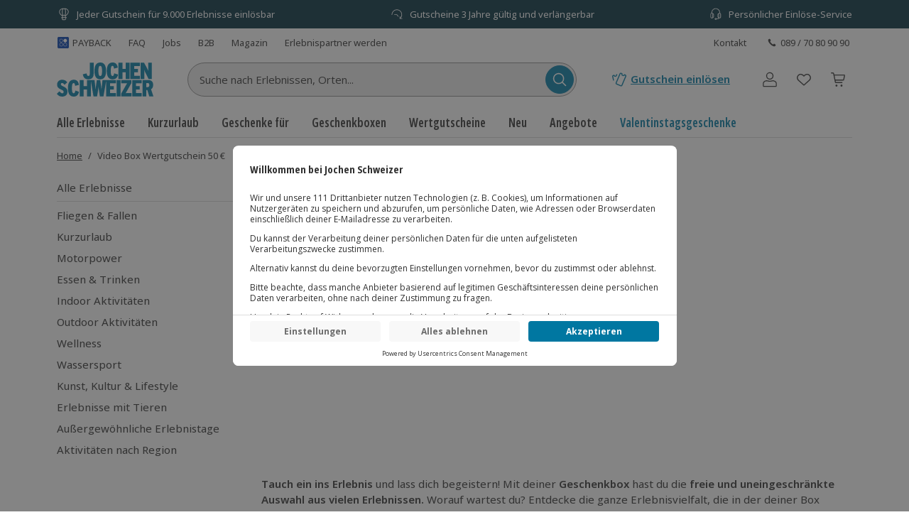

--- FILE ---
content_type: text/html; charset=utf-8
request_url: https://www.jochen-schweizer.de/video-box-wertgutschein50/l/1yahc
body_size: 26330
content:
<!doctype html><html lang="de" class="js" data-type="template">
<head><meta charset="UTF-8"><meta http-equiv="X-UA-Compatible" content="IE=edge"><meta name="viewport" content="width=device-width, initial-scale=1">
<link href="/fonts/OpenSansV-latin-crit-v1.woff2" rel="preload" as="font" crossorigin media="(min-width:992px)" type="font/woff2"><link href="/fragments/navigation/legacy/fragment.356a7d93.css" rel="preload" as="style" media="(min-width: 992px)"><link rel="stylesheet" href="/fragments/koopa/legacy/fragment.36e18eb0.css"><link rel="stylesheet" href="/fragments/header/legacy/fragment.a77563f8.css"><link rel="stylesheet" href="/fragments/product-listing/legacy/fragment.14f18152.css">
<script>window.Evelin={fragments:{},fragmentScriptsMap:{"/fragments/footer/legacy/fragment.a4598039.js":"footer-fragment","/fragments/navigation/legacy/fragment.7b557998.js":"navigation-fragment","/fragments/product-listing/legacy/fragment.859fa274.js":"product-listing-fragment","/fragments/header/legacy/fragment.75705891.js":"header-fragment"},data:JSON.parse('{"julien":{"sentryDSN":"https://bce157bf8f1e4a69adb628926df1104a@o344154.ingest.sentry.io/1895708","tenantInfo":{"phone":{"label":"089 / 70 80 90 90","number":"+498970809090"},"web":{"label":"www.jochen-schweizer.de","href":"/"},"serviceEmail":"service@jochen-schweizer.de","b2cPhoneNumber":"089 / 70 80 90 55","b2bEmail":"b2b@jochen-schweizer.de","b2bPhoneNumber":"+49 89 / 60 60 89 700","address":{"street":"Mühldorfstraße 8","zipCode":"81671","city":"München"}},"environment":"prod","sentryTracingEnabled":true,"sentrySessionReplayEnabled":true,"sentrySampleRate":0.015,"replaysOnErrorSampleRate":0.0166,"sentryThirdPartyErrorFilteringEnabled":true,"usercentricsTrackingTemplateIds":{"jsTsid":"GSjnVZBd1","jsTcid":"8WxobC_W2","jsgAttribution":"BA364WAe5","jsgLc":"FafISbH9U","mdTsid":"SSuqrCl1sCYyf2","mdTcid":"2hl9IPjGkdA0Em","mdAttribution":"eHP6q88XO","mdLc":"jmsJTC-wj58TZs","dy":"S1krl5Eo_obm"},"prefetch":false}}')}</script><script>(function(w,d){var n=[],t=!1;function e(n){try{if(!w.Evelin.data[n])w.Evelin.data[n]=JSON.parse(d.querySelector('[type="op/data"][data-for='+n+']').firstChild.data);w.Evelin.fragments[n].init(d.querySelector("[data-type=fragment][data-id="+n+"]"))}catch(n){w.logToSentry(n)}}w.addEventListener("evelin:ready",(function(){t=!0,function(){for(var t=0;t<n.length;++t)e(n[t]);n.length=0}()}),{once:!0}),w.Evelin.ready=function(a){var i=a.dataset.id;t?e(i):n.push(i)},w.dataLayer=w.dataLayer||[]})(window,document);</script>
<link rel="apple-touch-icon" sizes="180x180" href="/assets/JS/apple-touch-icon.png">
<link rel="icon" type="image/png" sizes="32x32" href="/assets/JS/favicon-32x32.png">
<link rel="icon" type="image/png" sizes="16x16" href="/assets/JS/favicon-16x16.png">
<link rel="manifest" href="/assets/JS/site.webmanifest">
<link rel="mask-icon" href="/assets/JS/safari-pinned-tab.svg" color="#007aa5">
<link rel="canonical" href="https://www.jochen-schweizer.de/video-box-wertgutschein50/l/1yahc" />
<link rel="preconnect" href="//cdn-eu.dynamicyield.com">
<link rel="preconnect" href="//st-eu.dynamicyield.com">
<link rel="preconnect" href="//rcom-eu.dynamicyield.com">
<meta name="theme-color" content="#007aa5"> 
        <script>
          let  status;
      
          const cookieValue = document.cookie.split('; ').find(cookie => cookie.startsWith("uc-evelin-tracking-settings" + '='))?.split('=')[1];
      
          if (cookieValue) {
              try {
                  const decoded = decodeURIComponent(cookieValue);
                  const parsedCookies = JSON.parse(decoded);
      
                  const target = parsedCookies.find(item => item.id === "S1krl5Eo_obm");
                  status = target?.status;
              } catch (error) {
                  console.error('Error parsing FY consent cookie:', error);
              }
          }
      
          window.DY = window.DY || {};
          window.DY.recommendationContext = {
              type: 'OTHER',
              ...(!!'["Video Box Wertgutschein 50 €"]' && { data: JSON.parse('["Video Box Wertgutschein 50 €"]') }),
          };
          window.DY.userActiveConsent = { accepted: !!status };
      </script>
        <script type="text/javascript" src="//cdn-eu.dynamicyield.com/api/9881860/api_dynamic.js"></script>
        <script type="text/javascript" src="//cdn-eu.dynamicyield.com/api/9881860/api_static.js"></script>
        
    
<script type="text/javascript" src="//widget.trustpilot.com/bootstrap/v5/tp.widget.bootstrap.min.js" async></script><title>Geschenkbox Wertgutschein 50€ | Jochen Schweizer</title><meta name="title" content="Geschenkbox Wertgutschein 50€ | Jochen Schweizer" ></head>
<body data-instant-viewport-mobile data-instant-allow-query-string data-instant-selector='[data-id=product-listing-fragment] a[href]' data-instant-threshold='0.9' data-instant-scroll-delay='3000'><noscript><iframe src="https://www.googletagmanager.com/ns.html?id=GTM-TM4VZCL" height="0" width="0" style="display:none;visibility:hidden"></iframe></noscript><div class="page-container">
    <div data-type="fragment" data-id="header-fragment"><div class="header-fragment__PromoBanner_promoBannerWrapper__K13vZ"><div class="container header-fragment__Box_boxBackground__0TqfK header-fragment__PromoBanner_promoBanner__iDRCb d-flex w-100 text-nowrap position-relative overflow-hidden"><button class="theme-remove-button-styles pb-1x d-sm-none d-inline-flex justify-content-center align-items-center header-fragment__Button_white__q3w7f header-fragment__Button_hoverable__HZB-H header-fragment__Button_button__RGbMA header-fragment__Button_icon__rSINt header-fragment__Button_ghost__G-BFO header-fragment__Button_responsive__dRPw+" type="button" aria-disabled="false" aria-label="Banner-Navigationsbutton zurück"><div class="d-flex justify-content-center align-items-center"><svg width="24" height="24" fill="currentColor" viewBox="0 0 24 24" class="header-fragment__Icon_icon__Wj21E header-fragment__PromoBanner_iconPrev__xzCcz"><path fill-rule="evenodd" d="M16.95 9.95c-.44-.44-1.06-.354-1.413-.001L12 13.485 8.463 9.95c-.352-.353-1.06-.352-1.413 0-.353.354-.354 1.06 0 1.414l4.243 4.244c.353.353 1.06.353 1.414 0l4.244-4.244a.99.99 0 0 0-.001-1.413Z" clip-rule="evenodd"></path></svg></div></button><ul class="header-fragment__PromoBanner_promoBannerItemsContainer__FifGC d-flex justify-content-xs-between w-100 m-0 p-0 position-relative"><li class="header-fragment__PromoBanner_promoBannerItem__+TW7n d-flex align-items-center" data-active="true" data-was-active="false"><img alt="" decoding="async" src="/fragments/header/modern/static/media/ballon.e2422297891c29c54dcbfe87d1d8d2fb.svg" class="header-fragment__PromoBanner_icons__w3Kp5 mr-xs-1x mr-0-5x" width="20" height="20" fetchpriority="low"/><span>Jeder Gutschein für 9.000 Erlebnisse einlösbar</span></li><li class="header-fragment__PromoBanner_promoBannerItem__+TW7n d-flex align-items-center" data-active="false" data-was-active="false"><img alt="" decoding="async" src="/fragments/header/modern/static/media/halfClock.766f57b0ff3e281d22c742945ddd1efc.svg" class="header-fragment__PromoBanner_icons__w3Kp5 mr-xs-1x mr-0-5x" width="20" height="20" fetchpriority="low"/><span>Gutscheine 3 Jahre gültig und verlängerbar</span></li><li class="d-sm-none d-md-flex header-fragment__PromoBanner_promoBannerItem__+TW7n d-flex align-items-center" data-active="false" data-was-active="true"><img alt="" decoding="async" src="/fragments/header/modern/static/media/headset.d61fa7c5969ec34f5d5274be46f5d45f.svg" class="header-fragment__PromoBanner_icons__w3Kp5 mr-xs-1x mr-0-5x" width="20" height="20" fetchpriority="low"/><span>Persönlicher Einlöse-Service</span></li></ul><button class="theme-remove-button-styles pb-1x d-sm-none d-inline-flex justify-content-center align-items-center header-fragment__Button_white__q3w7f header-fragment__Button_hoverable__HZB-H header-fragment__Button_button__RGbMA header-fragment__Button_icon__rSINt header-fragment__Button_ghost__G-BFO header-fragment__Button_responsive__dRPw+" type="button" aria-disabled="false" aria-label="Banner-Navigationsbutton weiter"><div class="d-flex justify-content-center align-items-center"><svg width="24" height="24" fill="currentColor" viewBox="0 0 24 24" class="header-fragment__Icon_icon__Wj21E header-fragment__PromoBanner_iconNext__Xz-6D"><path fill-rule="evenodd" d="M16.95 9.95c-.44-.44-1.06-.354-1.413-.001L12 13.485 8.463 9.95c-.352-.353-1.06-.352-1.413 0-.353.354-.354 1.06 0 1.414l4.243 4.244c.353.353 1.06.353 1.414 0l4.244-4.244a.99.99 0 0 0-.001-1.413Z" clip-rule="evenodd"></path></svg></div></button></div></div><div class="container header-fragment__Box_boxBackground__0TqfK w-100 header-fragment__StoreHeader_storeHeader__a9B5q"><header class="header-fragment__StoreHeader_header__6pVb1"><div class="d-none d-md-flex justify-content-between w-100 flex-grow-1 pt-md-1x"><div class="d-flex align-items-center header-fragment__TopHeader_topHeader__qzbtP"><a rel="noopener" class="mr-3x text-secondary header-fragment__Link_link__DWCcy header-fragment__Link_quiet__ASPYN header-fragment__Link_grey__Umdaz d-inline-flex" aria-disabled="false" href="/infoseite/payback/l/ueyrz"><span class="d-inline-flex align-items-center mr-0-5x"><img alt="" decoding="async" src="/fragments/header/modern/static/media/paybackBadge.e5d024eee720ca33ed10b18850822fa5.svg" width="18" height="18" fetchpriority="low"/></span><span>PAYBACK</span></a><a rel="noopener" class="mr-3x text-secondary header-fragment__Link_link__DWCcy header-fragment__Link_quiet__ASPYN header-fragment__Link_grey__Umdaz" aria-disabled="false" href="https://kundenservice.jochen-schweizer.de" target="_self"><span>FAQ</span></a><div><a rel="noopener" class="mr-3x text-secondary header-fragment__Link_link__DWCcy header-fragment__Link_quiet__ASPYN header-fragment__Link_grey__Umdaz" aria-disabled="false" href="https://career.jsmd-group.com" target="_blank"><span>Jobs</span></a><a rel="noopener" class="mr-3x text-secondary header-fragment__Link_link__DWCcy header-fragment__Link_quiet__ASPYN header-fragment__Link_grey__Umdaz" aria-disabled="false" href="https://b2b.jochen-schweizer.de/" target="_blank"><span>B2B</span></a><a rel="noopener" class="mr-3x text-secondary header-fragment__Link_link__DWCcy header-fragment__Link_quiet__ASPYN header-fragment__Link_grey__Umdaz" aria-disabled="false" href="https://magazin.jochen-schweizer.de" target="_blank"><span>Magazin</span></a><a rel="noopener" class="mr-3x text-secondary header-fragment__Link_link__DWCcy header-fragment__Link_quiet__ASPYN header-fragment__Link_grey__Umdaz" aria-disabled="false" href="https://partner.jsmd-group.com/" target="_self"><span>Erlebnispartner werden</span></a></div></div><div class="d-flex align-items-center header-fragment__TopHeader_topHeader__qzbtP"><a rel="noopener" class="mr-3x text-secondary header-fragment__Link_link__DWCcy header-fragment__Link_quiet__ASPYN header-fragment__Link_grey__Umdaz" aria-disabled="false" href="https://kundenservice.jochen-schweizer.de/support/tickets/new?ticket_form=privatkunde" target="_self"><span>Kontakt</span></a><button class="theme-remove-button-styles d-flex flex-row align-items-center fw-regular w-auto h-auto p-0-5x header-fragment__Link_link__DWCcy header-fragment__Link_quiet__ASPYN header-fragment__Link_grey__Umdaz" type="button" aria-disabled="false" data-testid="089 / 70 80 90 90-button"><svg width="16" height="16" fill="currentColor" viewBox="0 0 24 24" class="header-fragment__Icon_icon__Wj21E mr-0-5x"><path d="M10.777 13.223c1.582 1.6 3.403 3.102 4.144 2.381 1.04-1.04 1.68-1.941 3.963-.1 2.281 1.842.52 3.063-.48 4.064-1.162 1.16-5.485.06-9.768-4.224-4.263-4.263-5.364-8.586-4.203-9.747 1-1 2.241-2.762 4.063-.48 1.841 2.281.94 2.922-.1 3.963-.72.74.78 2.562 2.381 4.143"></path></svg>089 / 70 80 90 90</button></div></div><div class="d-flex flex-wrap flex-sm-nowrap align-items-center py-1-5x py-xs-2x"><div class="header-fragment__BurgerNavigation_mobileNav__K4vqG d-md-none mr-1x"><button class="theme-remove-button-styles d-inline-flex justify-content-center align-items-center header-fragment__Button_dark__GNF9V header-fragment__Button_hoverable__HZB-H header-fragment__Button_button__RGbMA header-fragment__Button_icon__rSINt header-fragment__Button_ghost__G-BFO header-fragment__Button_responsive__dRPw+" type="button" aria-disabled="false" aria-label="Hauptmenü öffnen"><div class="d-flex justify-content-center align-items-center"><svg width="24" height="24" fill="currentColor" viewBox="0 0 24 24" class="header-fragment__Icon_icon__Wj21E "><path fill-rule="evenodd" d="M1 4.3c0-.44.35-.8.79-.8H22.2a.8.8 0 0 1 .79.8.8.8 0 0 1-.79.8H1.8a.8.8 0 0 1-.8-.8m0 7.95c0-.44.35-.8.79-.8H22.2a.8.8 0 0 1 .79.8.8.8 0 0 1-.79.8H1.8a.8.8 0 0 1-.79-.8Zm.79 7.16a.8.8 0 0 0-.79.8c0 .43.35.79.79.79H22.2a.8.8 0 0 0 .79-.8.8.8 0 0 0-.79-.8H1.8Z" clip-rule="evenodd"></path></svg></div></button></div><a rel="noopener" class="header-fragment__PureLink_pureLink__G0LVq mr-auto mr-sm-0 d-inline-block header-fragment__Logo_logo__jh7i1 header-fragment__Logo_isOnSmBreakpoint__9uHgy" aria-disabled="false" href="/" aria-label="Zur Startseite"><svg viewBox="0 0 225.68 79.44" class="" aria-label="Geschenke und Geschenkideen bei Jochen Schweizer"><title>Geschenke und Geschenkideen bei Jochen Schweizer</title><path fill="#007ba5" d="M101.42 39.24c8.59 0 13.7-6.25 13.7-19.68S110.06 0 101.53 0 87.88 6.25 87.88 19.68s5.01 19.56 13.54 19.56m0-31.42c2.83 0 4.3 2.67 4.3 11.86s-1.41 11.74-4.24 11.74-4.3-2.67-4.3-11.86 1.42-11.74 4.29-11.74Zm118.71 54.54c3.1-1.85 5-5 5-10 0-8.48-4.95-11.58-11.8-11.58h-13.14v38.06h8.91V64.27h2.45L216 78.84h9.67Zm-7.61-5h-3.42V48h3.59c2.5 0 3.42 1.47 3.42 4.62s-.97 4.69-3.59 4.69Zm-36.33 21.48h22.27v-7.77h-13.25V62.8h8.64v-7.73h-8.64v-6.52h13.26v-7.77h-22.28Zm-15.26-7.44a234 234 0 0 0 4.89-8.49l8.6-15.28v-6.85h-23.73v7.56h5.9c2.59 0 5.75-.06 7.77-.11-1.15 1.8-3.33 5.6-4.91 8.42L150.7 72v6.84h23.76V71.3h-5.8c-2.61 0-5.66.05-7.73.1m-21.07 7.44H149V40.78h-9.18Zm-24.22-38.06h-8.85l-.82 7c-.55 4.79-1.25 11.2-1.51 16a247 247 0 0 0-2-15.92l-1.09-7h-7.89l-1 7a254 254 0 0 0-2 15.92 268 268 0 0 0-1.53-16l-.87-7H70.34V55h-7.67V40.78h-9.18v38.06h9.18V62.91h7.67v15.93h9.18V42.79l6.23 36.05h8.32l1.24-7.49c1-5.83 1.86-12.14 2.07-15.46.21 3.32 1.15 9.69 2.07 15.46l1.2 7.49h8.42L115.43 42v36.84h22.67v-7.77h-13.64V62.8h8.64v-7.73h-8.64v-6.52h13.7v-7.77Zm-76.1 30.84c-3 0-4.2-3.1-4.2-11.87S36.49 48 39.43 48c2.23 0 2.82 2.17 3.48 6.41l8.8-2.4c-1.47-7.28-4.24-11.84-12.23-11.84-8.48 0-13.54 6.46-13.54 19.67 0 12.79 4.52 19.58 13.42 19.58 7.56 0 10.77-4.23 12.46-11.14l-8.43-2.89c-1.03 4.7-1.73 6.23-3.85 6.23M14.35 55.35c-3.86-1.68-4.84-2.82-4.84-4.84a2.62 2.62 0 0 1 2.72-2.71c2.39 0 3.31 1 5.92 4.07l6.31-5.65c-3.15-3.91-6.09-6-12-6C5.22 40.19.71 45.08.71 51.28c0 6 2.77 8.85 10.32 12.17 4.3 1.9 4.9 3.21 4.9 5.35s-1.36 3-3.27 3-3.91-1.58-6.47-4.63L0 72.82c3.15 4.18 6.57 6.62 12.5 6.62 7.07 0 12.34-4.07 12.34-11.19 0-6.37-2.84-9.53-10.49-12.9m190.12-27.47c0-3.59-.06-8.43-.28-10.6a110 110 0 0 0 4.89 10.43l5.59 10.93H222V.6h-8.53v8.53c0 3.48.11 8.75.32 10.82A82 82 0 0 0 208.7 9.3L203.86.6h-7.94v38h8.55Zm-10.29 3H181v-8.27h8.65v-7.72H181V8.37h13.26V.6h-22.32v38h22.24Zm-40.81-8.15H161v15.91h9.19V.6H161v14.18h-7.66V.6h-9.19v38h9.19Zm-19.22 2.5c-1 4.67-1.74 6.2-3.86 6.2-3 0-4.19-3.11-4.19-11.86s1.14-11.74 4.08-11.74c2.23 0 2.83 2.18 3.48 6.42l8.8-2.39C141 4.57 138.23 0 130.24 0c-8.49 0-13.54 6.47-13.54 19.68 0 12.77 4.51 19.56 13.43 19.56 7.55 0 11.4-4.24 13.08-11.15Zm-60.62 14c8.54 0 12.62-4.89 12.62-13.65V.6H77v25.92c0 3.21-1 4.84-3.26 4.84-2.6 0-3.37-2.12-4.18-6l-8.75 2.07c1.09 7.08 4.52 11.81 12.72 11.81Z"></path></svg></a><div class="d-none d-md-flex flex-fill"><div class="mr-md-5x mr-xl-10x flex-grow-1 header-fragment__SearchBar_searchBar__FuTBA mx-md-4x mx-lg-6x" aria-hidden="true"><form method="get" class="d-flex position-relative align-items-center header-fragment__SearchBar_form__ssQ8F" action="/search" role="search"><label for="search-input" class="screenReaderOnly">Suche nach Erlebnissen...</label><input id="search-input" name="q" class="w-100 position-relative header-fragment__SearchBar_input__D84Q2" data-testid="search-input-field" type="text" placeholder="Suche nach Erlebnissen, Orten..." enterKeyHint="search" autoComplete="off"/><div class="d-flex position-absolute header-fragment__SearchBar_buttonWrapper__h1onZ"><button class="theme-remove-button-styles d-flex header-fragment__SearchBarButton_searchBarButton__T59-V d-inline-flex justify-content-center align-items-center header-fragment__Button_brand__L6Cag header-fragment__Button_hoverable__HZB-H header-fragment__Button_button__RGbMA header-fragment__Button_icon__rSINt header-fragment__Button_contained__RRhJ1" type="button" aria-disabled="false" data-testid="search-button-mobile" aria-label="Suchen"><div class="d-flex justify-content-center align-items-center"><svg width="24" height="24" fill="currentColor" viewBox="0 0 24 24" class="header-fragment__Icon_icon__Wj21E "><path fill-rule="evenodd" d="M4.34 10.6a6.26 6.26 0 1 1 12.52 0 6.26 6.26 0 0 1-12.52 0m11.2 6a7.77 7.77 0 1 1 1.07-1.07l4.34 4.35a.75.75 0 0 1-1.07 1.07z" clip-rule="evenodd"></path></svg></div></button></div></form></div></div><a rel="noopener" class="fw-semibold py-1-5x d-none d-sm-inline-flex ml-sm-auto mr-sm-3x mr-md-3x text-nowrap header-fragment__Link_link__DWCcy header-fragment__Link_brand__abXBk d-inline-flex" aria-disabled="false" id="redeem-button" color="brand" href="https://jep.jochen-schweizer.de/l/de-de/portal/voucher/redemption?utm_source=webshop&amp;utm_medium=voucher-redeem&amp;utm_campaign=header-fallback"><span class="d-inline-flex align-items-center mr-0-5x"><svg width="24" height="24" fill="currentColor" viewBox="0 0 24 24" class="header-fragment__Icon_icon__Wj21E "><path fill-rule="evenodd" d="M14.09 2.43a2.01 2.01 0 0 0-1.66 1.14l-2.42 5.68c-1.32 3.1-2.54 5.98-2.73 6.39l-.36.82a1.9 1.9 0 0 0-.08.95 1.86 1.86 0 0 0 .59 1.13q.24.225.51.36l5.98 2.55c.15.06.28.09.43.11a2 2 0 0 0 2.04-1.1L21.9 7.5a2 2 0 0 0 .09-.93 2 2 0 0 0-.92-1.41l-.14-.08-1.37-.56a.7.7 0 0 0-.32-.01.7.7 0 0 0-.55.48c-.06.15-.13.27-.25.39-.4.42-1.03.49-1.51.17a1.2 1.2 0 0 1-.42-.52 1.2 1.2 0 0 1-.05-.73l.07-.19c.06-.15.08-.21.07-.33a.68.68 0 0 0-.3-.58c-.06-.04-.1-.06-.76-.37-.64-.3-.74-.34-.97-.38a2.5 2.5 0 0 0-.47-.02m0 1.44-.13.05a.5.5 0 0 0-.23.23l-2.42 5.69a642 642 0 0 1-3.05 7.14c-.04.14-.01.3.07.44.04.06.12.14.17.17s5.83 2.5 5.93 2.53c.08.03.22.03.3 0a.56.56 0 0 0 .33-.25l5.49-12.91a.58.58 0 0 0-.1-.47c-.08-.1-.11-.12-.45-.26l-.31-.12-.03.04a2.63 2.63 0 0 1-2.33 1.01 2.58 2.58 0 0 1-2.31-2.24c-.02-.13-.03-.37-.02-.46l.02-.19v-.11l-.63-.29a.7.7 0 0 0-.28 0m-5.52.64c-.05 0-.38.08-.64.14a.7.7 0 0 0-.53.47.8.8 0 0 0-.02.41.98.98 0 0 1-.96 1.18 1 1 0 0 1-.73-.3.74.74 0 0 1-.19-.27l-.1-.27a.68.68 0 0 0-.34-.42.64.64 0 0 0-.36-.09c-.09 0-.16.02-.67.12l-.66.14a1.85 1.85 0 0 0-1.28 1.17l-.09.34c-.02.1-.02.49 0 .58l1.16 5.28c.06.23.23.4.47.48.22.07.5.02.68-.14a.72.72 0 0 0 .24-.61L4 10.06c-.48-2.19-.57-2.6-.57-2.65 0-.12.05-.24.14-.32.08-.07.12-.09.44-.15.27-.06.28-.06.29-.04l.07.1a2.44 2.44 0 0 0 4.47-1.02c.01-.1.02-.11.03-.11l.07-.02c.2-.08.36-.28.41-.49a.7.7 0 0 0-.12-.58.7.7 0 0 0-.65-.29"></path></svg></span>Gutschein einlösen</a><button class="theme-remove-button-styles header-fragment__ActionHeader_icon__WlqDM d-none d-sm-flex d-md-none d-inline-flex justify-content-center align-items-center header-fragment__Button_dark__GNF9V header-fragment__Button_hoverable__HZB-H header-fragment__Button_button__RGbMA header-fragment__Button_icon__rSINt header-fragment__Button_ghost__G-BFO" type="button" aria-disabled="false" aria-label="Suchfenster öffnen"><div class="d-flex justify-content-center align-items-center"><svg width="24" height="24" fill="currentColor" viewBox="0 0 24 24" class="header-fragment__Icon_icon__Wj21E "><path fill-rule="evenodd" d="M4.34 10.6a6.26 6.26 0 1 1 12.52 0 6.26 6.26 0 0 1-12.52 0m11.2 6a7.77 7.77 0 1 1 1.07-1.07l4.34 4.35a.75.75 0 0 1-1.07 1.07z" clip-rule="evenodd"></path></svg></div></button><div class="position-relative ml-sm-1-5x"><button class="theme-remove-button-styles header-fragment__CustomerAccountFlyout_icon__oEbpQ d-inline-flex justify-content-center align-items-center header-fragment__Button_dark__GNF9V header-fragment__Button_hoverable__HZB-H header-fragment__Button_button__RGbMA header-fragment__Button_icon__rSINt header-fragment__Button_ghost__G-BFO" type="button" aria-disabled="false" data-testid="customer-account-button" aria-label="Benutzerkonto"><div class="d-flex justify-content-center align-items-center"><span class="screenReaderOnly">Benutzerkonto</span><svg width="24" height="24" fill="currentColor" viewBox="0 0 24 24" class="header-fragment__Icon_icon__Wj21E "><path d="M19.46 20.3v1.2H4.54v-1.2zm.34-3.412c0-1.019-1.08-2.3-3.201-2.656a3.04 3.04 0 0 0-1.314.07 11.84 11.84 0 0 1-6.57.002 3.05 3.05 0 0 0-1.314-.072c-2.121.355-3.2 1.637-3.2 2.656v3.198c0 .214 0 .214.339.214v1.2l-.157-.006c-.722-.054-1.301-.475-1.375-1L3 20.378v-3.491c0-1.748 1.585-3.24 3.76-3.75l.443-.09a4.25 4.25 0 0 1 1.84.1q2.957.84 5.914 0a4.25 4.25 0 0 1 1.84-.1c2.4.402 4.203 1.975 4.203 3.84v3.49l-.008.115c-.08.564-.738 1.007-1.532 1.007v-1.2c.34 0 .34-.076.34-.207zM15.562 7.28c0-1.982-1.6-3.58-3.562-3.58a3.57 3.57 0 0 0-3.562 3.58c0 1.983 1.6 3.582 3.562 3.582v1.2l-.245-.006c-2.435-.124-4.387-2.085-4.51-4.53l-.006-.246C7.24 4.641 9.371 2.5 12 2.5l.245.006c2.516.128 4.516 2.217 4.516 4.775 0 2.641-2.131 4.783-4.761 4.783v-1.2c1.962 0 3.562-1.6 3.562-3.583"></path></svg></div></button></div><a rel="noopener" class="header-fragment__PureLink_pureLink__G0LVq text-decoration-none header-fragment__ActionHeader_icon__WlqDM ml-1x position-relative d-inline-flex justify-content-center align-items-center header-fragment__Button_dark__GNF9V header-fragment__Button_hoverable__HZB-H header-fragment__Button_button__RGbMA header-fragment__Button_icon__rSINt header-fragment__Button_ghost__G-BFO" aria-disabled="false" data-testid="wishlist-open-link" href="/wishlist" aria-label="Merkliste (leer)" id="wishlist-button" data-no-instant="true"><div class="d-flex justify-content-center align-items-center"><svg width="24" height="24" fill="currentColor" viewBox="0 0 24 24" class="header-fragment__Icon_icon__Wj21E " aria-hidden="true"><path fill-rule="evenodd" d="m5.232 12.294 6.772 6.095 6.772-6.095c1.629-1.63 1.276-4.055-.142-5.46-.696-.69-1.617-1.093-2.637-1.021s-2.24.627-3.502 2.05a.656.656 0 0 1-.982 0C10.251 6.44 9.03 5.883 8.007 5.809c-1.024-.074-1.947.329-2.643 1.015-1.42 1.4-1.775 3.825-.132 5.47m6.772-5.809c-1.28-1.258-2.619-1.88-3.903-1.973-1.449-.104-2.731.474-3.66 1.39-1.826 1.802-2.395 5.066-.124 7.322l.024.022 7.224 6.502c.25.225.629.225.878 0l7.224-6.502.024-.022c2.259-2.245 1.687-5.508-.133-7.312-.926-.917-2.206-1.498-3.654-1.396-1.283.09-2.62.71-3.9 1.97Z" clip-rule="evenodd"></path></svg></div></a><a rel="noopener" class="header-fragment__PureLink_pureLink__G0LVq text-decoration-none header-fragment__ActionHeader_icon__WlqDM ml-1x position-relative d-inline-flex justify-content-center align-items-center header-fragment__Button_dark__GNF9V header-fragment__Button_hoverable__HZB-H header-fragment__Button_button__RGbMA header-fragment__Button_icon__rSINt header-fragment__Button_ghost__G-BFO" aria-disabled="false" href="/cart" aria-label="Warenkorb (leer)"><div class="d-flex justify-content-center align-items-center"><svg width="24" height="24" fill="currentColor" viewBox="0 0 24 24" class="header-fragment__Icon_icon__Wj21E " aria-hidden="true"><path fill-rule="evenodd" d="M5.572 2.834A1.31 1.31 0 0 1 6.85 3.861l.418 1.592h12.595a1.31 1.31 0 0 1 1.284 1.545l-.003.014-1.072 5.228a1.3 1.3 0 0 1-1.289 1.07h-9.91l.392 1.964h7.976a.655.655 0 1 1 0 1.31H9.265a1.31 1.31 0 0 1-1.283-1.048v-.002l-.55-2.745v-.005L6.124 6.255 5.58 4.179l-.008-.035H3.489a.655.655 0 1 1 0-1.31zm13.212 9.167H8.61L7.563 6.763h12.295l-1.071 5.224zm-.888 7.857a1.31 1.31 0 1 0-2.619 0 1.31 1.31 0 0 0 2.62 0Zm-7.858-1.31a1.31 1.31 0 1 1 0 2.62 1.31 1.31 0 0 1 0-2.62" clip-rule="evenodd"></path></svg></div></a><button class="theme-remove-button-styles d-inline-flex align-items-center w-100 py-0-5x py-0-5x px-1-5x position-relative header-fragment__ToggleSearchField_searchButton__T7GeV mt-1x d-sm-none" type="button" aria-disabled="false">Suche nach Erlebnissen, Orten...<div class="position-absolute d-flex justify-content-center align-items-center header-fragment__ToggleSearchField_buttonWrapper__x-yly"><svg width="24" height="24" fill="currentColor" viewBox="0 0 24 24" class="header-fragment__Icon_icon__Wj21E header-fragment__ToggleSearchField_icon__NBsQ3"><path fill-rule="evenodd" d="M4.34 10.6a6.26 6.26 0 1 1 12.52 0 6.26 6.26 0 0 1-12.52 0m11.2 6a7.77 7.77 0 1 1 1.07-1.07l4.34 4.35a.75.75 0 0 1-1.07 1.07z" clip-rule="evenodd"></path></svg></div></button></div><nav aria-label="Hauptnavigation" class="d-none d-md-flex"><ul class="header-fragment__DesktopNavigation_desktopNav__LVu1X p-0 d-flex w-100"><li class="header-fragment__DesktopNavigation_navCategory__0uoFl py-1x"><button class="theme-remove-button-styles font-complementary position-relative header-fragment__DesktopNavigation_categoryTitle__Iykyu" type="button" aria-disabled="false">Alle Erlebnisse</button><div class="mt-1x position-absolute header-fragment__DesktopNavigation_searchFlyoutWrapper__z6F1L header-fragment__DesktopNavigation_flyoutWrapperWithMultiColumn__oDFlT"><ul class="w-50 header-fragment__DesktopNavigationGroup_group__9-UgO py-1x pl-2x header-fragment__DesktopNavigationGroup_navigationGroup__2hejI"><li class="pr-1-5x pt-1x header-fragment__DesktopNavigationItem_navigationItem__PaYJC"><a rel="noopener" class="pl-1x w-100 h-100 d-flex justify-content-between align-items-start header-fragment__DesktopNavigationItem_selfReferringItemLink__qv-K0 header-fragment__Link_link__DWCcy header-fragment__Link_quiet__ASPYN header-fragment__Link_grey__Umdaz" aria-disabled="false" href="/alle-erlebnisse/l/79ifa">Alle Erlebnisse</a></li><li class="pr-1-5x pt-1x header-fragment__DesktopNavigationItem_navigationItem__PaYJC"><a rel="noopener" class="pl-1x w-100 h-100 d-flex justify-content-between align-items-start text-truncate header-fragment__Link_link__DWCcy header-fragment__Link_quiet__ASPYN header-fragment__Link_grey__Umdaz" aria-disabled="false" href="/fliegen-fallen/l/p3if5">Fliegen &amp; Fallen<svg width="24" height="24" fill="currentColor" viewBox="0 0 24 24" class="header-fragment__Icon_icon__Wj21E header-fragment__DesktopNavigationItem_navigationItemArrow__cJWRW"><path fill-rule="evenodd" d="M16.95 9.95c-.44-.44-1.06-.354-1.413-.001L12 13.485 8.463 9.95c-.352-.353-1.06-.352-1.413 0-.353.354-.354 1.06 0 1.414l4.243 4.244c.353.353 1.06.353 1.414 0l4.244-4.244a.99.99 0 0 0-.001-1.413Z" clip-rule="evenodd"></path></svg></a><ul class="header-fragment__DesktopNavigationItem_navigationLastLevel__ZuA3x header-fragment__DesktopNavigationGroup_group__9-UgO py-1x pl-2x position-absolute top-0 start-100 w-100 h-100 m-0"><li class="pr-1-5x pt-1x header-fragment__DesktopNavigationItem_navigationItem__PaYJC"><a rel="noopener" class="pl-1x w-100 h-100 d-flex justify-content-between align-items-start header-fragment__DesktopNavigationItem_selfReferringItemLink__qv-K0 header-fragment__Link_link__DWCcy header-fragment__Link_quiet__ASPYN header-fragment__Link_grey__Umdaz" aria-disabled="false" href="/fliegen-fallen/l/p3if5">Alles in Fliegen &amp; Fallen</a></li><li class="pr-1-5x pt-1x header-fragment__DesktopNavigationItem_navigationItem__PaYJC"><a rel="noopener" class="pl-1x w-100 h-100 d-flex justify-content-between align-items-start text-truncate header-fragment__Link_link__DWCcy header-fragment__Link_quiet__ASPYN header-fragment__Link_grey__Umdaz" aria-disabled="false" href="/fliegen-fallen/fallschirmspringen/l/695dr">Fallschirmspringen</a></li><li class="pr-1-5x pt-1x header-fragment__DesktopNavigationItem_navigationItem__PaYJC"><a rel="noopener" class="pl-1x w-100 h-100 d-flex justify-content-between align-items-start text-truncate header-fragment__Link_link__DWCcy header-fragment__Link_quiet__ASPYN header-fragment__Link_grey__Umdaz" aria-disabled="false" href="/fliegen-fallen/paragliding/l/3d9c5">Paragliding</a></li><li class="pr-1-5x pt-1x header-fragment__DesktopNavigationItem_navigationItem__PaYJC"><a rel="noopener" class="pl-1x w-100 h-100 d-flex justify-content-between align-items-start text-truncate header-fragment__Link_link__DWCcy header-fragment__Link_quiet__ASPYN header-fragment__Link_grey__Umdaz" aria-disabled="false" href="/fliegen-fallen/ballonfahrt/l/3mtu5">Ballonfahrt</a></li><li class="pr-1-5x pt-1x header-fragment__DesktopNavigationItem_navigationItem__PaYJC"><a rel="noopener" class="pl-1x w-100 h-100 d-flex justify-content-between align-items-start text-truncate header-fragment__Link_link__DWCcy header-fragment__Link_quiet__ASPYN header-fragment__Link_grey__Umdaz" aria-disabled="false" href="/fliegen-fallen/rundflug/l/z4ws8">Rundflug</a></li><li class="pr-1-5x pt-1x header-fragment__DesktopNavigationItem_navigationItem__PaYJC"><a rel="noopener" class="pl-1x w-100 h-100 d-flex justify-content-between align-items-start text-truncate header-fragment__Link_link__DWCcy header-fragment__Link_quiet__ASPYN header-fragment__Link_grey__Umdaz" aria-disabled="false" href="/fliegen-fallen/selber-fliegen/l/f95yq">Selber fliegen</a></li><li class="pr-1-5x pt-1x header-fragment__DesktopNavigationItem_navigationItem__PaYJC"><a rel="noopener" class="pl-1x w-100 h-100 d-flex justify-content-between align-items-start text-truncate header-fragment__Link_link__DWCcy header-fragment__Link_quiet__ASPYN header-fragment__Link_grey__Umdaz" aria-disabled="false" href="/fliegen-fallen/bungee-jumping/l/d9kf4">Bungee Jumping</a></li><li class="pr-1-5x pt-1x header-fragment__DesktopNavigationItem_navigationItem__PaYJC"><a rel="noopener" class="pl-1x w-100 h-100 d-flex justify-content-between align-items-start text-truncate header-fragment__Link_link__DWCcy header-fragment__Link_quiet__ASPYN header-fragment__Link_grey__Umdaz" aria-disabled="false" href="/fliegen-fallen/bodyflying/l/guiv6">Body Flying</a></li><li class="pr-1-5x pt-1x header-fragment__DesktopNavigationItem_navigationItem__PaYJC"><a rel="noopener" class="pl-1x w-100 h-100 d-flex justify-content-between align-items-start text-truncate header-fragment__Link_link__DWCcy header-fragment__Link_quiet__ASPYN header-fragment__Link_grey__Umdaz" aria-disabled="false" href="/fliegen-fallen/flugsimulator/l/wvbsj">Flugsimulator</a></li><li class="pr-1-5x pt-1x header-fragment__DesktopNavigationItem_navigationItem__PaYJC"><a rel="noopener" class="pl-1x w-100 h-100 d-flex justify-content-between align-items-start text-truncate header-fragment__Link_link__DWCcy header-fragment__Link_quiet__ASPYN header-fragment__Link_grey__Umdaz" aria-disabled="false" href="/fliegen-fallen/jets-weltraum/l/yhoct">Jets &amp; Weltraum</a></li></ul></li><li class="pr-1-5x pt-1x header-fragment__DesktopNavigationItem_navigationItem__PaYJC"><a rel="noopener" class="pl-1x w-100 h-100 d-flex justify-content-between align-items-start text-truncate header-fragment__Link_link__DWCcy header-fragment__Link_quiet__ASPYN header-fragment__Link_grey__Umdaz" aria-disabled="false" href="/kurzurlaub/l/d48wi">Kurzurlaub<svg width="24" height="24" fill="currentColor" viewBox="0 0 24 24" class="header-fragment__Icon_icon__Wj21E header-fragment__DesktopNavigationItem_navigationItemArrow__cJWRW"><path fill-rule="evenodd" d="M16.95 9.95c-.44-.44-1.06-.354-1.413-.001L12 13.485 8.463 9.95c-.352-.353-1.06-.352-1.413 0-.353.354-.354 1.06 0 1.414l4.243 4.244c.353.353 1.06.353 1.414 0l4.244-4.244a.99.99 0 0 0-.001-1.413Z" clip-rule="evenodd"></path></svg></a><ul class="header-fragment__DesktopNavigationItem_navigationLastLevel__ZuA3x header-fragment__DesktopNavigationGroup_group__9-UgO py-1x pl-2x position-absolute top-0 start-100 w-100 h-100 m-0"><li class="pr-1-5x pt-1x header-fragment__DesktopNavigationItem_navigationItem__PaYJC"><a rel="noopener" class="pl-1x w-100 h-100 d-flex justify-content-between align-items-start header-fragment__DesktopNavigationItem_selfReferringItemLink__qv-K0 header-fragment__Link_link__DWCcy header-fragment__Link_quiet__ASPYN header-fragment__Link_grey__Umdaz" aria-disabled="false" href="/kurzurlaub/l/d48wi">Alles in Kurzurlaub</a></li><li class="pr-1-5x pt-1x header-fragment__DesktopNavigationItem_navigationItem__PaYJC"><a rel="noopener" class="pl-1x w-100 h-100 d-flex justify-content-between align-items-start text-truncate header-fragment__Link_link__DWCcy header-fragment__Link_quiet__ASPYN header-fragment__Link_grey__Umdaz" aria-disabled="false" href="/reisen/erlebnisreisen/l/v5wjz">Erlebnisreisen</a></li><li class="pr-1-5x pt-1x header-fragment__DesktopNavigationItem_navigationItem__PaYJC"><a rel="noopener" class="pl-1x w-100 h-100 d-flex justify-content-between align-items-start text-truncate header-fragment__Link_link__DWCcy header-fragment__Link_quiet__ASPYN header-fragment__Link_grey__Umdaz" aria-disabled="false" href="/reisen/eventreisen/l/wet32">Eventreisen</a></li><li class="pr-1-5x pt-1x header-fragment__DesktopNavigationItem_navigationItem__PaYJC"><a rel="noopener" class="pl-1x w-100 h-100 d-flex justify-content-between align-items-start text-truncate header-fragment__Link_link__DWCcy header-fragment__Link_quiet__ASPYN header-fragment__Link_grey__Umdaz" aria-disabled="false" href="/reisen/staedtereisen/l/w4aq8">Städtereisen</a></li><li class="pr-1-5x pt-1x header-fragment__DesktopNavigationItem_navigationItem__PaYJC"><a rel="noopener" class="pl-1x w-100 h-100 d-flex justify-content-between align-items-start text-truncate header-fragment__Link_link__DWCcy header-fragment__Link_quiet__ASPYN header-fragment__Link_grey__Umdaz" aria-disabled="false" href="/reisen/freizeitparks/l/kuwjn">Freizeitparks</a></li><li class="pr-1-5x pt-1x header-fragment__DesktopNavigationItem_navigationItem__PaYJC"><a rel="noopener" class="pl-1x w-100 h-100 d-flex justify-content-between align-items-start text-truncate header-fragment__Link_link__DWCcy header-fragment__Link_quiet__ASPYN header-fragment__Link_grey__Umdaz" aria-disabled="false" href="/reisen/baumhaus-hotels/l/m583g">Baumhaus Übernachtung</a></li><li class="pr-1-5x pt-1x header-fragment__DesktopNavigationItem_navigationItem__PaYJC"><a rel="noopener" class="pl-1x w-100 h-100 d-flex justify-content-between align-items-start text-truncate header-fragment__Link_link__DWCcy header-fragment__Link_quiet__ASPYN header-fragment__Link_grey__Umdaz" aria-disabled="false" href="/reisen/bubble-hotels/l/853uo">Bubble Hotel</a></li><li class="pr-1-5x pt-1x header-fragment__DesktopNavigationItem_navigationItem__PaYJC"><a rel="noopener" class="pl-1x w-100 h-100 d-flex justify-content-between align-items-start text-truncate header-fragment__Link_link__DWCcy header-fragment__Link_quiet__ASPYN header-fragment__Link_grey__Umdaz" aria-disabled="false" href="/reisen/aussergewoehnliche-hotels/l/o6sv4">Außergewöhnlich übernachten</a></li><li class="pr-1-5x pt-1x header-fragment__DesktopNavigationItem_navigationItem__PaYJC"><a rel="noopener" class="pl-1x w-100 h-100 d-flex justify-content-between align-items-start text-truncate header-fragment__Link_link__DWCcy header-fragment__Link_quiet__ASPYN header-fragment__Link_grey__Umdaz" aria-disabled="false" href="/reisen/wellness-reisen/l/6vq79">Wellnessurlaub</a></li><li class="pr-1-5x pt-1x header-fragment__DesktopNavigationItem_navigationItem__PaYJC"><a rel="noopener" class="pl-1x w-100 h-100 d-flex justify-content-between align-items-start text-truncate header-fragment__Link_link__DWCcy header-fragment__Link_quiet__ASPYN header-fragment__Link_grey__Umdaz" aria-disabled="false" href="/reisen/romantikurlaub/l/id6cv">Romantikurlaub</a></li><li class="pr-1-5x pt-1x header-fragment__DesktopNavigationItem_navigationItem__PaYJC"><a rel="noopener" class="pl-1x w-100 h-100 d-flex justify-content-between align-items-start text-truncate header-fragment__Link_link__DWCcy header-fragment__Link_quiet__ASPYN header-fragment__Link_grey__Umdaz" aria-disabled="false" href="/reisen/hausboot-erlebnisse/l/v5hmo">Hausboot mieten</a></li><li class="pr-1-5x pt-1x header-fragment__DesktopNavigationItem_navigationItem__PaYJC"><a rel="noopener" class="pl-1x w-100 h-100 d-flex justify-content-between align-items-start text-truncate header-fragment__Link_link__DWCcy header-fragment__Link_quiet__ASPYN header-fragment__Link_grey__Umdaz" aria-disabled="false" href="/reisen/wochenendtrip/l/zmbhr">Wochenendtrip</a></li><li class="pr-1-5x pt-1x header-fragment__DesktopNavigationItem_navigationItem__PaYJC"><a rel="noopener" class="pl-1x w-100 h-100 d-flex justify-content-between align-items-start text-truncate header-fragment__Link_link__DWCcy header-fragment__Link_quiet__ASPYN header-fragment__Link_grey__Umdaz" aria-disabled="false" href="/reisen/disneyland/l/5fiay">Disneyland</a></li></ul></li><li class="pr-1-5x pt-1x header-fragment__DesktopNavigationItem_navigationItem__PaYJC"><a rel="noopener" class="pl-1x w-100 h-100 d-flex justify-content-between align-items-start text-truncate header-fragment__Link_link__DWCcy header-fragment__Link_quiet__ASPYN header-fragment__Link_grey__Umdaz" aria-disabled="false" href="/motorpower/l/p6jmw">Motorpower<svg width="24" height="24" fill="currentColor" viewBox="0 0 24 24" class="header-fragment__Icon_icon__Wj21E header-fragment__DesktopNavigationItem_navigationItemArrow__cJWRW"><path fill-rule="evenodd" d="M16.95 9.95c-.44-.44-1.06-.354-1.413-.001L12 13.485 8.463 9.95c-.352-.353-1.06-.352-1.413 0-.353.354-.354 1.06 0 1.414l4.243 4.244c.353.353 1.06.353 1.414 0l4.244-4.244a.99.99 0 0 0-.001-1.413Z" clip-rule="evenodd"></path></svg></a><ul class="header-fragment__DesktopNavigationItem_navigationLastLevel__ZuA3x header-fragment__DesktopNavigationGroup_group__9-UgO py-1x pl-2x position-absolute top-0 start-100 w-100 h-100 m-0"><li class="pr-1-5x pt-1x header-fragment__DesktopNavigationItem_navigationItem__PaYJC"><a rel="noopener" class="pl-1x w-100 h-100 d-flex justify-content-between align-items-start header-fragment__DesktopNavigationItem_selfReferringItemLink__qv-K0 header-fragment__Link_link__DWCcy header-fragment__Link_quiet__ASPYN header-fragment__Link_grey__Umdaz" aria-disabled="false" href="/motorpower/l/p6jmw">Alles in Motorpower</a></li><li class="pr-1-5x pt-1x header-fragment__DesktopNavigationItem_navigationItem__PaYJC"><a rel="noopener" class="pl-1x w-100 h-100 d-flex justify-content-between align-items-start text-truncate header-fragment__Link_link__DWCcy header-fragment__Link_quiet__ASPYN header-fragment__Link_grey__Umdaz" aria-disabled="false" href="/motorpower/quad-fahren/l/5sodr">Quad fahren</a></li><li class="pr-1-5x pt-1x header-fragment__DesktopNavigationItem_navigationItem__PaYJC"><a rel="noopener" class="pl-1x w-100 h-100 d-flex justify-content-between align-items-start text-truncate header-fragment__Link_link__DWCcy header-fragment__Link_quiet__ASPYN header-fragment__Link_grey__Umdaz" aria-disabled="false" href="/motorpower/rennwagen/l/7e19m">Rennwagen fahren</a></li><li class="pr-1-5x pt-1x header-fragment__DesktopNavigationItem_navigationItem__PaYJC"><a rel="noopener" class="pl-1x w-100 h-100 d-flex justify-content-between align-items-start text-truncate header-fragment__Link_link__DWCcy header-fragment__Link_quiet__ASPYN header-fragment__Link_grey__Umdaz" aria-disabled="false" href="/motorpower/traumautos/l/b5sh8">Sportwagen mieten</a></li><li class="pr-1-5x pt-1x header-fragment__DesktopNavigationItem_navigationItem__PaYJC"><a rel="noopener" class="pl-1x w-100 h-100 d-flex justify-content-between align-items-start text-truncate header-fragment__Link_link__DWCcy header-fragment__Link_quiet__ASPYN header-fragment__Link_grey__Umdaz" aria-disabled="false" href="/motorpower/Offroad-Erlebnisse/l/gxchn">Offroad fahren</a></li><li class="pr-1-5x pt-1x header-fragment__DesktopNavigationItem_navigationItem__PaYJC"><a rel="noopener" class="pl-1x w-100 h-100 d-flex justify-content-between align-items-start text-truncate header-fragment__Link_link__DWCcy header-fragment__Link_quiet__ASPYN header-fragment__Link_grey__Umdaz" aria-disabled="false" href="/motorpower/oldtimer-mieten-fahren/l/647wa">Oldtimer fahren</a></li><li class="pr-1-5x pt-1x header-fragment__DesktopNavigationItem_navigationItem__PaYJC"><a rel="noopener" class="pl-1x w-100 h-100 d-flex justify-content-between align-items-start text-truncate header-fragment__Link_link__DWCcy header-fragment__Link_quiet__ASPYN header-fragment__Link_grey__Umdaz" aria-disabled="false" href="/motorpower/emobility/l/jey76">E Mobility</a></li><li class="pr-1-5x pt-1x header-fragment__DesktopNavigationItem_navigationItem__PaYJC"><a rel="noopener" class="pl-1x w-100 h-100 d-flex justify-content-between align-items-start text-truncate header-fragment__Link_link__DWCcy header-fragment__Link_quiet__ASPYN header-fragment__Link_grey__Umdaz" aria-disabled="false" href="/motorpower/fahrsicherheitstraining/l/pk5df">Fahrsicherheitstraining</a></li><li class="pr-1-5x pt-1x header-fragment__DesktopNavigationItem_navigationItem__PaYJC"><a rel="noopener" class="pl-1x w-100 h-100 d-flex justify-content-between align-items-start text-truncate header-fragment__Link_link__DWCcy header-fragment__Link_quiet__ASPYN header-fragment__Link_grey__Umdaz" aria-disabled="false" href="/motorpower/motorraeder/l/wib1x">Motorrad fahren</a></li><li class="pr-1-5x pt-1x header-fragment__DesktopNavigationItem_navigationItem__PaYJC"><a rel="noopener" class="pl-1x w-100 h-100 d-flex justify-content-between align-items-start text-truncate header-fragment__Link_link__DWCcy header-fragment__Link_quiet__ASPYN header-fragment__Link_grey__Umdaz" aria-disabled="false" href="/motorpower/nuerburgring/l/r38km">Nürburgring</a></li><li class="pr-1-5x pt-1x header-fragment__DesktopNavigationItem_navigationItem__PaYJC"><a rel="noopener" class="pl-1x w-100 h-100 d-flex justify-content-between align-items-start text-truncate header-fragment__Link_link__DWCcy header-fragment__Link_quiet__ASPYN header-fragment__Link_grey__Umdaz" aria-disabled="false" href="/motorpower/Panzer-Erlebnisse/l/921cs">Panzer fahren</a></li></ul></li><li class="pr-1-5x pt-1x header-fragment__DesktopNavigationItem_navigationItem__PaYJC"><a rel="noopener" class="pl-1x w-100 h-100 d-flex justify-content-between align-items-start text-truncate header-fragment__Link_link__DWCcy header-fragment__Link_quiet__ASPYN header-fragment__Link_grey__Umdaz" aria-disabled="false" href="/essen-trinken/l/9net3">Essen &amp; Trinken<svg width="24" height="24" fill="currentColor" viewBox="0 0 24 24" class="header-fragment__Icon_icon__Wj21E header-fragment__DesktopNavigationItem_navigationItemArrow__cJWRW"><path fill-rule="evenodd" d="M16.95 9.95c-.44-.44-1.06-.354-1.413-.001L12 13.485 8.463 9.95c-.352-.353-1.06-.352-1.413 0-.353.354-.354 1.06 0 1.414l4.243 4.244c.353.353 1.06.353 1.414 0l4.244-4.244a.99.99 0 0 0-.001-1.413Z" clip-rule="evenodd"></path></svg></a><ul class="header-fragment__DesktopNavigationItem_navigationLastLevel__ZuA3x header-fragment__DesktopNavigationGroup_group__9-UgO py-1x pl-2x position-absolute top-0 start-100 w-100 h-100 m-0"><li class="pr-1-5x pt-1x header-fragment__DesktopNavigationItem_navigationItem__PaYJC"><a rel="noopener" class="pl-1x w-100 h-100 d-flex justify-content-between align-items-start header-fragment__DesktopNavigationItem_selfReferringItemLink__qv-K0 header-fragment__Link_link__DWCcy header-fragment__Link_quiet__ASPYN header-fragment__Link_grey__Umdaz" aria-disabled="false" href="/essen-trinken/l/9net3">Alles in Essen &amp; Trinken</a></li><li class="pr-1-5x pt-1x header-fragment__DesktopNavigationItem_navigationItem__PaYJC"><a rel="noopener" class="pl-1x w-100 h-100 d-flex justify-content-between align-items-start text-truncate header-fragment__Link_link__DWCcy header-fragment__Link_quiet__ASPYN header-fragment__Link_grey__Umdaz" aria-disabled="false" href="/essen-trinken/essen-gehen/l/9fjkg">Erlebnisdinner</a></li><li class="pr-1-5x pt-1x header-fragment__DesktopNavigationItem_navigationItem__PaYJC"><a rel="noopener" class="pl-1x w-100 h-100 d-flex justify-content-between align-items-start text-truncate header-fragment__Link_link__DWCcy header-fragment__Link_quiet__ASPYN header-fragment__Link_grey__Umdaz" aria-disabled="false" href="/essen-trinken/romantisches-dinner/l/x9u3q">Romantikdinner</a></li><li class="pr-1-5x pt-1x header-fragment__DesktopNavigationItem_navigationItem__PaYJC"><a rel="noopener" class="pl-1x w-100 h-100 d-flex justify-content-between align-items-start text-truncate header-fragment__Link_link__DWCcy header-fragment__Link_quiet__ASPYN header-fragment__Link_grey__Umdaz" aria-disabled="false" href="/essen-trinken/krimi-dinner/l/hx1g8">Krimidinner</a></li><li class="pr-1-5x pt-1x header-fragment__DesktopNavigationItem_navigationItem__PaYJC"><a rel="noopener" class="pl-1x w-100 h-100 d-flex justify-content-between align-items-start text-truncate header-fragment__Link_link__DWCcy header-fragment__Link_quiet__ASPYN header-fragment__Link_grey__Umdaz" aria-disabled="false" href="/essen-trinken/tastings/l/tf3xq">Tastings</a></li><li class="pr-1-5x pt-1x header-fragment__DesktopNavigationItem_navigationItem__PaYJC"><a rel="noopener" class="pl-1x w-100 h-100 d-flex justify-content-between align-items-start text-truncate header-fragment__Link_link__DWCcy header-fragment__Link_quiet__ASPYN header-fragment__Link_grey__Umdaz" aria-disabled="false" href="/essen-trinken/Weinseminare/l/uophi">Weinverkostung</a></li><li class="pr-1-5x pt-1x header-fragment__DesktopNavigationItem_navigationItem__PaYJC"><a rel="noopener" class="pl-1x w-100 h-100 d-flex justify-content-between align-items-start text-truncate header-fragment__Link_link__DWCcy header-fragment__Link_quiet__ASPYN header-fragment__Link_grey__Umdaz" aria-disabled="false" href="/essen-trinken/Cocktails-mixen/l/c3mgp">Cocktailkurse</a></li><li class="pr-1-5x pt-1x header-fragment__DesktopNavigationItem_navigationItem__PaYJC"><a rel="noopener" class="pl-1x w-100 h-100 d-flex justify-content-between align-items-start text-truncate header-fragment__Link_link__DWCcy header-fragment__Link_quiet__ASPYN header-fragment__Link_grey__Umdaz" aria-disabled="false" href="/essen-trinken/kochen-lernen/l/4xcuq">Kochkurse</a></li><li class="pr-1-5x pt-1x header-fragment__DesktopNavigationItem_navigationItem__PaYJC"><a rel="noopener" class="pl-1x w-100 h-100 d-flex justify-content-between align-items-start text-truncate header-fragment__Link_link__DWCcy header-fragment__Link_quiet__ASPYN header-fragment__Link_grey__Umdaz" aria-disabled="false" href="/essen-trinken/grillkurse/l/rp62n">Grillkurse</a></li><li class="pr-1-5x pt-1x header-fragment__DesktopNavigationItem_navigationItem__PaYJC"><a rel="noopener" class="pl-1x w-100 h-100 d-flex justify-content-between align-items-start text-truncate header-fragment__Link_link__DWCcy header-fragment__Link_quiet__ASPYN header-fragment__Link_grey__Umdaz" aria-disabled="false" href="/essen-trinken/kaffee-schokolade/l/fio46">Baristakurs</a></li><li class="pr-1-5x pt-1x header-fragment__DesktopNavigationItem_navigationItem__PaYJC"><a rel="noopener" class="pl-1x w-100 h-100 d-flex justify-content-between align-items-start text-truncate header-fragment__Link_link__DWCcy header-fragment__Link_quiet__ASPYN header-fragment__Link_grey__Umdaz" aria-disabled="false" href="/essen-trinken/essen-im-dunkeln/l/rbqt5">Dinner in the dark</a></li></ul></li><li class="pr-1-5x pt-1x header-fragment__DesktopNavigationItem_navigationItem__PaYJC"><a rel="noopener" class="pl-1x w-100 h-100 d-flex justify-content-between align-items-start text-truncate header-fragment__Link_link__DWCcy header-fragment__Link_quiet__ASPYN header-fragment__Link_grey__Umdaz" aria-disabled="false" href="/indoor-aktivitaeten/l/9v3b5">Indoor Aktivitäten<svg width="24" height="24" fill="currentColor" viewBox="0 0 24 24" class="header-fragment__Icon_icon__Wj21E header-fragment__DesktopNavigationItem_navigationItemArrow__cJWRW"><path fill-rule="evenodd" d="M16.95 9.95c-.44-.44-1.06-.354-1.413-.001L12 13.485 8.463 9.95c-.352-.353-1.06-.352-1.413 0-.353.354-.354 1.06 0 1.414l4.243 4.244c.353.353 1.06.353 1.414 0l4.244-4.244a.99.99 0 0 0-.001-1.413Z" clip-rule="evenodd"></path></svg></a><ul class="header-fragment__DesktopNavigationItem_navigationLastLevel__ZuA3x header-fragment__DesktopNavigationGroup_group__9-UgO py-1x pl-2x position-absolute top-0 start-100 w-100 h-100 m-0"><li class="pr-1-5x pt-1x header-fragment__DesktopNavigationItem_navigationItem__PaYJC"><a rel="noopener" class="pl-1x w-100 h-100 d-flex justify-content-between align-items-start header-fragment__DesktopNavigationItem_selfReferringItemLink__qv-K0 header-fragment__Link_link__DWCcy header-fragment__Link_quiet__ASPYN header-fragment__Link_grey__Umdaz" aria-disabled="false" href="/indoor-aktivitaeten/l/9v3b5">Alles in Indoor Aktivitäten</a></li><li class="pr-1-5x pt-1x header-fragment__DesktopNavigationItem_navigationItem__PaYJC"><a rel="noopener" class="pl-1x w-100 h-100 d-flex justify-content-between align-items-start text-truncate header-fragment__Link_link__DWCcy header-fragment__Link_quiet__ASPYN header-fragment__Link_grey__Umdaz" aria-disabled="false" href="/indoor-aktivitaeten/escape-room/l/2q1rc">Escape Room</a></li><li class="pr-1-5x pt-1x header-fragment__DesktopNavigationItem_navigationItem__PaYJC"><a rel="noopener" class="pl-1x w-100 h-100 d-flex justify-content-between align-items-start text-truncate header-fragment__Link_link__DWCcy header-fragment__Link_quiet__ASPYN header-fragment__Link_grey__Umdaz" aria-disabled="false" href="/indoor-aktivitaeten/paintball/l/jp73f">Paintball</a></li><li class="pr-1-5x pt-1x header-fragment__DesktopNavigationItem_navigationItem__PaYJC"><a rel="noopener" class="pl-1x w-100 h-100 d-flex justify-content-between align-items-start text-truncate header-fragment__Link_link__DWCcy header-fragment__Link_quiet__ASPYN header-fragment__Link_grey__Umdaz" aria-disabled="false" href="/indoor-aktivitaeten/kletterhalle/l/7d2wy">Kletterhalle</a></li><li class="pr-1-5x pt-1x header-fragment__DesktopNavigationItem_navigationItem__PaYJC"><a rel="noopener" class="pl-1x w-100 h-100 d-flex justify-content-between align-items-start text-truncate header-fragment__Link_link__DWCcy header-fragment__Link_quiet__ASPYN header-fragment__Link_grey__Umdaz" aria-disabled="false" href="/indoor-aktivitaeten/lasertag/l/a74uf">Lasertag</a></li><li class="pr-1-5x pt-1x header-fragment__DesktopNavigationItem_navigationItem__PaYJC"><a rel="noopener" class="pl-1x w-100 h-100 d-flex justify-content-between align-items-start text-truncate header-fragment__Link_link__DWCcy header-fragment__Link_quiet__ASPYN header-fragment__Link_grey__Umdaz" aria-disabled="false" href="/indoor-aktivitaeten/schiesstraining/l/wfxbk">Schießtraining</a></li><li class="pr-1-5x pt-1x header-fragment__DesktopNavigationItem_navigationItem__PaYJC"><a rel="noopener" class="pl-1x w-100 h-100 d-flex justify-content-between align-items-start text-truncate header-fragment__Link_link__DWCcy header-fragment__Link_quiet__ASPYN header-fragment__Link_grey__Umdaz" aria-disabled="false" href="/indoor-aktivitaeten/jochen-schweizer-arena/l/eh93i">Jochen Schweizer Arena</a></li><li class="pr-1-5x pt-1x header-fragment__DesktopNavigationItem_navigationItem__PaYJC"><a rel="noopener" class="pl-1x w-100 h-100 d-flex justify-content-between align-items-start text-truncate header-fragment__Link_link__DWCcy header-fragment__Link_quiet__ASPYN header-fragment__Link_grey__Umdaz" aria-disabled="false" href="/indoor-aktivitaeten/eSport/l/g84vc">Esport</a></li></ul></li><li class="pr-1-5x pt-1x header-fragment__DesktopNavigationItem_navigationItem__PaYJC"><a rel="noopener" class="pl-1x w-100 h-100 d-flex justify-content-between align-items-start text-truncate header-fragment__Link_link__DWCcy header-fragment__Link_quiet__ASPYN header-fragment__Link_grey__Umdaz" aria-disabled="false" href="/outdoor-aktivitaeten/l/6gupe">Outdoor Aktivitäten<svg width="24" height="24" fill="currentColor" viewBox="0 0 24 24" class="header-fragment__Icon_icon__Wj21E header-fragment__DesktopNavigationItem_navigationItemArrow__cJWRW"><path fill-rule="evenodd" d="M16.95 9.95c-.44-.44-1.06-.354-1.413-.001L12 13.485 8.463 9.95c-.352-.353-1.06-.352-1.413 0-.353.354-.354 1.06 0 1.414l4.243 4.244c.353.353 1.06.353 1.414 0l4.244-4.244a.99.99 0 0 0-.001-1.413Z" clip-rule="evenodd"></path></svg></a><ul class="header-fragment__DesktopNavigationItem_navigationLastLevel__ZuA3x header-fragment__DesktopNavigationGroup_group__9-UgO py-1x pl-2x position-absolute top-0 start-100 w-100 h-100 m-0"><li class="pr-1-5x pt-1x header-fragment__DesktopNavigationItem_navigationItem__PaYJC"><a rel="noopener" class="pl-1x w-100 h-100 d-flex justify-content-between align-items-start header-fragment__DesktopNavigationItem_selfReferringItemLink__qv-K0 header-fragment__Link_link__DWCcy header-fragment__Link_quiet__ASPYN header-fragment__Link_grey__Umdaz" aria-disabled="false" href="/outdoor-aktivitaeten/l/6gupe">Alles in Outdoor Aktivitäten</a></li><li class="pr-1-5x pt-1x header-fragment__DesktopNavigationItem_navigationItem__PaYJC"><a rel="noopener" class="pl-1x w-100 h-100 d-flex justify-content-between align-items-start text-truncate header-fragment__Link_link__DWCcy header-fragment__Link_quiet__ASPYN header-fragment__Link_grey__Umdaz" aria-disabled="false" href="/outdoor-aktivitaeten/houserunning/l/myj7c">Houserunning</a></li><li class="pr-1-5x pt-1x header-fragment__DesktopNavigationItem_navigationItem__PaYJC"><a rel="noopener" class="pl-1x w-100 h-100 d-flex justify-content-between align-items-start text-truncate header-fragment__Link_link__DWCcy header-fragment__Link_quiet__ASPYN header-fragment__Link_grey__Umdaz" aria-disabled="false" href="/outdoor-aktivitaeten/hochseilgarten/l/cbm13">Hochseilgarten</a></li><li class="pr-1-5x pt-1x header-fragment__DesktopNavigationItem_navigationItem__PaYJC"><a rel="noopener" class="pl-1x w-100 h-100 d-flex justify-content-between align-items-start text-truncate header-fragment__Link_link__DWCcy header-fragment__Link_quiet__ASPYN header-fragment__Link_grey__Umdaz" aria-disabled="false" href="/outdoor-aktivitaeten/kletterkurse/l/ebf9g">Kletterkurse</a></li><li class="pr-1-5x pt-1x header-fragment__DesktopNavigationItem_navigationItem__PaYJC"><a rel="noopener" class="pl-1x w-100 h-100 d-flex justify-content-between align-items-start text-truncate header-fragment__Link_link__DWCcy header-fragment__Link_quiet__ASPYN header-fragment__Link_grey__Umdaz" aria-disabled="false" href="/outdoor-aktivitaeten/klettersteigkurse/l/p6f3r">Klettersteigkurse</a></li><li class="pr-1-5x pt-1x header-fragment__DesktopNavigationItem_navigationItem__PaYJC"><a rel="noopener" class="pl-1x w-100 h-100 d-flex justify-content-between align-items-start text-truncate header-fragment__Link_link__DWCcy header-fragment__Link_quiet__ASPYN header-fragment__Link_grey__Umdaz" aria-disabled="false" href="/outdoor-aktivitaeten/sportschiessen/l/2xa86">Sportschießen</a></li><li class="pr-1-5x pt-1x header-fragment__DesktopNavigationItem_navigationItem__PaYJC"><a rel="noopener" class="pl-1x w-100 h-100 d-flex justify-content-between align-items-start text-truncate header-fragment__Link_link__DWCcy header-fragment__Link_quiet__ASPYN header-fragment__Link_grey__Umdaz" aria-disabled="false" href="/outdoor-aktivitaeten/flying-fox/l/evsi9">Flying Fox</a></li><li class="pr-1-5x pt-1x header-fragment__DesktopNavigationItem_navigationItem__PaYJC"><a rel="noopener" class="pl-1x w-100 h-100 d-flex justify-content-between align-items-start text-truncate header-fragment__Link_link__DWCcy header-fragment__Link_quiet__ASPYN header-fragment__Link_grey__Umdaz" aria-disabled="false" href="/outdoor-aktivitaeten/wintersport/l/a826o">Wintersport</a></li><li class="pr-1-5x pt-1x header-fragment__DesktopNavigationItem_navigationItem__PaYJC"><a rel="noopener" class="pl-1x w-100 h-100 d-flex justify-content-between align-items-start text-truncate header-fragment__Link_link__DWCcy header-fragment__Link_quiet__ASPYN header-fragment__Link_grey__Umdaz" aria-disabled="false" href="/outdoor-aktivitaeten/outdoor-survival/l/9ao1s">Survival Training</a></li><li class="pr-1-5x pt-1x header-fragment__DesktopNavigationItem_navigationItem__PaYJC"><a rel="noopener" class="pl-1x w-100 h-100 d-flex justify-content-between align-items-start text-truncate header-fragment__Link_link__DWCcy header-fragment__Link_quiet__ASPYN header-fragment__Link_grey__Umdaz" aria-disabled="false" href="/outdoor-aktivitaeten/gefuehrte-touren/l/fdu6g">Geführte Touren</a></li></ul></li><li class="pr-1-5x pt-1x header-fragment__DesktopNavigationItem_navigationItem__PaYJC"><a rel="noopener" class="pl-1x w-100 h-100 d-flex justify-content-between align-items-start text-truncate header-fragment__Link_link__DWCcy header-fragment__Link_quiet__ASPYN header-fragment__Link_grey__Umdaz" aria-disabled="false" href="/wellness/l/we5gm">Wellness<svg width="24" height="24" fill="currentColor" viewBox="0 0 24 24" class="header-fragment__Icon_icon__Wj21E header-fragment__DesktopNavigationItem_navigationItemArrow__cJWRW"><path fill-rule="evenodd" d="M16.95 9.95c-.44-.44-1.06-.354-1.413-.001L12 13.485 8.463 9.95c-.352-.353-1.06-.352-1.413 0-.353.354-.354 1.06 0 1.414l4.243 4.244c.353.353 1.06.353 1.414 0l4.244-4.244a.99.99 0 0 0-.001-1.413Z" clip-rule="evenodd"></path></svg></a><ul class="header-fragment__DesktopNavigationItem_navigationLastLevel__ZuA3x header-fragment__DesktopNavigationGroup_group__9-UgO py-1x pl-2x position-absolute top-0 start-100 w-100 h-100 m-0"><li class="pr-1-5x pt-1x header-fragment__DesktopNavigationItem_navigationItem__PaYJC"><a rel="noopener" class="pl-1x w-100 h-100 d-flex justify-content-between align-items-start header-fragment__DesktopNavigationItem_selfReferringItemLink__qv-K0 header-fragment__Link_link__DWCcy header-fragment__Link_quiet__ASPYN header-fragment__Link_grey__Umdaz" aria-disabled="false" href="/wellness/l/we5gm">Alles in Wellness</a></li><li class="pr-1-5x pt-1x header-fragment__DesktopNavigationItem_navigationItem__PaYJC"><a rel="noopener" class="pl-1x w-100 h-100 d-flex justify-content-between align-items-start text-truncate header-fragment__Link_link__DWCcy header-fragment__Link_quiet__ASPYN header-fragment__Link_grey__Umdaz" aria-disabled="false" href="/wellness/massage/l/tnosy">Massage</a></li><li class="pr-1-5x pt-1x header-fragment__DesktopNavigationItem_navigationItem__PaYJC"><a rel="noopener" class="pl-1x w-100 h-100 d-flex justify-content-between align-items-start text-truncate header-fragment__Link_link__DWCcy header-fragment__Link_quiet__ASPYN header-fragment__Link_grey__Umdaz" aria-disabled="false" href="/wellness/wellnesstage-fuer-2/l/o3vn8">Wellnesstage für 2</a></li><li class="pr-1-5x pt-1x header-fragment__DesktopNavigationItem_navigationItem__PaYJC"><a rel="noopener" class="pl-1x w-100 h-100 d-flex justify-content-between align-items-start text-truncate header-fragment__Link_link__DWCcy header-fragment__Link_quiet__ASPYN header-fragment__Link_grey__Umdaz" aria-disabled="false" href="/wellness/day-spa/l/xd7if">Day Spa</a></li><li class="pr-1-5x pt-1x header-fragment__DesktopNavigationItem_navigationItem__PaYJC"><a rel="noopener" class="pl-1x w-100 h-100 d-flex justify-content-between align-items-start text-truncate header-fragment__Link_link__DWCcy header-fragment__Link_quiet__ASPYN header-fragment__Link_grey__Umdaz" aria-disabled="false" href="/wellness/thermen/l/hrizf">Thermen</a></li><li class="pr-1-5x pt-1x header-fragment__DesktopNavigationItem_navigationItem__PaYJC"><a rel="noopener" class="pl-1x w-100 h-100 d-flex justify-content-between align-items-start text-truncate header-fragment__Link_link__DWCcy header-fragment__Link_quiet__ASPYN header-fragment__Link_grey__Umdaz" aria-disabled="false" href="/wellness/floating/l/xb2m5">Floating</a></li><li class="pr-1-5x pt-1x header-fragment__DesktopNavigationItem_navigationItem__PaYJC"><a rel="noopener" class="pl-1x w-100 h-100 d-flex justify-content-between align-items-start text-truncate header-fragment__Link_link__DWCcy header-fragment__Link_quiet__ASPYN header-fragment__Link_grey__Umdaz" aria-disabled="false" href="/wellness/beautybehandlungen/l/dpbat">Beautybehandlungen</a></li><li class="pr-1-5x pt-1x header-fragment__DesktopNavigationItem_navigationItem__PaYJC"><a rel="noopener" class="pl-1x w-100 h-100 d-flex justify-content-between align-items-start text-truncate header-fragment__Link_link__DWCcy header-fragment__Link_quiet__ASPYN header-fragment__Link_grey__Umdaz" aria-disabled="false" href="/wellness/yoga-kurse/l/fpbzj">Yoga Kurse</a></li><li class="pr-1-5x pt-1x header-fragment__DesktopNavigationItem_navigationItem__PaYJC"><a rel="noopener" class="pl-1x w-100 h-100 d-flex justify-content-between align-items-start text-truncate header-fragment__Link_link__DWCcy header-fragment__Link_quiet__ASPYN header-fragment__Link_grey__Umdaz" aria-disabled="false" href="/wellness-gesundheit/wellness-wochenende/l/tycdm">Wellness Wochenende</a></li></ul></li><li class="pr-1-5x pt-1x header-fragment__DesktopNavigationItem_navigationItem__PaYJC"><a rel="noopener" class="pl-1x w-100 h-100 d-flex justify-content-between align-items-start text-truncate header-fragment__Link_link__DWCcy header-fragment__Link_quiet__ASPYN header-fragment__Link_grey__Umdaz" aria-disabled="false" href="/wassersport/l/ptauo">Wassersport<svg width="24" height="24" fill="currentColor" viewBox="0 0 24 24" class="header-fragment__Icon_icon__Wj21E header-fragment__DesktopNavigationItem_navigationItemArrow__cJWRW"><path fill-rule="evenodd" d="M16.95 9.95c-.44-.44-1.06-.354-1.413-.001L12 13.485 8.463 9.95c-.352-.353-1.06-.352-1.413 0-.353.354-.354 1.06 0 1.414l4.243 4.244c.353.353 1.06.353 1.414 0l4.244-4.244a.99.99 0 0 0-.001-1.413Z" clip-rule="evenodd"></path></svg></a><ul class="header-fragment__DesktopNavigationItem_navigationLastLevel__ZuA3x header-fragment__DesktopNavigationGroup_group__9-UgO py-1x pl-2x position-absolute top-0 start-100 w-100 h-100 m-0"><li class="pr-1-5x pt-1x header-fragment__DesktopNavigationItem_navigationItem__PaYJC"><a rel="noopener" class="pl-1x w-100 h-100 d-flex justify-content-between align-items-start header-fragment__DesktopNavigationItem_selfReferringItemLink__qv-K0 header-fragment__Link_link__DWCcy header-fragment__Link_quiet__ASPYN header-fragment__Link_grey__Umdaz" aria-disabled="false" href="/wassersport/l/ptauo">Alles in Wassersport</a></li><li class="pr-1-5x pt-1x header-fragment__DesktopNavigationItem_navigationItem__PaYJC"><a rel="noopener" class="pl-1x w-100 h-100 d-flex justify-content-between align-items-start text-truncate header-fragment__Link_link__DWCcy header-fragment__Link_quiet__ASPYN header-fragment__Link_grey__Umdaz" aria-disabled="false" href="/wassersport/surfen/l/h9gdw">Surfen</a></li><li class="pr-1-5x pt-1x header-fragment__DesktopNavigationItem_navigationItem__PaYJC"><a rel="noopener" class="pl-1x w-100 h-100 d-flex justify-content-between align-items-start text-truncate header-fragment__Link_link__DWCcy header-fragment__Link_quiet__ASPYN header-fragment__Link_grey__Umdaz" aria-disabled="false" href="/wassersport/rafting/l/q9e8s">Rafting</a></li><li class="pr-1-5x pt-1x header-fragment__DesktopNavigationItem_navigationItem__PaYJC"><a rel="noopener" class="pl-1x w-100 h-100 d-flex justify-content-between align-items-start text-truncate header-fragment__Link_link__DWCcy header-fragment__Link_quiet__ASPYN header-fragment__Link_grey__Umdaz" aria-disabled="false" href="/wassersport/canyoning/l/q67xo">Canyoning</a></li><li class="pr-1-5x pt-1x header-fragment__DesktopNavigationItem_navigationItem__PaYJC"><a rel="noopener" class="pl-1x w-100 h-100 d-flex justify-content-between align-items-start text-truncate header-fragment__Link_link__DWCcy header-fragment__Link_quiet__ASPYN header-fragment__Link_grey__Umdaz" aria-disabled="false" href="/wassersport/segeln/l/p8j13">Segeln</a></li><li class="pr-1-5x pt-1x header-fragment__DesktopNavigationItem_navigationItem__PaYJC"><a rel="noopener" class="pl-1x w-100 h-100 d-flex justify-content-between align-items-start text-truncate header-fragment__Link_link__DWCcy header-fragment__Link_quiet__ASPYN header-fragment__Link_grey__Umdaz" aria-disabled="false" href="/wassersport/tauchkurse/l/hp16a">Tauchkurse</a></li><li class="pr-1-5x pt-1x header-fragment__DesktopNavigationItem_navigationItem__PaYJC"><a rel="noopener" class="pl-1x w-100 h-100 d-flex justify-content-between align-items-start text-truncate header-fragment__Link_link__DWCcy header-fragment__Link_quiet__ASPYN header-fragment__Link_grey__Umdaz" aria-disabled="false" href="/wassersport/bootstouren/l/yuaf7">Bootstouren</a></li><li class="pr-1-5x pt-1x header-fragment__DesktopNavigationItem_navigationItem__PaYJC"><a rel="noopener" class="pl-1x w-100 h-100 d-flex justify-content-between align-items-start text-truncate header-fragment__Link_link__DWCcy header-fragment__Link_quiet__ASPYN header-fragment__Link_grey__Umdaz" aria-disabled="false" href="/wassersport/kanu-kajak-fahren/l/tvecp">Kanu &amp; Kajak fahren</a></li><li class="pr-1-5x pt-1x header-fragment__DesktopNavigationItem_navigationItem__PaYJC"><a rel="noopener" class="pl-1x w-100 h-100 d-flex justify-content-between align-items-start text-truncate header-fragment__Link_link__DWCcy header-fragment__Link_quiet__ASPYN header-fragment__Link_grey__Umdaz" aria-disabled="false" href="/wassersport/stand-up-paddling/l/429ck">Stand Up Paddling</a></li><li class="pr-1-5x pt-1x header-fragment__DesktopNavigationItem_navigationItem__PaYJC"><a rel="noopener" class="pl-1x w-100 h-100 d-flex justify-content-between align-items-start text-truncate header-fragment__Link_link__DWCcy header-fragment__Link_quiet__ASPYN header-fragment__Link_grey__Umdaz" aria-disabled="false" href="/wassersport/wakeboarden/l/jsamu">Wakeboarden</a></li><li class="pr-1-5x pt-1x header-fragment__DesktopNavigationItem_navigationItem__PaYJC"><a rel="noopener" class="pl-1x w-100 h-100 d-flex justify-content-between align-items-start text-truncate header-fragment__Link_link__DWCcy header-fragment__Link_quiet__ASPYN header-fragment__Link_grey__Umdaz" aria-disabled="false" href="/wassersport/flyboard/l/1j7ku">Flyboard</a></li></ul></li><li class="pr-1-5x pt-1x header-fragment__DesktopNavigationItem_navigationItem__PaYJC"><a rel="noopener" class="pl-1x w-100 h-100 d-flex justify-content-between align-items-start text-truncate header-fragment__Link_link__DWCcy header-fragment__Link_quiet__ASPYN header-fragment__Link_grey__Umdaz" aria-disabled="false" href="/kunst-kultur-lifestyle/l/26n8g">Kunst, Kultur &amp; Lifestyle<svg width="24" height="24" fill="currentColor" viewBox="0 0 24 24" class="header-fragment__Icon_icon__Wj21E header-fragment__DesktopNavigationItem_navigationItemArrow__cJWRW"><path fill-rule="evenodd" d="M16.95 9.95c-.44-.44-1.06-.354-1.413-.001L12 13.485 8.463 9.95c-.352-.353-1.06-.352-1.413 0-.353.354-.354 1.06 0 1.414l4.243 4.244c.353.353 1.06.353 1.414 0l4.244-4.244a.99.99 0 0 0-.001-1.413Z" clip-rule="evenodd"></path></svg></a><ul class="header-fragment__DesktopNavigationItem_navigationLastLevel__ZuA3x header-fragment__DesktopNavigationGroup_group__9-UgO py-1x pl-2x position-absolute top-0 start-100 w-100 h-100 m-0"><li class="pr-1-5x pt-1x header-fragment__DesktopNavigationItem_navigationItem__PaYJC"><a rel="noopener" class="pl-1x w-100 h-100 d-flex justify-content-between align-items-start header-fragment__DesktopNavigationItem_selfReferringItemLink__qv-K0 header-fragment__Link_link__DWCcy header-fragment__Link_quiet__ASPYN header-fragment__Link_grey__Umdaz" aria-disabled="false" href="/kunst-kultur-lifestyle/l/26n8g">Alles in Kunst, Kultur &amp; Lifestyle</a></li><li class="pr-1-5x pt-1x header-fragment__DesktopNavigationItem_navigationItem__PaYJC"><a rel="noopener" class="pl-1x w-100 h-100 d-flex justify-content-between align-items-start text-truncate header-fragment__Link_link__DWCcy header-fragment__Link_quiet__ASPYN header-fragment__Link_grey__Umdaz" aria-disabled="false" href="/kunst-kultur-lifestyle/sightseeing-touren/l/8gwjd">Sightseeing</a></li><li class="pr-1-5x pt-1x header-fragment__DesktopNavigationItem_navigationItem__PaYJC"><a rel="noopener" class="pl-1x w-100 h-100 d-flex justify-content-between align-items-start text-truncate header-fragment__Link_link__DWCcy header-fragment__Link_quiet__ASPYN header-fragment__Link_grey__Umdaz" aria-disabled="false" href="/kunst-kultur-lifestyle/foto-shooting/l/yk4dc">Fotoshooting</a></li><li class="pr-1-5x pt-1x header-fragment__DesktopNavigationItem_navigationItem__PaYJC"><a rel="noopener" class="pl-1x w-100 h-100 d-flex justify-content-between align-items-start text-truncate header-fragment__Link_link__DWCcy header-fragment__Link_quiet__ASPYN header-fragment__Link_grey__Umdaz" aria-disabled="false" href="/kunst-kultur-lifestyle/fotokurse/l/jzw57">Fotokurse</a></li><li class="pr-1-5x pt-1x header-fragment__DesktopNavigationItem_navigationItem__PaYJC"><a rel="noopener" class="pl-1x w-100 h-100 d-flex justify-content-between align-items-start text-truncate header-fragment__Link_link__DWCcy header-fragment__Link_quiet__ASPYN header-fragment__Link_grey__Umdaz" aria-disabled="false" href="/kunst-kultur-lifestyle/kunst-handwerk/l/xtbfg">Kunst &amp; Handwerk Workshops</a></li><li class="pr-1-5x pt-1x header-fragment__DesktopNavigationItem_navigationItem__PaYJC"><a rel="noopener" class="pl-1x w-100 h-100 d-flex justify-content-between align-items-start text-truncate header-fragment__Link_link__DWCcy header-fragment__Link_quiet__ASPYN header-fragment__Link_grey__Umdaz" aria-disabled="false" href="/kunst-kultur-lifestyle/malkurse/l/ai1cw">Malkurse</a></li><li class="pr-1-5x pt-1x header-fragment__DesktopNavigationItem_navigationItem__PaYJC"><a rel="noopener" class="pl-1x w-100 h-100 d-flex justify-content-between align-items-start text-truncate header-fragment__Link_link__DWCcy header-fragment__Link_quiet__ASPYN header-fragment__Link_grey__Umdaz" aria-disabled="false" href="/kunst-kultur-lifestyle/gop-variete-theater/l/odk7v">GOP Varieté Theater</a></li><li class="pr-1-5x pt-1x header-fragment__DesktopNavigationItem_navigationItem__PaYJC"><a rel="noopener" class="pl-1x w-100 h-100 d-flex justify-content-between align-items-start text-truncate header-fragment__Link_link__DWCcy header-fragment__Link_quiet__ASPYN header-fragment__Link_grey__Umdaz" aria-disabled="false" href="/kunst-kultur-lifestyle/tanzkurse/l/ydfux">Tanzkurse</a></li><li class="pr-1-5x pt-1x header-fragment__DesktopNavigationItem_navigationItem__PaYJC"><a rel="noopener" class="pl-1x w-100 h-100 d-flex justify-content-between align-items-start text-truncate header-fragment__Link_link__DWCcy header-fragment__Link_quiet__ASPYN header-fragment__Link_grey__Umdaz" aria-disabled="false" href="/kunst-kultur-lifestyle/musik-tanz/l/cq3ye">Musik, Tanz &amp; Shows</a></li><li class="pr-1-5x pt-1x header-fragment__DesktopNavigationItem_navigationItem__PaYJC"><a rel="noopener" class="pl-1x w-100 h-100 d-flex justify-content-between align-items-start text-truncate header-fragment__Link_link__DWCcy header-fragment__Link_quiet__ASPYN header-fragment__Link_grey__Umdaz" aria-disabled="false" href="/erlebnisstandorte/glossar/l/yqt3u">Glossar</a></li></ul></li><li class="pr-1-5x pt-1x header-fragment__DesktopNavigationItem_navigationItem__PaYJC"><a rel="noopener" class="pl-1x w-100 h-100 d-flex justify-content-between align-items-start text-truncate header-fragment__Link_link__DWCcy header-fragment__Link_quiet__ASPYN header-fragment__Link_grey__Umdaz" aria-disabled="false" href="/tierliebhaber/l/749tv">Erlebnisse mit Tieren<svg width="24" height="24" fill="currentColor" viewBox="0 0 24 24" class="header-fragment__Icon_icon__Wj21E header-fragment__DesktopNavigationItem_navigationItemArrow__cJWRW"><path fill-rule="evenodd" d="M16.95 9.95c-.44-.44-1.06-.354-1.413-.001L12 13.485 8.463 9.95c-.352-.353-1.06-.352-1.413 0-.353.354-.354 1.06 0 1.414l4.243 4.244c.353.353 1.06.353 1.414 0l4.244-4.244a.99.99 0 0 0-.001-1.413Z" clip-rule="evenodd"></path></svg></a><ul class="header-fragment__DesktopNavigationItem_navigationLastLevel__ZuA3x header-fragment__DesktopNavigationGroup_group__9-UgO py-1x pl-2x position-absolute top-0 start-100 w-100 h-100 m-0"><li class="pr-1-5x pt-1x header-fragment__DesktopNavigationItem_navigationItem__PaYJC"><a rel="noopener" class="pl-1x w-100 h-100 d-flex justify-content-between align-items-start header-fragment__DesktopNavigationItem_selfReferringItemLink__qv-K0 header-fragment__Link_link__DWCcy header-fragment__Link_quiet__ASPYN header-fragment__Link_grey__Umdaz" aria-disabled="false" href="/tierliebhaber/l/749tv">Alles in Erlebnisse mit Tieren</a></li><li class="pr-1-5x pt-1x header-fragment__DesktopNavigationItem_navigationItem__PaYJC"><a rel="noopener" class="pl-1x w-100 h-100 d-flex justify-content-between align-items-start text-truncate header-fragment__Link_link__DWCcy header-fragment__Link_quiet__ASPYN header-fragment__Link_grey__Umdaz" aria-disabled="false" href="/tierliebhaber/alpaka-wanderungen/l/maz97">Alpaka Wanderungen</a></li><li class="pr-1-5x pt-1x header-fragment__DesktopNavigationItem_navigationItem__PaYJC"><a rel="noopener" class="pl-1x w-100 h-100 d-flex justify-content-between align-items-start text-truncate header-fragment__Link_link__DWCcy header-fragment__Link_quiet__ASPYN header-fragment__Link_grey__Umdaz" aria-disabled="false" href="/tierliebhaber/husky-erlebnis/l/3uxhi">Huskys &amp; Schlittenhunde</a></li><li class="pr-1-5x pt-1x header-fragment__DesktopNavigationItem_navigationItem__PaYJC"><a rel="noopener" class="pl-1x w-100 h-100 d-flex justify-content-between align-items-start text-truncate header-fragment__Link_link__DWCcy header-fragment__Link_quiet__ASPYN header-fragment__Link_grey__Umdaz" aria-disabled="false" href="/tierliebhaber/kamele-pferde-voegel/l/o35s6">Reiten</a></li><li class="pr-1-5x pt-1x header-fragment__DesktopNavigationItem_navigationItem__PaYJC"><a rel="noopener" class="pl-1x w-100 h-100 d-flex justify-content-between align-items-start text-truncate header-fragment__Link_link__DWCcy header-fragment__Link_quiet__ASPYN header-fragment__Link_grey__Umdaz" aria-disabled="false" href="/tierliebhaber/falkner/l/ai4zc">Falkner für einen Tag</a></li><li class="pr-1-5x pt-1x header-fragment__DesktopNavigationItem_navigationItem__PaYJC"><a rel="noopener" class="pl-1x w-100 h-100 d-flex justify-content-between align-items-start text-truncate header-fragment__Link_link__DWCcy header-fragment__Link_quiet__ASPYN header-fragment__Link_grey__Umdaz" aria-disabled="false" href="/tierliebhaber/hunde/l/ucktn">Hunde Erlebnisse</a></li></ul></li><li class="pr-1-5x pt-1x header-fragment__DesktopNavigationItem_navigationItem__PaYJC"><a rel="noopener" class="pl-1x w-100 h-100 d-flex justify-content-between align-items-start header-fragment__Link_link__DWCcy header-fragment__Link_quiet__ASPYN header-fragment__Link_grey__Umdaz" aria-disabled="false" href="/erlebnistage/l/7ncx1">Außergewöhnliche Erlebnistage</a></li><li class="pr-1-5x pt-1x header-fragment__DesktopNavigationItem_navigationItem__PaYJC"><a rel="noopener" class="pl-1x w-100 h-100 d-flex justify-content-between align-items-start text-truncate header-fragment__Link_link__DWCcy header-fragment__Link_quiet__ASPYN header-fragment__Link_grey__Umdaz" aria-disabled="false" href="/aktivitaeten-nach-region/l/sv786">Aktivitäten nach Region<svg width="24" height="24" fill="currentColor" viewBox="0 0 24 24" class="header-fragment__Icon_icon__Wj21E header-fragment__DesktopNavigationItem_navigationItemArrow__cJWRW"><path fill-rule="evenodd" d="M16.95 9.95c-.44-.44-1.06-.354-1.413-.001L12 13.485 8.463 9.95c-.352-.353-1.06-.352-1.413 0-.353.354-.354 1.06 0 1.414l4.243 4.244c.353.353 1.06.353 1.414 0l4.244-4.244a.99.99 0 0 0-.001-1.413Z" clip-rule="evenodd"></path></svg></a><ul class="header-fragment__DesktopNavigationItem_navigationLastLevel__ZuA3x header-fragment__DesktopNavigationGroup_group__9-UgO py-1x pl-2x position-absolute top-0 start-100 w-100 h-100 m-0"><li class="pr-1-5x pt-1x header-fragment__DesktopNavigationItem_navigationItem__PaYJC"><a rel="noopener" class="pl-1x w-100 h-100 d-flex justify-content-between align-items-start header-fragment__DesktopNavigationItem_selfReferringItemLink__qv-K0 header-fragment__Link_link__DWCcy header-fragment__Link_quiet__ASPYN header-fragment__Link_grey__Umdaz" aria-disabled="false" href="/aktivitaeten-nach-region/l/sv786">Alles in Aktivitäten nach Region</a></li><li class="pr-1-5x pt-1x header-fragment__DesktopNavigationItem_navigationItem__PaYJC"><a rel="noopener" class="pl-1x w-100 h-100 d-flex justify-content-between align-items-start text-truncate header-fragment__Link_link__DWCcy header-fragment__Link_quiet__ASPYN header-fragment__Link_grey__Umdaz" aria-disabled="false" href="/reisen/erlebnisse-allgaeu/l/mz68s">Aktivitäten Allgäu</a></li><li class="pr-1-5x pt-1x header-fragment__DesktopNavigationItem_navigationItem__PaYJC"><a rel="noopener" class="pl-1x w-100 h-100 d-flex justify-content-between align-items-start text-truncate header-fragment__Link_link__DWCcy header-fragment__Link_quiet__ASPYN header-fragment__Link_grey__Umdaz" aria-disabled="false" href="/reisen/erlebnisse-berlin/l/fxhbw">Aktivitäten Berlin</a></li><li class="pr-1-5x pt-1x header-fragment__DesktopNavigationItem_navigationItem__PaYJC"><a rel="noopener" class="pl-1x w-100 h-100 d-flex justify-content-between align-items-start text-truncate header-fragment__Link_link__DWCcy header-fragment__Link_quiet__ASPYN header-fragment__Link_grey__Umdaz" aria-disabled="false" href="/reisen/erlebnisse-bodensee/l/is3o8">Aktivitäten Bodensee</a></li><li class="pr-1-5x pt-1x header-fragment__DesktopNavigationItem_navigationItem__PaYJC"><a rel="noopener" class="pl-1x w-100 h-100 d-flex justify-content-between align-items-start text-truncate header-fragment__Link_link__DWCcy header-fragment__Link_quiet__ASPYN header-fragment__Link_grey__Umdaz" aria-disabled="false" href="/reisen/erlebnisse-deutschland/l/6hb1j">Aktivitäten Deutschland</a></li><li class="pr-1-5x pt-1x header-fragment__DesktopNavigationItem_navigationItem__PaYJC"><a rel="noopener" class="pl-1x w-100 h-100 d-flex justify-content-between align-items-start text-truncate header-fragment__Link_link__DWCcy header-fragment__Link_quiet__ASPYN header-fragment__Link_grey__Umdaz" aria-disabled="false" href="/reisen/erlebnisse-dresden/l/1q7fb">Aktivitäten Dresden</a></li><li class="pr-1-5x pt-1x header-fragment__DesktopNavigationItem_navigationItem__PaYJC"><a rel="noopener" class="pl-1x w-100 h-100 d-flex justify-content-between align-items-start text-truncate header-fragment__Link_link__DWCcy header-fragment__Link_quiet__ASPYN header-fragment__Link_grey__Umdaz" aria-disabled="false" href="/reisen/erlebnisse-hamburg/l/1fhzb">Aktivitäten Hamburg</a></li><li class="pr-1-5x pt-1x header-fragment__DesktopNavigationItem_navigationItem__PaYJC"><a rel="noopener" class="pl-1x w-100 h-100 d-flex justify-content-between align-items-start text-truncate header-fragment__Link_link__DWCcy header-fragment__Link_quiet__ASPYN header-fragment__Link_grey__Umdaz" aria-disabled="false" href="/reisen/erlebnisse-koeln/l/wvrst">Aktivitäten Köln</a></li><li class="pr-1-5x pt-1x header-fragment__DesktopNavigationItem_navigationItem__PaYJC"><a rel="noopener" class="pl-1x w-100 h-100 d-flex justify-content-between align-items-start text-truncate header-fragment__Link_link__DWCcy header-fragment__Link_quiet__ASPYN header-fragment__Link_grey__Umdaz" aria-disabled="false" href="/reisen/erlebnisse-muenchen/l/1j4mo">Aktivitäten München</a></li><li class="pr-1-5x pt-1x header-fragment__DesktopNavigationItem_navigationItem__PaYJC"><a rel="noopener" class="pl-1x w-100 h-100 d-flex justify-content-between align-items-start text-truncate header-fragment__Link_link__DWCcy header-fragment__Link_quiet__ASPYN header-fragment__Link_grey__Umdaz" aria-disabled="false" href="/reisen/erlebnisse-nordsee/l/rvx15">Aktivitäten Nordsee</a></li><li class="pr-1-5x pt-1x header-fragment__DesktopNavigationItem_navigationItem__PaYJC"><a rel="noopener" class="pl-1x w-100 h-100 d-flex justify-content-between align-items-start text-truncate header-fragment__Link_link__DWCcy header-fragment__Link_quiet__ASPYN header-fragment__Link_grey__Umdaz" aria-disabled="false" href="/reisen/erlebnisse-nrw/l/kiexn">Aktivitäten NRW</a></li><li class="pr-1-5x pt-1x header-fragment__DesktopNavigationItem_navigationItem__PaYJC"><a rel="noopener" class="pl-1x w-100 h-100 d-flex justify-content-between align-items-start text-truncate header-fragment__Link_link__DWCcy header-fragment__Link_quiet__ASPYN header-fragment__Link_grey__Umdaz" aria-disabled="false" href="/reisen/erlebnisse-oesterreich/l/437qi">Aktivitäten Österreich</a></li><li class="pr-1-5x pt-1x header-fragment__DesktopNavigationItem_navigationItem__PaYJC"><a rel="noopener" class="pl-1x w-100 h-100 d-flex justify-content-between align-items-start text-truncate header-fragment__Link_link__DWCcy header-fragment__Link_quiet__ASPYN header-fragment__Link_grey__Umdaz" aria-disabled="false" href="/reisen/erlebnisse-ostsee/l/g8nep">Aktivitäten Ostsee</a></li></ul></li></ul></div></li><li class="header-fragment__DesktopNavigation_navCategory__0uoFl py-1x"><button class="theme-remove-button-styles font-complementary position-relative header-fragment__DesktopNavigation_categoryTitle__Iykyu" type="button" aria-disabled="false">Kurzurlaub</button><div class="mt-1x position-absolute header-fragment__DesktopNavigation_searchFlyoutWrapper__z6F1L"><ul class="w-100 header-fragment__DesktopNavigationGroup_group__9-UgO py-1x pl-2x header-fragment__DesktopNavigationGroup_navigationGroup__2hejI"><li class="pr-1-5x pt-1x header-fragment__DesktopNavigationItem_navigationItem__PaYJC"><a rel="noopener" class="pl-1x w-100 h-100 d-flex justify-content-between align-items-start header-fragment__DesktopNavigationItem_selfReferringItemLink__qv-K0 header-fragment__Link_link__DWCcy header-fragment__Link_quiet__ASPYN header-fragment__Link_grey__Umdaz" aria-disabled="false" href="/reisen/l/d48wi">Alle Reisen &amp; Kurzurlaub</a></li><li class="pr-1-5x pt-1x header-fragment__DesktopNavigationItem_navigationItem__PaYJC"><a rel="noopener" class="pl-1x w-100 h-100 d-flex justify-content-between align-items-start header-fragment__Link_link__DWCcy header-fragment__Link_quiet__ASPYN header-fragment__Link_grey__Umdaz" aria-disabled="false" href="/reisen/erlebnisreisen/l/v5wjz">Erlebnisreisen</a></li><li class="pr-1-5x pt-1x header-fragment__DesktopNavigationItem_navigationItem__PaYJC"><a rel="noopener" class="pl-1x w-100 h-100 d-flex justify-content-between align-items-start header-fragment__Link_link__DWCcy header-fragment__Link_quiet__ASPYN header-fragment__Link_grey__Umdaz" aria-disabled="false" href="/reisen/eventreisen/l/wet32">Eventreisen</a></li><li class="pr-1-5x pt-1x header-fragment__DesktopNavigationItem_navigationItem__PaYJC"><a rel="noopener" class="pl-1x w-100 h-100 d-flex justify-content-between align-items-start header-fragment__Link_link__DWCcy header-fragment__Link_quiet__ASPYN header-fragment__Link_grey__Umdaz" aria-disabled="false" href="/reisen/staedtereisen/l/w4aq8">Städtereisen</a></li><li class="pr-1-5x pt-1x header-fragment__DesktopNavigationItem_navigationItem__PaYJC"><a rel="noopener" class="pl-1x w-100 h-100 d-flex justify-content-between align-items-start header-fragment__Link_link__DWCcy header-fragment__Link_quiet__ASPYN header-fragment__Link_grey__Umdaz" aria-disabled="false" href="/reisen/freizeitparks/l/kuwjn">Freizeitparks</a></li><li class="pr-1-5x pt-1x header-fragment__DesktopNavigationItem_navigationItem__PaYJC"><a rel="noopener" class="pl-1x w-100 h-100 d-flex justify-content-between align-items-start header-fragment__Link_link__DWCcy header-fragment__Link_quiet__ASPYN header-fragment__Link_grey__Umdaz" aria-disabled="false" href="/reisen/baumhaus-hotels/l/m583g">Baumhaus Übernachtung</a></li><li class="pr-1-5x pt-1x header-fragment__DesktopNavigationItem_navigationItem__PaYJC"><a rel="noopener" class="pl-1x w-100 h-100 d-flex justify-content-between align-items-start header-fragment__Link_link__DWCcy header-fragment__Link_quiet__ASPYN header-fragment__Link_grey__Umdaz" aria-disabled="false" href="/reisen/bubble-hotels/l/853uo">Bubble Hotel</a></li><li class="pr-1-5x pt-1x header-fragment__DesktopNavigationItem_navigationItem__PaYJC"><a rel="noopener" class="pl-1x w-100 h-100 d-flex justify-content-between align-items-start header-fragment__Link_link__DWCcy header-fragment__Link_quiet__ASPYN header-fragment__Link_grey__Umdaz" aria-disabled="false" href="/reisen/aussergewoehnliche-hotels/l/o6sv4">Außergewöhnlich übernachten</a></li><li class="pr-1-5x pt-1x header-fragment__DesktopNavigationItem_navigationItem__PaYJC"><a rel="noopener" class="pl-1x w-100 h-100 d-flex justify-content-between align-items-start header-fragment__Link_link__DWCcy header-fragment__Link_quiet__ASPYN header-fragment__Link_grey__Umdaz" aria-disabled="false" href="/reisen/wellness-reisen/l/6vq79">Wellnessurlaub</a></li><li class="pr-1-5x pt-1x header-fragment__DesktopNavigationItem_navigationItem__PaYJC"><a rel="noopener" class="pl-1x w-100 h-100 d-flex justify-content-between align-items-start header-fragment__Link_link__DWCcy header-fragment__Link_quiet__ASPYN header-fragment__Link_grey__Umdaz" aria-disabled="false" href="/reisen/romantikurlaub/l/id6cv">Romantikurlaub</a></li><li class="pr-1-5x pt-1x header-fragment__DesktopNavigationItem_navigationItem__PaYJC"><a rel="noopener" class="pl-1x w-100 h-100 d-flex justify-content-between align-items-start header-fragment__Link_link__DWCcy header-fragment__Link_quiet__ASPYN header-fragment__Link_grey__Umdaz" aria-disabled="false" href="/reisen/hausboot-erlebnisse/l/v5hmo">Hausboot mieten</a></li><li class="pr-1-5x pt-1x header-fragment__DesktopNavigationItem_navigationItem__PaYJC"><a rel="noopener" class="pl-1x w-100 h-100 d-flex justify-content-between align-items-start header-fragment__Link_link__DWCcy header-fragment__Link_quiet__ASPYN header-fragment__Link_grey__Umdaz" aria-disabled="false" href="/reisen/wochenendtrip/l/zmbhr">Wochenendtrip</a></li><li class="pr-1-5x pt-1x header-fragment__DesktopNavigationItem_navigationItem__PaYJC"><a rel="noopener" class="pl-1x w-100 h-100 d-flex justify-content-between align-items-start header-fragment__Link_link__DWCcy header-fragment__Link_quiet__ASPYN header-fragment__Link_grey__Umdaz" aria-disabled="false" href="/reisen/disneyland/l/5fiay">Disneyland</a></li></ul></div></li><li class="header-fragment__DesktopNavigation_navCategory__0uoFl py-1x"><button class="theme-remove-button-styles font-complementary position-relative header-fragment__DesktopNavigation_categoryTitle__Iykyu" type="button" aria-disabled="false">Geschenke für</button><div class="mt-1x position-absolute header-fragment__DesktopNavigation_searchFlyoutWrapper__z6F1L header-fragment__DesktopNavigation_flyoutWrapperWithMultiColumn__oDFlT"><ul class="w-50 header-fragment__DesktopNavigationGroup_group__9-UgO py-1x pl-2x header-fragment__DesktopNavigationGroup_navigationGroup__2hejI"><li class="pr-1-5x pt-1x header-fragment__DesktopNavigationItem_navigationItem__PaYJC"><a rel="noopener" class="pl-1x w-100 h-100 d-flex justify-content-between align-items-start text-truncate header-fragment__Link_link__DWCcy header-fragment__Link_quiet__ASPYN header-fragment__Link_grey__Umdaz" aria-disabled="false" href="/geschenke/fuer-paare/l/kth96">Geschenke für Paare<svg width="24" height="24" fill="currentColor" viewBox="0 0 24 24" class="header-fragment__Icon_icon__Wj21E header-fragment__DesktopNavigationItem_navigationItemArrow__cJWRW"><path fill-rule="evenodd" d="M16.95 9.95c-.44-.44-1.06-.354-1.413-.001L12 13.485 8.463 9.95c-.352-.353-1.06-.352-1.413 0-.353.354-.354 1.06 0 1.414l4.243 4.244c.353.353 1.06.353 1.414 0l4.244-4.244a.99.99 0 0 0-.001-1.413Z" clip-rule="evenodd"></path></svg></a><ul class="header-fragment__DesktopNavigationItem_navigationLastLevel__ZuA3x header-fragment__DesktopNavigationGroup_group__9-UgO py-1x pl-2x position-absolute top-0 start-100 w-100 h-100 m-0"><li class="pr-1-5x pt-1x header-fragment__DesktopNavigationItem_navigationItem__PaYJC"><a rel="noopener" class="pl-1x w-100 h-100 d-flex justify-content-between align-items-start header-fragment__DesktopNavigationItem_selfReferringItemLink__qv-K0 header-fragment__Link_link__DWCcy header-fragment__Link_quiet__ASPYN header-fragment__Link_grey__Umdaz" aria-disabled="false" href="/geschenke/fuer-paare/l/kth96">Alles in Geschenke für Paare</a></li><li class="pr-1-5x pt-1x header-fragment__DesktopNavigationItem_navigationItem__PaYJC"><a rel="noopener" class="pl-1x w-100 h-100 d-flex justify-content-between align-items-start text-truncate header-fragment__Link_link__DWCcy header-fragment__Link_quiet__ASPYN header-fragment__Link_grey__Umdaz" aria-disabled="false" href="/geschenke/geschenke-eltern/l/v7i14">Geschenke für die Eltern</a></li><li class="pr-1-5x pt-1x header-fragment__DesktopNavigationItem_navigationItem__PaYJC"><a rel="noopener" class="pl-1x w-100 h-100 d-flex justify-content-between align-items-start text-truncate header-fragment__Link_link__DWCcy header-fragment__Link_quiet__ASPYN header-fragment__Link_grey__Umdaz" aria-disabled="false" href="/geschenke/geschenke-grosseltern/l/jmvp8">Geschenke für die Großeltern</a></li></ul></li><li class="pr-1-5x pt-1x header-fragment__DesktopNavigationItem_navigationItem__PaYJC"><a rel="noopener" class="pl-1x w-100 h-100 d-flex justify-content-between align-items-start text-truncate header-fragment__Link_link__DWCcy header-fragment__Link_quiet__ASPYN header-fragment__Link_grey__Umdaz" aria-disabled="false" href="/geschenke/fuer-maenner/l/83j6y">Geschenke für Männer<svg width="24" height="24" fill="currentColor" viewBox="0 0 24 24" class="header-fragment__Icon_icon__Wj21E header-fragment__DesktopNavigationItem_navigationItemArrow__cJWRW"><path fill-rule="evenodd" d="M16.95 9.95c-.44-.44-1.06-.354-1.413-.001L12 13.485 8.463 9.95c-.352-.353-1.06-.352-1.413 0-.353.354-.354 1.06 0 1.414l4.243 4.244c.353.353 1.06.353 1.414 0l4.244-4.244a.99.99 0 0 0-.001-1.413Z" clip-rule="evenodd"></path></svg></a><ul class="header-fragment__DesktopNavigationItem_navigationLastLevel__ZuA3x header-fragment__DesktopNavigationGroup_group__9-UgO py-1x pl-2x position-absolute top-0 start-100 w-100 h-100 m-0"><li class="pr-1-5x pt-1x header-fragment__DesktopNavigationItem_navigationItem__PaYJC"><a rel="noopener" class="pl-1x w-100 h-100 d-flex justify-content-between align-items-start header-fragment__DesktopNavigationItem_selfReferringItemLink__qv-K0 header-fragment__Link_link__DWCcy header-fragment__Link_quiet__ASPYN header-fragment__Link_grey__Umdaz" aria-disabled="false" href="/geschenke/fuer-maenner/l/83j6y">Alles in Geschenke für Männer</a></li><li class="pr-1-5x pt-1x header-fragment__DesktopNavigationItem_navigationItem__PaYJC"><a rel="noopener" class="pl-1x w-100 h-100 d-flex justify-content-between align-items-start text-truncate header-fragment__Link_link__DWCcy header-fragment__Link_quiet__ASPYN header-fragment__Link_grey__Umdaz" aria-disabled="false" href="/geschenke/geschenke-bruder/l/mkp2x">Geschenke für den Bruder</a></li><li class="pr-1-5x pt-1x header-fragment__DesktopNavigationItem_navigationItem__PaYJC"><a rel="noopener" class="pl-1x w-100 h-100 d-flex justify-content-between align-items-start text-truncate header-fragment__Link_link__DWCcy header-fragment__Link_quiet__ASPYN header-fragment__Link_grey__Umdaz" aria-disabled="false" href="/geschenke/geschenk-freund/l/mco5f">Geschenke für den Freund</a></li><li class="pr-1-5x pt-1x header-fragment__DesktopNavigationItem_navigationItem__PaYJC"><a rel="noopener" class="pl-1x w-100 h-100 d-flex justify-content-between align-items-start text-truncate header-fragment__Link_link__DWCcy header-fragment__Link_quiet__ASPYN header-fragment__Link_grey__Umdaz" aria-disabled="false" href="/geschenke/geschenke-fuer-freunde/l/6hu8a">Geschenke für Freunde</a></li><li class="pr-1-5x pt-1x header-fragment__DesktopNavigationItem_navigationItem__PaYJC"><a rel="noopener" class="pl-1x w-100 h-100 d-flex justify-content-between align-items-start text-truncate header-fragment__Link_link__DWCcy header-fragment__Link_quiet__ASPYN header-fragment__Link_grey__Umdaz" aria-disabled="false" href="/geschenke/geschenke-fuer-papa/l/2fkz3">Geschenke für Papa</a></li><li class="pr-1-5x pt-1x header-fragment__DesktopNavigationItem_navigationItem__PaYJC"><a rel="noopener" class="pl-1x w-100 h-100 d-flex justify-content-between align-items-start text-truncate header-fragment__Link_link__DWCcy header-fragment__Link_quiet__ASPYN header-fragment__Link_grey__Umdaz" aria-disabled="false" href="/geschenke/maennerspielplatz/l/dhw2n">Männerspielplatz</a></li><li class="pr-1-5x pt-1x header-fragment__DesktopNavigationItem_navigationItem__PaYJC"><a rel="noopener" class="pl-1x w-100 h-100 d-flex justify-content-between align-items-start text-truncate header-fragment__Link_link__DWCcy header-fragment__Link_quiet__ASPYN header-fragment__Link_grey__Umdaz" aria-disabled="false" href="/geschenke/geschenke-ehemann/l/6teym">Geschenke für den Ehemann</a></li><li class="pr-1-5x pt-1x header-fragment__DesktopNavigationItem_navigationItem__PaYJC"><a rel="noopener" class="pl-1x w-100 h-100 d-flex justify-content-between align-items-start text-truncate header-fragment__Link_link__DWCcy header-fragment__Link_quiet__ASPYN header-fragment__Link_grey__Umdaz" aria-disabled="false" href="/geschenke/fuer-besten-freund/l/z59vd">Geschenke für den besten Freund</a></li></ul></li><li class="pr-1-5x pt-1x header-fragment__DesktopNavigationItem_navigationItem__PaYJC"><a rel="noopener" class="pl-1x w-100 h-100 d-flex justify-content-between align-items-start text-truncate header-fragment__Link_link__DWCcy header-fragment__Link_quiet__ASPYN header-fragment__Link_grey__Umdaz" aria-disabled="false" href="/geschenke/fuer-frauen/l/b1p5i">Geschenke für Frauen<svg width="24" height="24" fill="currentColor" viewBox="0 0 24 24" class="header-fragment__Icon_icon__Wj21E header-fragment__DesktopNavigationItem_navigationItemArrow__cJWRW"><path fill-rule="evenodd" d="M16.95 9.95c-.44-.44-1.06-.354-1.413-.001L12 13.485 8.463 9.95c-.352-.353-1.06-.352-1.413 0-.353.354-.354 1.06 0 1.414l4.243 4.244c.353.353 1.06.353 1.414 0l4.244-4.244a.99.99 0 0 0-.001-1.413Z" clip-rule="evenodd"></path></svg></a><ul class="header-fragment__DesktopNavigationItem_navigationLastLevel__ZuA3x header-fragment__DesktopNavigationGroup_group__9-UgO py-1x pl-2x position-absolute top-0 start-100 w-100 h-100 m-0"><li class="pr-1-5x pt-1x header-fragment__DesktopNavigationItem_navigationItem__PaYJC"><a rel="noopener" class="pl-1x w-100 h-100 d-flex justify-content-between align-items-start header-fragment__DesktopNavigationItem_selfReferringItemLink__qv-K0 header-fragment__Link_link__DWCcy header-fragment__Link_quiet__ASPYN header-fragment__Link_grey__Umdaz" aria-disabled="false" href="/geschenke/fuer-frauen/l/b1p5i">Alles in Geschenke für Frauen</a></li><li class="pr-1-5x pt-1x header-fragment__DesktopNavigationItem_navigationItem__PaYJC"><a rel="noopener" class="pl-1x w-100 h-100 d-flex justify-content-between align-items-start text-truncate header-fragment__Link_link__DWCcy header-fragment__Link_quiet__ASPYN header-fragment__Link_grey__Umdaz" aria-disabled="false" href="/geschenke/fuer-beste-freundin/l/oysht">Geschenke für die beste Freundin</a></li><li class="pr-1-5x pt-1x header-fragment__DesktopNavigationItem_navigationItem__PaYJC"><a rel="noopener" class="pl-1x w-100 h-100 d-flex justify-content-between align-items-start text-truncate header-fragment__Link_link__DWCcy header-fragment__Link_quiet__ASPYN header-fragment__Link_grey__Umdaz" aria-disabled="false" href="/geschenke/geschenk-freundin/l/u1hop">Geschenke für die Freundin</a></li><li class="pr-1-5x pt-1x header-fragment__DesktopNavigationItem_navigationItem__PaYJC"><a rel="noopener" class="pl-1x w-100 h-100 d-flex justify-content-between align-items-start text-truncate header-fragment__Link_link__DWCcy header-fragment__Link_quiet__ASPYN header-fragment__Link_grey__Umdaz" aria-disabled="false" href="/geschenke/geschenke-schwester/l/y92vb">Geschenke für die Schwester</a></li><li class="pr-1-5x pt-1x header-fragment__DesktopNavigationItem_navigationItem__PaYJC"><a rel="noopener" class="pl-1x w-100 h-100 d-flex justify-content-between align-items-start text-truncate header-fragment__Link_link__DWCcy header-fragment__Link_quiet__ASPYN header-fragment__Link_grey__Umdaz" aria-disabled="false" href="/geschenke/geschenke-schwiegermutter/l/izt72">Geschenke für die Schwiegermutter</a></li><li class="pr-1-5x pt-1x header-fragment__DesktopNavigationItem_navigationItem__PaYJC"><a rel="noopener" class="pl-1x w-100 h-100 d-flex justify-content-between align-items-start text-truncate header-fragment__Link_link__DWCcy header-fragment__Link_quiet__ASPYN header-fragment__Link_grey__Umdaz" aria-disabled="false" href="/geschenke/geschenke-fuer-mama/l/q6jki">Geschenke für Mama</a></li></ul></li><li class="pr-1-5x pt-1x header-fragment__DesktopNavigationItem_navigationItem__PaYJC"><a rel="noopener" class="pl-1x w-100 h-100 d-flex justify-content-between align-items-start text-truncate header-fragment__Link_link__DWCcy header-fragment__Link_quiet__ASPYN header-fragment__Link_grey__Umdaz" aria-disabled="false" href="/geschenke/geschenk-fuer-familien/l/qs7c8">Familiengeschenke<svg width="24" height="24" fill="currentColor" viewBox="0 0 24 24" class="header-fragment__Icon_icon__Wj21E header-fragment__DesktopNavigationItem_navigationItemArrow__cJWRW"><path fill-rule="evenodd" d="M16.95 9.95c-.44-.44-1.06-.354-1.413-.001L12 13.485 8.463 9.95c-.352-.353-1.06-.352-1.413 0-.353.354-.354 1.06 0 1.414l4.243 4.244c.353.353 1.06.353 1.414 0l4.244-4.244a.99.99 0 0 0-.001-1.413Z" clip-rule="evenodd"></path></svg></a><ul class="header-fragment__DesktopNavigationItem_navigationLastLevel__ZuA3x header-fragment__DesktopNavigationGroup_group__9-UgO py-1x pl-2x position-absolute top-0 start-100 w-100 h-100 m-0"><li class="pr-1-5x pt-1x header-fragment__DesktopNavigationItem_navigationItem__PaYJC"><a rel="noopener" class="pl-1x w-100 h-100 d-flex justify-content-between align-items-start header-fragment__DesktopNavigationItem_selfReferringItemLink__qv-K0 header-fragment__Link_link__DWCcy header-fragment__Link_quiet__ASPYN header-fragment__Link_grey__Umdaz" aria-disabled="false" href="/geschenke/geschenk-fuer-familien/l/qs7c8">Alles in Familiengeschenke</a></li><li class="pr-1-5x pt-1x header-fragment__DesktopNavigationItem_navigationItem__PaYJC"><a rel="noopener" class="pl-1x w-100 h-100 d-flex justify-content-between align-items-start text-truncate header-fragment__Link_link__DWCcy header-fragment__Link_quiet__ASPYN header-fragment__Link_grey__Umdaz" aria-disabled="false" href="/geschenke/fuer-kinder/l/cbkxu">Geschenke für Kinder</a></li><li class="pr-1-5x pt-1x header-fragment__DesktopNavigationItem_navigationItem__PaYJC"><a rel="noopener" class="pl-1x w-100 h-100 d-flex justify-content-between align-items-start text-truncate header-fragment__Link_link__DWCcy header-fragment__Link_quiet__ASPYN header-fragment__Link_grey__Umdaz" aria-disabled="false" href="/geschenke/geschenk-sohn/l/qhg38">Geschenke für Jungs</a></li><li class="pr-1-5x pt-1x header-fragment__DesktopNavigationItem_navigationItem__PaYJC"><a rel="noopener" class="pl-1x w-100 h-100 d-flex justify-content-between align-items-start text-truncate header-fragment__Link_link__DWCcy header-fragment__Link_quiet__ASPYN header-fragment__Link_grey__Umdaz" aria-disabled="false" href="/geschenke/geschenk-tochter/l/xt9fp">Geschenke für Mädchen</a></li><li class="pr-1-5x pt-1x header-fragment__DesktopNavigationItem_navigationItem__PaYJC"><a rel="noopener" class="pl-1x w-100 h-100 d-flex justify-content-between align-items-start text-truncate header-fragment__Link_link__DWCcy header-fragment__Link_quiet__ASPYN header-fragment__Link_grey__Umdaz" aria-disabled="false" href="/geschenke/fuer-senioren/l/i3met">Geschenke für Senioren</a></li><li class="pr-1-5x pt-1x header-fragment__DesktopNavigationItem_navigationItem__PaYJC"><a rel="noopener" class="pl-1x w-100 h-100 d-flex justify-content-between align-items-start text-truncate header-fragment__Link_link__DWCcy header-fragment__Link_quiet__ASPYN header-fragment__Link_grey__Umdaz" aria-disabled="false" href="/geschenke/geschenk-opa/l/go3t5">Geschenke für den Opa</a></li><li class="pr-1-5x pt-1x header-fragment__DesktopNavigationItem_navigationItem__PaYJC"><a rel="noopener" class="pl-1x w-100 h-100 d-flex justify-content-between align-items-start text-truncate header-fragment__Link_link__DWCcy header-fragment__Link_quiet__ASPYN header-fragment__Link_grey__Umdaz" aria-disabled="false" href="/geschenke/geschenk-oma/l/4t3br">Geschenke für die Oma</a></li></ul></li><li class="pr-1-5x pt-1x header-fragment__DesktopNavigationItem_navigationItem__PaYJC"><a rel="noopener" class="pl-1x w-100 h-100 d-flex justify-content-between align-items-start text-truncate header-fragment__Link_link__DWCcy header-fragment__Link_quiet__ASPYN header-fragment__Link_grey__Umdaz" aria-disabled="false" href="/geschenke/geburtstagsgeschenke/l/m3i6r">Geburtstagsgeschenke<svg width="24" height="24" fill="currentColor" viewBox="0 0 24 24" class="header-fragment__Icon_icon__Wj21E header-fragment__DesktopNavigationItem_navigationItemArrow__cJWRW"><path fill-rule="evenodd" d="M16.95 9.95c-.44-.44-1.06-.354-1.413-.001L12 13.485 8.463 9.95c-.352-.353-1.06-.352-1.413 0-.353.354-.354 1.06 0 1.414l4.243 4.244c.353.353 1.06.353 1.414 0l4.244-4.244a.99.99 0 0 0-.001-1.413Z" clip-rule="evenodd"></path></svg></a><ul class="header-fragment__DesktopNavigationItem_navigationLastLevel__ZuA3x header-fragment__DesktopNavigationGroup_group__9-UgO py-1x pl-2x position-absolute top-0 start-100 w-100 h-100 m-0"><li class="pr-1-5x pt-1x header-fragment__DesktopNavigationItem_navigationItem__PaYJC"><a rel="noopener" class="pl-1x w-100 h-100 d-flex justify-content-between align-items-start header-fragment__DesktopNavigationItem_selfReferringItemLink__qv-K0 header-fragment__Link_link__DWCcy header-fragment__Link_quiet__ASPYN header-fragment__Link_grey__Umdaz" aria-disabled="false" href="/geschenke/geburtstagsgeschenke/l/m3i6r">Alles in Geburtstagsgeschenke</a></li><li class="pr-1-5x pt-1x header-fragment__DesktopNavigationItem_navigationItem__PaYJC"><a rel="noopener" class="pl-1x w-100 h-100 d-flex justify-content-between align-items-start text-truncate header-fragment__Link_link__DWCcy header-fragment__Link_quiet__ASPYN header-fragment__Link_grey__Umdaz" aria-disabled="false" href="/geschenke/geschenke-zum-18-geburtstag/l/s41ik">Geschenke zum 18. Geburtstag</a></li><li class="pr-1-5x pt-1x header-fragment__DesktopNavigationItem_navigationItem__PaYJC"><a rel="noopener" class="pl-1x w-100 h-100 d-flex justify-content-between align-items-start text-truncate header-fragment__Link_link__DWCcy header-fragment__Link_quiet__ASPYN header-fragment__Link_grey__Umdaz" aria-disabled="false" href="/geschenke/geschenke-zum-20-geburtstag/l/dg3br">Geschenke zum 20. Geburtstag</a></li><li class="pr-1-5x pt-1x header-fragment__DesktopNavigationItem_navigationItem__PaYJC"><a rel="noopener" class="pl-1x w-100 h-100 d-flex justify-content-between align-items-start text-truncate header-fragment__Link_link__DWCcy header-fragment__Link_quiet__ASPYN header-fragment__Link_grey__Umdaz" aria-disabled="false" href="/geschenke/geschenke-zum-30-geburtstag/l/vbc3m">Geschenke zum 30. Geburtstag</a></li><li class="pr-1-5x pt-1x header-fragment__DesktopNavigationItem_navigationItem__PaYJC"><a rel="noopener" class="pl-1x w-100 h-100 d-flex justify-content-between align-items-start text-truncate header-fragment__Link_link__DWCcy header-fragment__Link_quiet__ASPYN header-fragment__Link_grey__Umdaz" aria-disabled="false" href="/geschenke/geschenke-zum-40-geburtstag/l/ab97i">Geschenke zum 40. Geburtstag</a></li><li class="pr-1-5x pt-1x header-fragment__DesktopNavigationItem_navigationItem__PaYJC"><a rel="noopener" class="pl-1x w-100 h-100 d-flex justify-content-between align-items-start text-truncate header-fragment__Link_link__DWCcy header-fragment__Link_quiet__ASPYN header-fragment__Link_grey__Umdaz" aria-disabled="false" href="/geschenke/geschenke-zum-50-geburtstag/l/4j6n1">Geschenke zum 50. Geburtstag</a></li><li class="pr-1-5x pt-1x header-fragment__DesktopNavigationItem_navigationItem__PaYJC"><a rel="noopener" class="pl-1x w-100 h-100 d-flex justify-content-between align-items-start text-truncate header-fragment__Link_link__DWCcy header-fragment__Link_quiet__ASPYN header-fragment__Link_grey__Umdaz" aria-disabled="false" href="/geschenke/geschenke-zum-60-geburtstag/l/f593v">Geschenke zum 60. Geburtstag</a></li><li class="pr-1-5x pt-1x header-fragment__DesktopNavigationItem_navigationItem__PaYJC"><a rel="noopener" class="pl-1x w-100 h-100 d-flex justify-content-between align-items-start text-truncate header-fragment__Link_link__DWCcy header-fragment__Link_quiet__ASPYN header-fragment__Link_grey__Umdaz" aria-disabled="false" href="/geschenke/geschenke-zum-70-geburtstag/l/18c4s">Geschenke zum 70. Geburtstag</a></li><li class="pr-1-5x pt-1x header-fragment__DesktopNavigationItem_navigationItem__PaYJC"><a rel="noopener" class="pl-1x w-100 h-100 d-flex justify-content-between align-items-start text-truncate header-fragment__Link_link__DWCcy header-fragment__Link_quiet__ASPYN header-fragment__Link_grey__Umdaz" aria-disabled="false" href="/geschenke/geschenke-zum-runden-geburtstag/l/4w32d">Geschenke zum runden Geburtstag</a></li></ul></li><li class="pr-1-5x pt-1x header-fragment__DesktopNavigationItem_navigationItem__PaYJC"><a rel="noopener" class="pl-1x w-100 h-100 d-flex justify-content-between align-items-start text-truncate header-fragment__Link_link__DWCcy header-fragment__Link_quiet__ASPYN header-fragment__Link_grey__Umdaz" aria-disabled="false" href="/geschenke/weihnachtsgeschenke/l/8piw6">Weihnachtsgeschenke<svg width="24" height="24" fill="currentColor" viewBox="0 0 24 24" class="header-fragment__Icon_icon__Wj21E header-fragment__DesktopNavigationItem_navigationItemArrow__cJWRW"><path fill-rule="evenodd" d="M16.95 9.95c-.44-.44-1.06-.354-1.413-.001L12 13.485 8.463 9.95c-.352-.353-1.06-.352-1.413 0-.353.354-.354 1.06 0 1.414l4.243 4.244c.353.353 1.06.353 1.414 0l4.244-4.244a.99.99 0 0 0-.001-1.413Z" clip-rule="evenodd"></path></svg></a><ul class="header-fragment__DesktopNavigationItem_navigationLastLevel__ZuA3x header-fragment__DesktopNavigationGroup_group__9-UgO py-1x pl-2x position-absolute top-0 start-100 w-100 h-100 m-0"><li class="pr-1-5x pt-1x header-fragment__DesktopNavigationItem_navigationItem__PaYJC"><a rel="noopener" class="pl-1x w-100 h-100 d-flex justify-content-between align-items-start header-fragment__DesktopNavigationItem_selfReferringItemLink__qv-K0 header-fragment__Link_link__DWCcy header-fragment__Link_quiet__ASPYN header-fragment__Link_grey__Umdaz" aria-disabled="false" href="/geschenke/weihnachtsgeschenke/l/8piw6">Alles in Weihnachtsgeschenke</a></li><li class="pr-1-5x pt-1x header-fragment__DesktopNavigationItem_navigationItem__PaYJC"><a rel="noopener" class="pl-1x w-100 h-100 d-flex justify-content-between align-items-start text-truncate header-fragment__Link_link__DWCcy header-fragment__Link_quiet__ASPYN header-fragment__Link_grey__Umdaz" aria-disabled="false" href="/geschenke/weihnachtsgeschenke-fuer-paare/l/n8zk2">Weihnachtsgeschenke für Paare</a></li><li class="pr-1-5x pt-1x header-fragment__DesktopNavigationItem_navigationItem__PaYJC"><a rel="noopener" class="pl-1x w-100 h-100 d-flex justify-content-between align-items-start text-truncate header-fragment__Link_link__DWCcy header-fragment__Link_quiet__ASPYN header-fragment__Link_grey__Umdaz" aria-disabled="false" href="/geschenke/weihnachtsgeschenke-fuer-maenner/l/et1y6">Weihnachtsgeschenke für Männer</a></li><li class="pr-1-5x pt-1x header-fragment__DesktopNavigationItem_navigationItem__PaYJC"><a rel="noopener" class="pl-1x w-100 h-100 d-flex justify-content-between align-items-start text-truncate header-fragment__Link_link__DWCcy header-fragment__Link_quiet__ASPYN header-fragment__Link_grey__Umdaz" aria-disabled="false" href="/geschenke/weihnachtsgeschenke-fuer-frauen/l/1f5oc">Weihnachtsgeschenke für Frauen</a></li><li class="pr-1-5x pt-1x header-fragment__DesktopNavigationItem_navigationItem__PaYJC"><a rel="noopener" class="pl-1x w-100 h-100 d-flex justify-content-between align-items-start text-truncate header-fragment__Link_link__DWCcy header-fragment__Link_quiet__ASPYN header-fragment__Link_grey__Umdaz" aria-disabled="false" href="/geschenke/weihnachtsgeschenke-freund/l/d8i6r">Weihnachtsgeschenke für Freund</a></li><li class="pr-1-5x pt-1x header-fragment__DesktopNavigationItem_navigationItem__PaYJC"><a rel="noopener" class="pl-1x w-100 h-100 d-flex justify-content-between align-items-start text-truncate header-fragment__Link_link__DWCcy header-fragment__Link_quiet__ASPYN header-fragment__Link_grey__Umdaz" aria-disabled="false" href="/geschenke/weihnachtsgeschenke-freundin/l/o2k84">Weihnachtsgeschenke für Freundin</a></li><li class="pr-1-5x pt-1x header-fragment__DesktopNavigationItem_navigationItem__PaYJC"><a rel="noopener" class="pl-1x w-100 h-100 d-flex justify-content-between align-items-start text-truncate header-fragment__Link_link__DWCcy header-fragment__Link_quiet__ASPYN header-fragment__Link_grey__Umdaz" aria-disabled="false" href="/geschenke/weihnachtsgeschenke-eltern/l/uo6wz">Weihnachtsgeschenke für Eltern</a></li><li class="pr-1-5x pt-1x header-fragment__DesktopNavigationItem_navigationItem__PaYJC"><a rel="noopener" class="pl-1x w-100 h-100 d-flex justify-content-between align-items-start text-truncate header-fragment__Link_link__DWCcy header-fragment__Link_quiet__ASPYN header-fragment__Link_grey__Umdaz" aria-disabled="false" href="/geschenke/weihnachtsgeschenke-mama/l/crvn5">Weihnachtsgeschenke für Mama</a></li><li class="pr-1-5x pt-1x header-fragment__DesktopNavigationItem_navigationItem__PaYJC"><a rel="noopener" class="pl-1x w-100 h-100 d-flex justify-content-between align-items-start text-truncate header-fragment__Link_link__DWCcy header-fragment__Link_quiet__ASPYN header-fragment__Link_grey__Umdaz" aria-disabled="false" href="/geschenke/weihnachtsgeschenk-papa/l/mxdg6">Weihnachtsgeschenke für Papa</a></li></ul></li><li class="pr-1-5x pt-1x header-fragment__DesktopNavigationItem_navigationItem__PaYJC"><a rel="noopener" class="pl-1x w-100 h-100 d-flex justify-content-between align-items-start text-truncate header-fragment__Link_link__DWCcy header-fragment__Link_quiet__ASPYN header-fragment__Link_grey__Umdaz" aria-disabled="false" href="/geschenke/hochzeitsgeschenke/l/xg3v7">Hochzeitsgeschenke<svg width="24" height="24" fill="currentColor" viewBox="0 0 24 24" class="header-fragment__Icon_icon__Wj21E header-fragment__DesktopNavigationItem_navigationItemArrow__cJWRW"><path fill-rule="evenodd" d="M16.95 9.95c-.44-.44-1.06-.354-1.413-.001L12 13.485 8.463 9.95c-.352-.353-1.06-.352-1.413 0-.353.354-.354 1.06 0 1.414l4.243 4.244c.353.353 1.06.353 1.414 0l4.244-4.244a.99.99 0 0 0-.001-1.413Z" clip-rule="evenodd"></path></svg></a><ul class="header-fragment__DesktopNavigationItem_navigationLastLevel__ZuA3x header-fragment__DesktopNavigationGroup_group__9-UgO py-1x pl-2x position-absolute top-0 start-100 w-100 h-100 m-0"><li class="pr-1-5x pt-1x header-fragment__DesktopNavigationItem_navigationItem__PaYJC"><a rel="noopener" class="pl-1x w-100 h-100 d-flex justify-content-between align-items-start header-fragment__DesktopNavigationItem_selfReferringItemLink__qv-K0 header-fragment__Link_link__DWCcy header-fragment__Link_quiet__ASPYN header-fragment__Link_grey__Umdaz" aria-disabled="false" href="/geschenke/hochzeitsgeschenke/l/xg3v7">Alles in Hochzeitsgeschenke</a></li><li class="pr-1-5x pt-1x header-fragment__DesktopNavigationItem_navigationItem__PaYJC"><a rel="noopener" class="pl-1x w-100 h-100 d-flex justify-content-between align-items-start text-truncate header-fragment__Link_link__DWCcy header-fragment__Link_quiet__ASPYN header-fragment__Link_grey__Umdaz" aria-disabled="false" href="/geschenke/geschenk-hochzeitstag/l/i9on6">Geschenke zum Hochzeitstag</a></li><li class="pr-1-5x pt-1x header-fragment__DesktopNavigationItem_navigationItem__PaYJC"><a rel="noopener" class="pl-1x w-100 h-100 d-flex justify-content-between align-items-start text-truncate header-fragment__Link_link__DWCcy header-fragment__Link_quiet__ASPYN header-fragment__Link_grey__Umdaz" aria-disabled="false" href="/geschenke/geschenke-erster-hochzeitstag/l/7ab81">Geschenke zum ersten Hochzeitstag</a></li><li class="pr-1-5x pt-1x header-fragment__DesktopNavigationItem_navigationItem__PaYJC"><a rel="noopener" class="pl-1x w-100 h-100 d-flex justify-content-between align-items-start text-truncate header-fragment__Link_link__DWCcy header-fragment__Link_quiet__ASPYN header-fragment__Link_grey__Umdaz" aria-disabled="false" href="/geschenke/geschenke-hoelzerne-hochzeit/l/q5ofr">Geschenke zur hölzernen Hochzeit</a></li><li class="pr-1-5x pt-1x header-fragment__DesktopNavigationItem_navigationItem__PaYJC"><a rel="noopener" class="pl-1x w-100 h-100 d-flex justify-content-between align-items-start text-truncate header-fragment__Link_link__DWCcy header-fragment__Link_quiet__ASPYN header-fragment__Link_grey__Umdaz" aria-disabled="false" href="/geschenke/geschenk-rosenhochzeit/l/zovwd">Geschenke zur Rosenhochzeit</a></li><li class="pr-1-5x pt-1x header-fragment__DesktopNavigationItem_navigationItem__PaYJC"><a rel="noopener" class="pl-1x w-100 h-100 d-flex justify-content-between align-items-start text-truncate header-fragment__Link_link__DWCcy header-fragment__Link_quiet__ASPYN header-fragment__Link_grey__Umdaz" aria-disabled="false" href="/geschenke/geschenk-zur-porzellanhochzeit/l/gzrtq">Geschenke zur Porzellanhochzeit</a></li><li class="pr-1-5x pt-1x header-fragment__DesktopNavigationItem_navigationItem__PaYJC"><a rel="noopener" class="pl-1x w-100 h-100 d-flex justify-content-between align-items-start text-truncate header-fragment__Link_link__DWCcy header-fragment__Link_quiet__ASPYN header-fragment__Link_grey__Umdaz" aria-disabled="false" href="/geschenke/silberhochzeit-geschenke/l/5ypkr">Geschenke zur Silberhochzeit</a></li><li class="pr-1-5x pt-1x header-fragment__DesktopNavigationItem_navigationItem__PaYJC"><a rel="noopener" class="pl-1x w-100 h-100 d-flex justify-content-between align-items-start text-truncate header-fragment__Link_link__DWCcy header-fragment__Link_quiet__ASPYN header-fragment__Link_grey__Umdaz" aria-disabled="false" href="/geschenke/geschenk-perlenhochzeit/l/haqec">Geschenke zur Perlenhochzeit</a></li><li class="pr-1-5x pt-1x header-fragment__DesktopNavigationItem_navigationItem__PaYJC"><a rel="noopener" class="pl-1x w-100 h-100 d-flex justify-content-between align-items-start text-truncate header-fragment__Link_link__DWCcy header-fragment__Link_quiet__ASPYN header-fragment__Link_grey__Umdaz" aria-disabled="false" href="/geschenke/geschenk-rubinhochzeit/l/jes31">Geschenke zur Rubinhochzeit</a></li><li class="pr-1-5x pt-1x header-fragment__DesktopNavigationItem_navigationItem__PaYJC"><a rel="noopener" class="pl-1x w-100 h-100 d-flex justify-content-between align-items-start text-truncate header-fragment__Link_link__DWCcy header-fragment__Link_quiet__ASPYN header-fragment__Link_grey__Umdaz" aria-disabled="false" href="/geschenke/geschenke-goldene-Hochzeit/l/qhzgy">Geschenke zur goldenen Hochzeit</a></li><li class="pr-1-5x pt-1x header-fragment__DesktopNavigationItem_navigationItem__PaYJC"><a rel="noopener" class="pl-1x w-100 h-100 d-flex justify-content-between align-items-start text-truncate header-fragment__Link_link__DWCcy header-fragment__Link_quiet__ASPYN header-fragment__Link_grey__Umdaz" aria-disabled="false" href="/geschenke/geschenke-diamantene-Hochzeit/l/gq3ed">Geschenke zur diamantenen Hochzeit</a></li></ul></li><li class="pr-1-5x pt-1x header-fragment__DesktopNavigationItem_navigationItem__PaYJC"><a rel="noopener" class="pl-1x w-100 h-100 d-flex justify-content-between align-items-start header-fragment__Link_link__DWCcy header-fragment__Link_quiet__ASPYN header-fragment__Link_grey__Umdaz" aria-disabled="false" href="/geschenke/vatertagsgeschenk/l/26jih">Vatertagsgeschenke</a></li><li class="pr-1-5x pt-1x header-fragment__DesktopNavigationItem_navigationItem__PaYJC"><a rel="noopener" class="pl-1x w-100 h-100 d-flex justify-content-between align-items-start header-fragment__Link_link__DWCcy header-fragment__Link_quiet__ASPYN header-fragment__Link_grey__Umdaz" aria-disabled="false" href="/geschenke/muttertagsgeschenke/l/5j1fk">Muttertagsgeschenke</a></li><li class="pr-1-5x pt-1x header-fragment__DesktopNavigationItem_navigationItem__PaYJC"><a rel="noopener" class="pl-1x w-100 h-100 d-flex justify-content-between align-items-start header-fragment__Link_link__DWCcy header-fragment__Link_quiet__ASPYN header-fragment__Link_grey__Umdaz" aria-disabled="false" href="/geschenke/valentinstagsgeschenke/l/xtack">Valentinstagsgeschenke</a></li><li class="pr-1-5x pt-1x header-fragment__DesktopNavigationItem_navigationItem__PaYJC"><a rel="noopener" class="pl-1x w-100 h-100 d-flex justify-content-between align-items-start header-fragment__Link_link__DWCcy header-fragment__Link_quiet__ASPYN header-fragment__Link_grey__Umdaz" aria-disabled="false" href="/geschenke/ostergeschenke/l/rp4ke">Ostergeschenke</a></li><li class="pr-1-5x pt-1x header-fragment__DesktopNavigationItem_navigationItem__PaYJC"><a rel="noopener" class="pl-1x w-100 h-100 d-flex justify-content-between align-items-start header-fragment__Link_link__DWCcy header-fragment__Link_quiet__ASPYN header-fragment__Link_grey__Umdaz" aria-disabled="false" href="/geschenke/geschenkgutscheine/l/pvfi6">Geschenkgutscheine</a></li><li class="pr-1-5x pt-1x header-fragment__DesktopNavigationItem_navigationItem__PaYJC"><a rel="noopener" class="pl-1x w-100 h-100 d-flex justify-content-between align-items-start text-truncate header-fragment__Link_link__DWCcy header-fragment__Link_quiet__ASPYN header-fragment__Link_grey__Umdaz" aria-disabled="false" href="/geschenk/geschenkanlass/l/ctz1p">Geschenkanlässe<svg width="24" height="24" fill="currentColor" viewBox="0 0 24 24" class="header-fragment__Icon_icon__Wj21E header-fragment__DesktopNavigationItem_navigationItemArrow__cJWRW"><path fill-rule="evenodd" d="M16.95 9.95c-.44-.44-1.06-.354-1.413-.001L12 13.485 8.463 9.95c-.352-.353-1.06-.352-1.413 0-.353.354-.354 1.06 0 1.414l4.243 4.244c.353.353 1.06.353 1.414 0l4.244-4.244a.99.99 0 0 0-.001-1.413Z" clip-rule="evenodd"></path></svg></a><ul class="header-fragment__DesktopNavigationItem_navigationLastLevel__ZuA3x header-fragment__DesktopNavigationGroup_group__9-UgO py-1x pl-2x position-absolute top-0 start-100 w-100 h-100 m-0"><li class="pr-1-5x pt-1x header-fragment__DesktopNavigationItem_navigationItem__PaYJC"><a rel="noopener" class="pl-1x w-100 h-100 d-flex justify-content-between align-items-start header-fragment__DesktopNavigationItem_selfReferringItemLink__qv-K0 header-fragment__Link_link__DWCcy header-fragment__Link_quiet__ASPYN header-fragment__Link_grey__Umdaz" aria-disabled="false" href="/geschenk/geschenkanlass/l/ctz1p">Alles in Geschenkanlässe</a></li><li class="pr-1-5x pt-1x header-fragment__DesktopNavigationItem_navigationItem__PaYJC"><a rel="noopener" class="pl-1x w-100 h-100 d-flex justify-content-between align-items-start text-truncate header-fragment__Link_link__DWCcy header-fragment__Link_quiet__ASPYN header-fragment__Link_grey__Umdaz" aria-disabled="false" href="/geschenke/abitur-geschenke/l/q4w2j">Geschenke zum Abitur</a></li><li class="pr-1-5x pt-1x header-fragment__DesktopNavigationItem_navigationItem__PaYJC"><a rel="noopener" class="pl-1x w-100 h-100 d-flex justify-content-between align-items-start text-truncate header-fragment__Link_link__DWCcy header-fragment__Link_quiet__ASPYN header-fragment__Link_grey__Umdaz" aria-disabled="false" href="/geschenke/geschenke-jahrestag/l/t3p29">Geschenke zum Jahrestag</a></li><li class="pr-1-5x pt-1x header-fragment__DesktopNavigationItem_navigationItem__PaYJC"><a rel="noopener" class="pl-1x w-100 h-100 d-flex justify-content-between align-items-start text-truncate header-fragment__Link_link__DWCcy header-fragment__Link_quiet__ASPYN header-fragment__Link_grey__Umdaz" aria-disabled="false" href="/geschenke/geschenke-rente/l/xen4o">Geschenke zur Rente</a></li><li class="pr-1-5x pt-1x header-fragment__DesktopNavigationItem_navigationItem__PaYJC"><a rel="noopener" class="pl-1x w-100 h-100 d-flex justify-content-between align-items-start text-truncate header-fragment__Link_link__DWCcy header-fragment__Link_quiet__ASPYN header-fragment__Link_grey__Umdaz" aria-disabled="false" href="/geschenkidee/geschenke-fuer-mitarbeiter/l/23q5d">Geschenke für Mitarbeiter</a></li></ul></li></ul></div></li><li class="header-fragment__DesktopNavigation_navCategory__0uoFl py-1x"><button class="theme-remove-button-styles font-complementary position-relative header-fragment__DesktopNavigation_categoryTitle__Iykyu" type="button" aria-disabled="false">Geschenkboxen</button><div class="mt-1x position-absolute header-fragment__DesktopNavigation_searchFlyoutWrapper__z6F1L"><ul class="w-100 header-fragment__DesktopNavigationGroup_group__9-UgO py-1x pl-2x header-fragment__DesktopNavigationGroup_navigationGroup__2hejI"><li class="pr-1-5x pt-1x header-fragment__DesktopNavigationItem_navigationItem__PaYJC"><a rel="noopener" class="pl-1x w-100 h-100 d-flex justify-content-between align-items-start header-fragment__DesktopNavigationItem_selfReferringItemLink__qv-K0 header-fragment__Link_link__DWCcy header-fragment__Link_quiet__ASPYN header-fragment__Link_grey__Umdaz" aria-disabled="false" href="/geschenke/geschenkbox/l/svfxg">Alles in Geschenkboxen</a></li><li class="pr-1-5x pt-1x header-fragment__DesktopNavigationItem_navigationItem__PaYJC"><a rel="noopener" class="pl-1x w-100 h-100 d-flex justify-content-between align-items-start header-fragment__Link_link__DWCcy header-fragment__Link_quiet__ASPYN header-fragment__Link_grey__Umdaz" aria-disabled="false" href="/geschenke/kurzurlaub-geschenkboxen/l/8gopr">Kurzurlaub</a></li><li class="pr-1-5x pt-1x header-fragment__DesktopNavigationItem_navigationItem__PaYJC"><a rel="noopener" class="pl-1x w-100 h-100 d-flex justify-content-between align-items-start header-fragment__Link_link__DWCcy header-fragment__Link_quiet__ASPYN header-fragment__Link_grey__Umdaz" aria-disabled="false" href="/geschenke/action-abenteuer-geschenkboxen/l/b1y29">Action und Abenteuer</a></li><li class="pr-1-5x pt-1x header-fragment__DesktopNavigationItem_navigationItem__PaYJC"><a rel="noopener" class="pl-1x w-100 h-100 d-flex justify-content-between align-items-start header-fragment__Link_link__DWCcy header-fragment__Link_quiet__ASPYN header-fragment__Link_grey__Umdaz" aria-disabled="false" href="/geschenke/zeit-zu-zweit-geschenkboxen/l/v5y3x">Zeit zu zweit</a></li><li class="pr-1-5x pt-1x header-fragment__DesktopNavigationItem_navigationItem__PaYJC"><a rel="noopener" class="pl-1x w-100 h-100 d-flex justify-content-between align-items-start header-fragment__Link_link__DWCcy header-fragment__Link_quiet__ASPYN header-fragment__Link_grey__Umdaz" aria-disabled="false" href="/geschenke/wellness-geschenkboxen/l/rvc5y">Wellness</a></li><li class="pr-1-5x pt-1x header-fragment__DesktopNavigationItem_navigationItem__PaYJC"><a rel="noopener" class="pl-1x w-100 h-100 d-flex justify-content-between align-items-start header-fragment__Link_link__DWCcy header-fragment__Link_quiet__ASPYN header-fragment__Link_grey__Umdaz" aria-disabled="false" href="/geschenke/besondere-anlaesse-geschenke/l/sv1ha">Besondere Anlässe</a></li></ul></div></li><li class="header-fragment__DesktopNavigation_navCategory__0uoFl py-1x"><button class="theme-remove-button-styles font-complementary position-relative header-fragment__DesktopNavigation_categoryTitle__Iykyu" type="button" aria-disabled="false">Wertgutscheine</button><div class="mt-1x position-absolute header-fragment__DesktopNavigation_searchFlyoutWrapper__z6F1L"><ul class="w-100 header-fragment__DesktopNavigationGroup_group__9-UgO py-1x pl-2x header-fragment__DesktopNavigationGroup_navigationGroup__2hejI"><li class="pr-1-5x pt-1x header-fragment__DesktopNavigationItem_navigationItem__PaYJC"><a rel="noopener" class="pl-1x w-100 h-100 d-flex justify-content-between align-items-start header-fragment__DesktopNavigationItem_selfReferringItemLink__qv-K0 header-fragment__Link_link__DWCcy header-fragment__Link_quiet__ASPYN header-fragment__Link_grey__Umdaz" aria-disabled="false" href="/geschenkgutscheine/Wertgutscheine/l/gwtim">Alle Wertgutscheine</a></li><li class="pr-1-5x pt-1x header-fragment__DesktopNavigationItem_navigationItem__PaYJC"><a rel="noopener" class="pl-1x w-100 h-100 d-flex justify-content-between align-items-start header-fragment__Link_link__DWCcy header-fragment__Link_quiet__ASPYN header-fragment__Link_grey__Umdaz" aria-disabled="false" href="/geschenkgutscheine/wertgutscheine/geburtstage/l/6f4zj">Geburtstage</a></li><li class="pr-1-5x pt-1x header-fragment__DesktopNavigationItem_navigationItem__PaYJC"><a rel="noopener" class="pl-1x w-100 h-100 d-flex justify-content-between align-items-start header-fragment__Link_link__DWCcy header-fragment__Link_quiet__ASPYN header-fragment__Link_grey__Umdaz" aria-disabled="false" href="/geschenkgutscheine/wertgutscheine/feste-und-feiertage/l/iobw3">Feste und Feiertage</a></li><li class="pr-1-5x pt-1x header-fragment__DesktopNavigationItem_navigationItem__PaYJC"><a rel="noopener" class="pl-1x w-100 h-100 d-flex justify-content-between align-items-start header-fragment__Link_link__DWCcy header-fragment__Link_quiet__ASPYN header-fragment__Link_grey__Umdaz" aria-disabled="false" href="/geschenkgutscheine/wertgutscheine/familie-und-freunde/l/8h2e4">Familie und Freunde</a></li><li class="pr-1-5x pt-1x header-fragment__DesktopNavigationItem_navigationItem__PaYJC"><a rel="noopener" class="pl-1x w-100 h-100 d-flex justify-content-between align-items-start header-fragment__Link_link__DWCcy header-fragment__Link_quiet__ASPYN header-fragment__Link_grey__Umdaz" aria-disabled="false" href="/geschenkgutscheine/wertgutscheine/meilensteile/l/m5zhs">Meilensteine</a></li><li class="pr-1-5x pt-1x header-fragment__DesktopNavigationItem_navigationItem__PaYJC"><a rel="noopener" class="pl-1x w-100 h-100 d-flex justify-content-between align-items-start header-fragment__Link_link__DWCcy header-fragment__Link_quiet__ASPYN header-fragment__Link_grey__Umdaz" aria-disabled="false" href="/geschenkgutscheine/wertgutscheine/liebe-und-partnerschaft/l/96etu">Liebe und Partnerschaft</a></li><li class="pr-1-5x pt-1x header-fragment__DesktopNavigationItem_navigationItem__PaYJC"><a rel="noopener" class="pl-1x w-100 h-100 d-flex justify-content-between align-items-start header-fragment__Link_link__DWCcy header-fragment__Link_quiet__ASPYN header-fragment__Link_grey__Umdaz" aria-disabled="false" href="/geschenkgutscheine/wertgutscheine/kleine-aufmerksamkeiten/l/zrqt2">Kleine Aufmerksamkeit</a></li></ul></div></li><li class="header-fragment__DesktopNavigation_navCategory__0uoFl py-1x"><a rel="noopener" class="header-fragment__PureLink_pureLink__G0LVq font-complementary header-fragment__DesktopNavigation_categoryLink__v5pUW" aria-disabled="false" href="/neuheiten/l/n5smg">Neu</a></li><li class="header-fragment__DesktopNavigation_navCategory__0uoFl py-1x"><a rel="noopener" class="header-fragment__PureLink_pureLink__G0LVq font-complementary header-fragment__DesktopNavigation_categoryLink__v5pUW" aria-disabled="false" href="/angebote/l/4dycr">Angebote</a></li><li class="header-fragment__DesktopNavigation_navCategory__0uoFl py-1x header-fragment__DesktopNavigation_highlighted__8TcQZ"><a rel="noopener" class="header-fragment__PureLink_pureLink__G0LVq font-complementary header-fragment__DesktopNavigation_categoryLink__v5pUW" aria-disabled="false" href="/geschenke/valentinstagsgeschenke/l/xtack">Valentinstagsgeschenke</a></li></ul></nav></header><div data-testid="backdrop" class="w-100 position-absolute header-fragment__Backdrop_backdrop__yhvs1 header-fragment__Backdrop_hide__7KURk" style="height:0"></div></div><nav class="container mt-2x" aria-label="Breadcrumbs"><ol class="d-flex align-items-center pl-0 header-fragment__Breadcrumbs_breadcrumbs__PfdNX"><li class="d-flex mr-1x"><a rel="noopener" class="header-fragment__Link_link__DWCcy header-fragment__Link_grey__Umdaz" aria-disabled="false" href="/">Home</a><span aria-hidden="true" class="ml-1x">/</span></li><li class="d-flex mr-1x"><span aria-current="location">Video Box Wertgutschein 50 €</span></li></ol></nav><script type="application/ld+json">{"@context":"https://schema.org","@type":"ItemList","itemListOrder":"https://schema.org/ItemListOrderAscending","itemListElement":[{"@type":"ListItem","position":1,"item":{"@type":"SiteNavigationElement","name":"Alle Erlebnisse","url":"/alle-erlebnisse/l/79ifa","hasPart":[{"@type":"SiteNavigationElement","name":"Alle Erlebnisse","url":"/alle-erlebnisse/l/79ifa"},{"@type":"SiteNavigationElement","name":"Fliegen &amp; Fallen","url":"/fliegen-fallen/l/p3if5"},{"@type":"SiteNavigationElement","name":"Kurzurlaub","url":"/kurzurlaub/l/d48wi"},{"@type":"SiteNavigationElement","name":"Motorpower","url":"/motorpower/l/p6jmw"},{"@type":"SiteNavigationElement","name":"Essen &amp; Trinken","url":"/essen-trinken/l/9net3"},{"@type":"SiteNavigationElement","name":"Indoor Aktivitäten","url":"/indoor-aktivitaeten/l/9v3b5"},{"@type":"SiteNavigationElement","name":"Outdoor Aktivitäten","url":"/outdoor-aktivitaeten/l/6gupe"},{"@type":"SiteNavigationElement","name":"Wellness","url":"/wellness/l/we5gm"},{"@type":"SiteNavigationElement","name":"Wassersport","url":"/wassersport/l/ptauo"},{"@type":"SiteNavigationElement","name":"Kunst, Kultur &amp; Lifestyle","url":"/kunst-kultur-lifestyle/l/26n8g"},{"@type":"SiteNavigationElement","name":"Erlebnisse mit Tieren","url":"/tierliebhaber/l/749tv"},{"@type":"SiteNavigationElement","name":"Außergewöhnliche Erlebnistage","url":"/erlebnistage/l/7ncx1"},{"@type":"SiteNavigationElement","name":"Aktivitäten nach Region","url":"/aktivitaeten-nach-region/l/sv786"}]}},{"@type":"ListItem","position":2,"item":{"@type":"SiteNavigationElement","name":"Kurzurlaub","url":"/kurzurlaub/l/d48wi","hasPart":[{"@type":"SiteNavigationElement","name":"Alle Reisen &amp; Kurzurlaub","url":"/reisen/l/d48wi"},{"@type":"SiteNavigationElement","name":"Erlebnisreisen","url":"/reisen/erlebnisreisen/l/v5wjz"},{"@type":"SiteNavigationElement","name":"Eventreisen","url":"/reisen/eventreisen/l/wet32"},{"@type":"SiteNavigationElement","name":"Städtereisen","url":"/reisen/staedtereisen/l/w4aq8"},{"@type":"SiteNavigationElement","name":"Freizeitparks","url":"/reisen/freizeitparks/l/kuwjn"},{"@type":"SiteNavigationElement","name":"Baumhaus Übernachtung","url":"/reisen/baumhaus-hotels/l/m583g"},{"@type":"SiteNavigationElement","name":"Bubble Hotel","url":"/reisen/bubble-hotels/l/853uo"},{"@type":"SiteNavigationElement","name":"Außergewöhnlich übernachten","url":"/reisen/aussergewoehnliche-hotels/l/o6sv4"},{"@type":"SiteNavigationElement","name":"Wellnessurlaub","url":"/reisen/wellness-reisen/l/6vq79"},{"@type":"SiteNavigationElement","name":"Romantikurlaub","url":"/reisen/romantikurlaub/l/id6cv"},{"@type":"SiteNavigationElement","name":"Hausboot mieten","url":"/reisen/hausboot-erlebnisse/l/v5hmo"},{"@type":"SiteNavigationElement","name":"Wochenendtrip","url":"/reisen/wochenendtrip/l/zmbhr"},{"@type":"SiteNavigationElement","name":"Disneyland","url":"/reisen/disneyland/l/5fiay"}]}},{"@type":"ListItem","position":3,"item":{"@type":"SiteNavigationElement","name":"Geschenke für","url":"","hasPart":[{"@type":"SiteNavigationElement","name":"Geschenke für Paare","url":"/geschenke/fuer-paare/l/kth96"},{"@type":"SiteNavigationElement","name":"Geschenke für Männer","url":"/geschenke/fuer-maenner/l/83j6y"},{"@type":"SiteNavigationElement","name":"Geschenke für Frauen","url":"/geschenke/fuer-frauen/l/b1p5i"},{"@type":"SiteNavigationElement","name":"Familiengeschenke","url":"/geschenke/geschenk-fuer-familien/l/qs7c8"},{"@type":"SiteNavigationElement","name":"Geburtstagsgeschenke","url":"/geschenke/geburtstagsgeschenke/l/m3i6r"},{"@type":"SiteNavigationElement","name":"Weihnachtsgeschenke","url":"/geschenke/weihnachtsgeschenke/l/8piw6"},{"@type":"SiteNavigationElement","name":"Hochzeitsgeschenke","url":"/geschenke/hochzeitsgeschenke/l/xg3v7"},{"@type":"SiteNavigationElement","name":"Vatertagsgeschenke","url":"/geschenke/vatertagsgeschenk/l/26jih"},{"@type":"SiteNavigationElement","name":"Muttertagsgeschenke","url":"/geschenke/muttertagsgeschenke/l/5j1fk"},{"@type":"SiteNavigationElement","name":"Valentinstagsgeschenke","url":"/geschenke/valentinstagsgeschenke/l/xtack"},{"@type":"SiteNavigationElement","name":"Ostergeschenke","url":"/geschenke/ostergeschenke/l/rp4ke"},{"@type":"SiteNavigationElement","name":"Geschenkgutscheine","url":"/geschenke/geschenkgutscheine/l/pvfi6"},{"@type":"SiteNavigationElement","name":"Geschenkanlässe","url":"/geschenk/geschenkanlass/l/ctz1p"}]}},{"@type":"ListItem","position":4,"item":{"@type":"SiteNavigationElement","name":"Geschenkboxen","url":"/geschenke/geschenkbox/l/svfxg","hasPart":[{"@type":"SiteNavigationElement","name":"Alles in Geschenkboxen","url":"/geschenke/geschenkbox/l/svfxg"},{"@type":"SiteNavigationElement","name":"Kurzurlaub","url":"/geschenke/kurzurlaub-geschenkboxen/l/8gopr"},{"@type":"SiteNavigationElement","name":"Action und Abenteuer","url":"/geschenke/action-abenteuer-geschenkboxen/l/b1y29"},{"@type":"SiteNavigationElement","name":"Zeit zu zweit","url":"/geschenke/zeit-zu-zweit-geschenkboxen/l/v5y3x"},{"@type":"SiteNavigationElement","name":"Wellness","url":"/geschenke/wellness-geschenkboxen/l/rvc5y"},{"@type":"SiteNavigationElement","name":"Besondere Anlässe","url":"/geschenke/besondere-anlaesse-geschenke/l/sv1ha"}]}},{"@type":"ListItem","position":5,"item":{"@type":"SiteNavigationElement","name":"Wertgutscheine","url":"/geschenkgutscheine/Wertgutscheine/l/gwtim","hasPart":[{"@type":"SiteNavigationElement","name":"Alle Wertgutscheine","url":"/geschenkgutscheine/Wertgutscheine/l/gwtim"},{"@type":"SiteNavigationElement","name":"Geburtstage","url":"/geschenkgutscheine/wertgutscheine/geburtstage/l/6f4zj"},{"@type":"SiteNavigationElement","name":"Feste und Feiertage","url":"/geschenkgutscheine/wertgutscheine/feste-und-feiertage/l/iobw3"},{"@type":"SiteNavigationElement","name":"Familie und Freunde","url":"/geschenkgutscheine/wertgutscheine/familie-und-freunde/l/8h2e4"},{"@type":"SiteNavigationElement","name":"Meilensteine","url":"/geschenkgutscheine/wertgutscheine/meilensteile/l/m5zhs"},{"@type":"SiteNavigationElement","name":"Liebe und Partnerschaft","url":"/geschenkgutscheine/wertgutscheine/liebe-und-partnerschaft/l/96etu"},{"@type":"SiteNavigationElement","name":"Kleine Aufmerksamkeit","url":"/geschenkgutscheine/wertgutscheine/kleine-aufmerksamkeiten/l/zrqt2"}]}},{"@type":"ListItem","position":6,"item":{"@type":"SiteNavigationElement","name":"Neu","url":"/neuheiten/l/n5smg"}},{"@type":"ListItem","position":7,"item":{"@type":"SiteNavigationElement","name":"Angebote","url":"/angebote/l/4dycr"}},{"@type":"ListItem","position":8,"item":{"@type":"SiteNavigationElement","name":"Valentinstagsgeschenke","url":"/geschenke/valentinstagsgeschenke/l/xtack"}}]}</script></div><script data-for="header-fragment" type="op/data">{"baseUrl":"/fragments/header","sentry":{"enabled":true,"dsn":"https://3d2068196eab42578f88ac295f1cbae9@o344154.ingest.sentry.io/5301547","environment":"prod"},"tenant":"JS_DE","locale":"de","rootComponentProps":{"appEnv":"prod","step":null,"showBreadcrumbs":true,"breadcrumbs":[{"id":"1yahc","title":"Video Box Wertgutschein 50 €","url":"/video-box-wertgutschein50/l/1yahc"}],"topNavigationItems":[{"id":"79ifa","title":"Alle Erlebnisse","uri":"/alle-erlebnisse/l/79ifa","children":[{"id":"79ifa","title":"Alle Erlebnisse","uri":"/alle-erlebnisse/l/79ifa","children":[],"trackingId":"79ifa-79ifa"},{"id":"p3if5","title":"Fliegen & Fallen","uri":"/fliegen-fallen/l/p3if5","children":[{"id":"695dr","title":"Fallschirmspringen","uri":"/fliegen-fallen/fallschirmspringen/l/695dr","children":[],"trackingId":"79ifa-695dr"},{"id":"3d9c5","title":"Paragliding","uri":"/fliegen-fallen/paragliding/l/3d9c5","children":[],"trackingId":"79ifa-3d9c5"},{"id":"3mtu5","title":"Ballonfahrt","uri":"/fliegen-fallen/ballonfahrt/l/3mtu5","children":[],"trackingId":"79ifa-3mtu5"},{"id":"z4ws8","title":"Rundflug","uri":"/fliegen-fallen/rundflug/l/z4ws8","children":[],"trackingId":"79ifa-z4ws8"},{"id":"f95yq","title":"Selber fliegen","uri":"/fliegen-fallen/selber-fliegen/l/f95yq","children":[],"trackingId":"79ifa-f95yq"},{"id":"d9kf4","title":"Bungee Jumping","uri":"/fliegen-fallen/bungee-jumping/l/d9kf4","children":[],"trackingId":"79ifa-d9kf4"},{"id":"guiv6","title":"Body Flying","uri":"/fliegen-fallen/bodyflying/l/guiv6","children":[],"trackingId":"79ifa-guiv6"},{"id":"wvbsj","title":"Flugsimulator","uri":"/fliegen-fallen/flugsimulator/l/wvbsj","children":[],"trackingId":"79ifa-wvbsj"},{"id":"yhoct","title":"Jets & Weltraum","uri":"/fliegen-fallen/jets-weltraum/l/yhoct","children":[],"trackingId":"79ifa-yhoct"}],"trackingId":"79ifa-p3if5"},{"id":"d48wi","title":"Kurzurlaub","uri":"/kurzurlaub/l/d48wi","children":[{"id":"v5wjz","title":"Erlebnisreisen","uri":"/reisen/erlebnisreisen/l/v5wjz","children":[],"trackingId":"79ifa-v5wjz"},{"id":"wet32","title":"Eventreisen","uri":"/reisen/eventreisen/l/wet32","children":[],"trackingId":"79ifa-wet32"},{"id":"w4aq8","title":"Städtereisen","uri":"/reisen/staedtereisen/l/w4aq8","children":[],"trackingId":"79ifa-w4aq8"},{"id":"kuwjn","title":"Freizeitparks","uri":"/reisen/freizeitparks/l/kuwjn","children":[],"trackingId":"79ifa-kuwjn"},{"id":"m583g","title":"Baumhaus Übernachtung","uri":"/reisen/baumhaus-hotels/l/m583g","children":[],"trackingId":"79ifa-m583g"},{"id":"853uo","title":"Bubble Hotel","uri":"/reisen/bubble-hotels/l/853uo","children":[],"trackingId":"79ifa-853uo"},{"id":"o6sv4","title":"Außergewöhnlich übernachten","uri":"/reisen/aussergewoehnliche-hotels/l/o6sv4","children":[],"trackingId":"79ifa-o6sv4"},{"id":"6vq79","title":"Wellnessurlaub","uri":"/reisen/wellness-reisen/l/6vq79","children":[],"trackingId":"79ifa-6vq79"},{"id":"id6cv","title":"Romantikurlaub","uri":"/reisen/romantikurlaub/l/id6cv","children":[],"trackingId":"79ifa-id6cv"},{"id":"v5hmo","title":"Hausboot mieten","uri":"/reisen/hausboot-erlebnisse/l/v5hmo","children":[],"trackingId":"79ifa-v5hmo"},{"id":"zmbhr","title":"Wochenendtrip","uri":"/reisen/wochenendtrip/l/zmbhr","children":[],"trackingId":"79ifa-zmbhr"},{"id":"5fiay","title":"Disneyland","uri":"/reisen/disneyland/l/5fiay","children":[],"trackingId":"79ifa-5fiay"}],"trackingId":"79ifa-d48wi"},{"id":"p6jmw","title":"Motorpower","uri":"/motorpower/l/p6jmw","children":[{"id":"5sodr","title":"Quad fahren","uri":"/motorpower/quad-fahren/l/5sodr","children":[],"trackingId":"79ifa-5sodr"},{"id":"7e19m","title":"Rennwagen fahren","uri":"/motorpower/rennwagen/l/7e19m","children":[{"id":"j9b61","title":"DTM Erlebnisse","uri":"/motorpower/dtm-erlebnisse/l/j9b61","children":[],"trackingId":"79ifa-j9b61"},{"id":"r7ixy","title":"Fahrsicherheitstrainings","uri":"/motorpower/fahrsicherheitstrainings/l/r7ixy","children":[],"trackingId":"79ifa-r7ixy"},{"id":"e3n68","title":"Formel Erlebnisse","uri":"/motorpower/Formel-Erlebnisse/l/e3n68","children":[],"trackingId":"79ifa-e3n68"},{"id":"hfmbn","title":"Hockenheimring Erlebnisse","uri":"/motorpower/hockenheimring/l/hfmbn","children":[],"trackingId":"79ifa-hfmbn"},{"id":"p7h6c","title":"Lausitzring Erlebnisse","uri":"/motorpower/lausitzring/l/p7h6c","children":[],"trackingId":"79ifa-p7h6c"},{"id":"r38km","title":"Nürburgring Erlebnisse","uri":"/motorpower/nuerburgring/l/r38km","children":[],"trackingId":"79ifa-r38km"},{"id":"q1egb","title":"Rennsimulator Erlebnisse","uri":"/motorpower/rennsimulator-erlebnisse/l/q1egb","children":[],"trackingId":"79ifa-q1egb"},{"id":"pozm8","title":"Rennstrecken Trainings","uri":"/motorpower/rennstrecken-trainings/l/pozm8","children":[],"trackingId":"79ifa-pozm8"},{"id":"3q2ow","title":"Renntaxi Erlebnisse","uri":"/motorpower/renntaxi/l/3q2ow","children":[],"trackingId":"79ifa-3q2ow"},{"id":"2xc39","title":"Spreewaldring Erlebnisse","uri":"/motorpower/spreewaldring-erlebnisse/l/2xc39","children":[],"trackingId":"79ifa-2xc39"},{"id":"o9ir1","title":"Stunt & Ice Drift Trainings","uri":"/motorpower/drift-erlebnisse/l/o9ir1","children":[],"trackingId":"79ifa-o9ir1"}],"trackingId":"79ifa-7e19m"},{"id":"b5sh8","title":"Sportwagen mieten","uri":"/motorpower/traumautos/l/b5sh8","children":[{"id":"nvdm1","title":"Audi Erlebnisse","uri":"/motorpower/audi-erlebnisse/l/nvdm1","children":[],"trackingId":"79ifa-nvdm1"},{"id":"crvkp","title":"BMW Erlebnisse","uri":"/motorpower/bmw-erlebnisse/l/crvkp","children":[],"trackingId":"79ifa-crvkp"},{"id":"xasfi","title":"Ferrari fahren","uri":"/motorpower/Ferrari/l/xasfi","children":[],"trackingId":"79ifa-xasfi"},{"id":"m8ojh","title":"Ford Mustang Erlebnisse","uri":"/motorpower/mustang/l/m8ojh","children":[],"trackingId":"79ifa-m8ojh"},{"id":"um6vb","title":"KTM X-Bow Erlebnisse","uri":"/motorpower/ktm-x-bow-erlebnisse/l/um6vb","children":[],"trackingId":"79ifa-um6vb"},{"id":"45r1g","title":"Lamborghini Erlebnisse","uri":"/motorpower/lamborghini-erlebnisse/l/45r1g","children":[],"trackingId":"79ifa-45r1g"},{"id":"8ayen","title":"Mercedes Erlebnisse","uri":"/motorpower/mercedes/l/8ayen","children":[],"trackingId":"79ifa-8ayen"},{"id":"jvdun","title":"Muscle Cars","uri":"/motorpower/muscle-cars/l/jvdun","children":[],"trackingId":"79ifa-jvdun"},{"id":"7iya6","title":"Oldtimer Erlebnisse","uri":"/motorpower/oldtimer/l/7iya6","children":[],"trackingId":"79ifa-7iya6"},{"id":"hb65m","title":"Porsche Fahren","uri":"/motorpower/porsche-erlebnisse/l/hb65m","children":[],"trackingId":"79ifa-hb65m"}],"trackingId":"79ifa-b5sh8"},{"id":"gxchn","title":"Offroad fahren","uri":"/motorpower/Offroad-Erlebnisse/l/gxchn","children":[],"trackingId":"79ifa-gxchn"},{"id":"647wa","title":"Oldtimer fahren","uri":"/motorpower/oldtimer-mieten-fahren/l/647wa","children":[],"trackingId":"79ifa-647wa"},{"id":"jey76","title":"E Mobility","uri":"/motorpower/emobility/l/jey76","children":[],"trackingId":"79ifa-jey76"},{"id":"pk5df","title":"Fahrsicherheitstraining","uri":"/motorpower/fahrsicherheitstraining/l/pk5df","children":[],"trackingId":"79ifa-pk5df"},{"id":"wib1x","title":"Motorrad fahren","uri":"/motorpower/motorraeder/l/wib1x","children":[{"id":"a51yr","title":"Motorradtrainings","uri":"motorpower/motorradtrainings/l/a51yr","children":[],"trackingId":"79ifa-a51yr"}],"trackingId":"79ifa-wib1x"},{"id":"r38km","title":"Nürburgring","uri":"/motorpower/nuerburgring/l/r38km","children":[],"trackingId":"79ifa-r38km"},{"id":"921cs","title":"Panzer fahren","uri":"/motorpower/Panzer-Erlebnisse/l/921cs","children":[],"trackingId":"79ifa-921cs"}],"trackingId":"79ifa-p6jmw"},{"id":"9net3","title":"Essen & Trinken","uri":"/essen-trinken/l/9net3","children":[{"id":"9fjkg","title":"Erlebnisdinner","uri":"/essen-trinken/essen-gehen/l/9fjkg","children":[],"trackingId":"79ifa-9fjkg"},{"id":"x9u3q","title":"Romantikdinner","uri":"/essen-trinken/romantisches-dinner/l/x9u3q","children":[],"trackingId":"79ifa-x9u3q"},{"id":"hx1g8","title":"Krimidinner","uri":"/essen-trinken/krimi-dinner/l/hx1g8","children":[],"trackingId":"79ifa-hx1g8"},{"id":"tf3xq","title":"Tastings","uri":"/essen-trinken/tastings/l/tf3xq","children":[],"trackingId":"79ifa-tf3xq"},{"id":"uophi","title":"Weinverkostung","uri":"/essen-trinken/Weinseminare/l/uophi","children":[],"trackingId":"79ifa-uophi"},{"id":"c3mgp","title":"Cocktailkurse","uri":"/essen-trinken/Cocktails-mixen/l/c3mgp","children":[],"trackingId":"79ifa-c3mgp"},{"id":"4xcuq","title":"Kochkurse","uri":"/essen-trinken/kochen-lernen/l/4xcuq","children":[],"trackingId":"79ifa-4xcuq"},{"id":"rp62n","title":"Grillkurse","uri":"/essen-trinken/grillkurse/l/rp62n","children":[],"trackingId":"79ifa-rp62n"},{"id":"fio46","title":"Baristakurs","uri":"/essen-trinken/kaffee-schokolade/l/fio46","children":[],"trackingId":"79ifa-fio46"},{"id":"rbqt5","title":"Dinner in the dark","uri":"/essen-trinken/essen-im-dunkeln/l/rbqt5","children":[],"trackingId":"79ifa-rbqt5"}],"trackingId":"79ifa-9net3"},{"id":"9v3b5","title":"Indoor Aktivitäten","uri":"/indoor-aktivitaeten/l/9v3b5","children":[{"id":"2q1rc","title":"Escape Room","uri":"/indoor-aktivitaeten/escape-room/l/2q1rc","children":[],"trackingId":"79ifa-2q1rc"},{"id":"jp73f","title":"Paintball","uri":"/indoor-aktivitaeten/paintball/l/jp73f","children":[],"trackingId":"79ifa-jp73f"},{"id":"7d2wy","title":"Kletterhalle","uri":"/indoor-aktivitaeten/kletterhalle/l/7d2wy","children":[],"trackingId":"79ifa-7d2wy"},{"id":"a74uf","title":"Lasertag","uri":"/indoor-aktivitaeten/lasertag/l/a74uf","children":[],"trackingId":"79ifa-a74uf"},{"id":"wfxbk","title":"Schießtraining","uri":"/indoor-aktivitaeten/schiesstraining/l/wfxbk","children":[],"trackingId":"79ifa-wfxbk"},{"id":"eh93i","title":"Jochen Schweizer Arena","uri":"/indoor-aktivitaeten/jochen-schweizer-arena/l/eh93i","children":[],"trackingId":"79ifa-eh93i"},{"id":"g84vc","title":"Esport","uri":"/indoor-aktivitaeten/eSport/l/g84vc","children":[],"trackingId":"79ifa-g84vc"}],"trackingId":"79ifa-9v3b5"},{"id":"6gupe","title":"Outdoor Aktivitäten","uri":"/outdoor-aktivitaeten/l/6gupe","children":[{"id":"myj7c","title":"Houserunning","uri":"/outdoor-aktivitaeten/houserunning/l/myj7c","children":[],"trackingId":"79ifa-myj7c"},{"id":"cbm13","title":"Hochseilgarten","uri":"/outdoor-aktivitaeten/hochseilgarten/l/cbm13","children":[],"trackingId":"79ifa-cbm13"},{"id":"ebf9g","title":"Kletterkurse","uri":"/outdoor-aktivitaeten/kletterkurse/l/ebf9g","children":[],"trackingId":"79ifa-ebf9g"},{"id":"p6f3r","title":"Klettersteigkurse","uri":"/outdoor-aktivitaeten/klettersteigkurse/l/p6f3r","children":[],"trackingId":"79ifa-p6f3r"},{"id":"2xa86","title":"Sportschießen","uri":"/outdoor-aktivitaeten/sportschiessen/l/2xa86","children":[],"trackingId":"79ifa-2xa86"},{"id":"evsi9","title":"Flying Fox","uri":"/outdoor-aktivitaeten/flying-fox/l/evsi9","children":[],"trackingId":"79ifa-evsi9"},{"id":"a826o","title":"Wintersport","uri":"/outdoor-aktivitaeten/wintersport/l/a826o","children":[],"trackingId":"79ifa-a826o"},{"id":"9ao1s","title":"Survival Training","uri":"/outdoor-aktivitaeten/outdoor-survival/l/9ao1s","children":[],"trackingId":"79ifa-9ao1s"},{"id":"fdu6g","title":"Geführte Touren","uri":"/outdoor-aktivitaeten/gefuehrte-touren/l/fdu6g","children":[],"trackingId":"79ifa-fdu6g"}],"trackingId":"79ifa-6gupe"},{"id":"we5gm","title":"Wellness","uri":"/wellness/l/we5gm","children":[{"id":"tnosy","title":"Massage","uri":"/wellness/massage/l/tnosy","children":[],"trackingId":"79ifa-tnosy"},{"id":"o3vn8","title":"Wellnesstage für 2","uri":"/wellness/wellnesstage-fuer-2/l/o3vn8","children":[],"trackingId":"79ifa-o3vn8"},{"id":"xd7if","title":"Day Spa","uri":"/wellness/day-spa/l/xd7if","children":[],"trackingId":"79ifa-xd7if"},{"id":"hrizf","title":"Thermen","uri":"/wellness/thermen/l/hrizf","children":[],"trackingId":"79ifa-hrizf"},{"id":"xb2m5","title":"Floating","uri":"/wellness/floating/l/xb2m5","children":[],"trackingId":"79ifa-xb2m5"},{"id":"dpbat","title":"Beautybehandlungen","uri":"/wellness/beautybehandlungen/l/dpbat","children":[],"trackingId":"79ifa-dpbat"},{"id":"fpbzj","title":"Yoga Kurse","uri":"/wellness/yoga-kurse/l/fpbzj","children":[],"trackingId":"79ifa-fpbzj"},{"id":"tycdm","title":"Wellness Wochenende","uri":"/wellness-gesundheit/wellness-wochenende/l/tycdm","children":[],"trackingId":"79ifa-tycdm"}],"trackingId":"79ifa-we5gm"},{"id":"ptauo","title":"Wassersport","uri":"/wassersport/l/ptauo","children":[{"id":"h9gdw","title":"Surfen","uri":"/wassersport/surfen/l/h9gdw","children":[],"trackingId":"79ifa-h9gdw"},{"id":"q9e8s","title":"Rafting","uri":"/wassersport/rafting/l/q9e8s","children":[],"trackingId":"79ifa-q9e8s"},{"id":"q67xo","title":"Canyoning","uri":"/wassersport/canyoning/l/q67xo","children":[],"trackingId":"79ifa-q67xo"},{"id":"p8j13","title":"Segeln","uri":"/wassersport/segeln/l/p8j13","children":[],"trackingId":"79ifa-p8j13"},{"id":"hp16a","title":"Tauchkurse","uri":"/wassersport/tauchkurse/l/hp16a","children":[],"trackingId":"79ifa-hp16a"},{"id":"yuaf7","title":"Bootstouren","uri":"/wassersport/bootstouren/l/yuaf7","children":[],"trackingId":"79ifa-yuaf7"},{"id":"tvecp","title":"Kanu & Kajak fahren","uri":"/wassersport/kanu-kajak-fahren/l/tvecp","children":[],"trackingId":"79ifa-tvecp"},{"id":"429ck","title":"Stand Up Paddling","uri":"/wassersport/stand-up-paddling/l/429ck","children":[],"trackingId":"79ifa-429ck"},{"id":"jsamu","title":"Wakeboarden","uri":"/wassersport/wakeboarden/l/jsamu","children":[],"trackingId":"79ifa-jsamu"},{"id":"1j7ku","title":"Flyboard","uri":"/wassersport/flyboard/l/1j7ku","children":[],"trackingId":"79ifa-1j7ku"}],"trackingId":"79ifa-ptauo"},{"id":"26n8g","title":"Kunst, Kultur & Lifestyle","uri":"/kunst-kultur-lifestyle/l/26n8g","children":[{"id":"8gwjd","title":"Sightseeing","uri":"/kunst-kultur-lifestyle/sightseeing-touren/l/8gwjd","children":[],"trackingId":"79ifa-8gwjd"},{"id":"yk4dc","title":"Fotoshooting","uri":"/kunst-kultur-lifestyle/foto-shooting/l/yk4dc","children":[],"trackingId":"79ifa-yk4dc"},{"id":"jzw57","title":"Fotokurse","uri":"/kunst-kultur-lifestyle/fotokurse/l/jzw57","children":[],"trackingId":"79ifa-jzw57"},{"id":"xtbfg","title":"Kunst & Handwerk Workshops","uri":"/kunst-kultur-lifestyle/kunst-handwerk/l/xtbfg","children":[{"id":"98vfs","title":"Schmieden & Schweißen","uri":"/kunst-kultur-lifestyle/schmieden-schweissen/l/98vfs","children":[{"id":"q51za","title":"Schmitten im Taunus","uri":"/kunst-kultur-lifestyle/schmitten/l/q51za","children":[],"trackingId":"79ifa-q51za"}],"trackingId":"79ifa-98vfs"}],"trackingId":"79ifa-xtbfg"},{"id":"ai1cw","title":"Malkurse","uri":"/kunst-kultur-lifestyle/malkurse/l/ai1cw","children":[],"trackingId":"79ifa-ai1cw"},{"id":"odk7v","title":"GOP Varieté Theater","uri":"/kunst-kultur-lifestyle/gop-variete-theater/l/odk7v","children":[],"trackingId":"79ifa-odk7v"},{"id":"ydfux","title":"Tanzkurse","uri":"/kunst-kultur-lifestyle/tanzkurse/l/ydfux","children":[],"trackingId":"79ifa-ydfux"},{"id":"cq3ye","title":"Musik, Tanz & Shows","uri":"/kunst-kultur-lifestyle/musik-tanz/l/cq3ye","children":[{"id":"q721g","title":"Film & Schauspielerlebnisse","uri":"/kunst-kultur-lifestyle/film-schauspiel/l/q721g","children":[],"trackingId":"79ifa-q721g"},{"id":"odk7v","title":"GOP-Varieté-Theater","uri":"/kunst-kultur-lifestyle/gop-variete-theater/l/odk7v","children":[],"trackingId":"79ifa-odk7v"},{"id":"ydfux","title":"Tanzkurse","uri":"/kunst-kultur-lifestyle/tanzkurse/l/ydfux","children":[],"trackingId":"79ifa-ydfux"}],"trackingId":"79ifa-cq3ye"},{"id":"glossar","title":"Glossar","uri":"/erlebnisstandorte/glossar/l/yqt3u","children":[],"trackingId":"79ifa-glossar"}],"trackingId":"79ifa-26n8g"},{"id":"749tv","title":"Erlebnisse mit Tieren","uri":"/tierliebhaber/l/749tv","children":[{"id":"maz97","title":"Alpaka Wanderungen","uri":"/tierliebhaber/alpaka-wanderungen/l/maz97","children":[],"trackingId":"79ifa-maz97"},{"id":"3uxhi","title":"Huskys & Schlittenhunde","uri":"/tierliebhaber/husky-erlebnis/l/3uxhi","children":[],"trackingId":"79ifa-3uxhi"},{"id":"o35s6","title":"Reiten","uri":"/tierliebhaber/kamele-pferde-voegel/l/o35s6","children":[],"trackingId":"79ifa-o35s6"},{"id":"ai4zc","title":"Falkner für einen Tag","uri":"/tierliebhaber/falkner/l/ai4zc","children":[],"trackingId":"79ifa-ai4zc"},{"id":"ucktn","title":"Hunde Erlebnisse","uri":"/tierliebhaber/hunde/l/ucktn","children":[],"trackingId":"79ifa-ucktn"}],"trackingId":"79ifa-749tv"},{"id":"7ncx1","title":"Außergewöhnliche Erlebnistage","uri":"/erlebnistage/l/7ncx1","children":[],"trackingId":"79ifa-7ncx1"},{"id":"sv786","title":"Aktivitäten nach Region","uri":"/aktivitaeten-nach-region/l/sv786","children":[{"id":"mz68s","title":"Aktivitäten Allgäu","uri":"/reisen/erlebnisse-allgaeu/l/mz68s","children":[],"trackingId":"79ifa-mz68s"},{"id":"fxhbw","title":"Aktivitäten Berlin","uri":"/reisen/erlebnisse-berlin/l/fxhbw","children":[],"trackingId":"79ifa-fxhbw"},{"id":"is3o8","title":"Aktivitäten Bodensee","uri":"/reisen/erlebnisse-bodensee/l/is3o8","children":[],"trackingId":"79ifa-is3o8"},{"id":"6hb1j","title":"Aktivitäten Deutschland","uri":"/reisen/erlebnisse-deutschland/l/6hb1j","children":[],"trackingId":"79ifa-6hb1j"},{"id":"1q7fb","title":"Aktivitäten Dresden","uri":"/reisen/erlebnisse-dresden/l/1q7fb","children":[],"trackingId":"79ifa-1q7fb"},{"id":"1fhzb","title":"Aktivitäten Hamburg","uri":"/reisen/erlebnisse-hamburg/l/1fhzb","children":[],"trackingId":"79ifa-1fhzb"},{"id":"wvrst","title":"Aktivitäten Köln","uri":"/reisen/erlebnisse-koeln/l/wvrst","children":[],"trackingId":"79ifa-wvrst"},{"id":"1j4mo","title":"Aktivitäten München","uri":"/reisen/erlebnisse-muenchen/l/1j4mo","children":[],"trackingId":"79ifa-1j4mo"},{"id":"rvx15","title":"Aktivitäten Nordsee","uri":"/reisen/erlebnisse-nordsee/l/rvx15","children":[],"trackingId":"79ifa-rvx15"},{"id":"kiexn","title":"Aktivitäten NRW","uri":"/reisen/erlebnisse-nrw/l/kiexn","children":[],"trackingId":"79ifa-kiexn"},{"id":"437qi","title":"Aktivitäten Österreich","uri":"/reisen/erlebnisse-oesterreich/l/437qi","children":[],"trackingId":"79ifa-437qi"},{"id":"g8nep","title":"Aktivitäten Ostsee","uri":"/reisen/erlebnisse-ostsee/l/g8nep","children":[],"trackingId":"79ifa-g8nep"}],"trackingId":"79ifa-sv786"}],"trackingId":"79ifa-79ifa","isHighlighted":false},{"id":"d48wi","title":"Kurzurlaub","uri":"/kurzurlaub/l/d48wi","children":[{"id":"d48wi","title":"Alle Reisen & Kurzurlaub","uri":"/reisen/l/d48wi","children":[],"trackingId":"d48wi-d48wi"},{"id":"v5wjz","title":"Erlebnisreisen","uri":"/reisen/erlebnisreisen/l/v5wjz","children":[],"trackingId":"d48wi-v5wjz"},{"id":"wet32","title":"Eventreisen","uri":"/reisen/eventreisen/l/wet32","children":[],"trackingId":"d48wi-wet32"},{"id":"w4aq8","title":"Städtereisen","uri":"/reisen/staedtereisen/l/w4aq8","children":[],"trackingId":"d48wi-w4aq8"},{"id":"kuwjn","title":"Freizeitparks","uri":"/reisen/freizeitparks/l/kuwjn","children":[],"trackingId":"d48wi-kuwjn"},{"id":"m583g","title":"Baumhaus Übernachtung","uri":"/reisen/baumhaus-hotels/l/m583g","children":[],"trackingId":"d48wi-m583g"},{"id":"853uo","title":"Bubble Hotel","uri":"/reisen/bubble-hotels/l/853uo","children":[],"trackingId":"d48wi-853uo"},{"id":"o6sv4","title":"Außergewöhnlich übernachten","uri":"/reisen/aussergewoehnliche-hotels/l/o6sv4","children":[],"trackingId":"d48wi-o6sv4"},{"id":"6vq79","title":"Wellnessurlaub","uri":"/reisen/wellness-reisen/l/6vq79","children":[],"trackingId":"d48wi-6vq79"},{"id":"id6cv","title":"Romantikurlaub","uri":"/reisen/romantikurlaub/l/id6cv","children":[],"trackingId":"d48wi-id6cv"},{"id":"v5hmo","title":"Hausboot mieten","uri":"/reisen/hausboot-erlebnisse/l/v5hmo","children":[],"trackingId":"d48wi-v5hmo"},{"id":"zmbhr","title":"Wochenendtrip","uri":"/reisen/wochenendtrip/l/zmbhr","children":[],"trackingId":"d48wi-zmbhr"},{"id":"5fiay","title":"Disneyland","uri":"/reisen/disneyland/l/5fiay","children":[],"trackingId":"d48wi-5fiay"}],"trackingId":"d48wi-d48wi","isHighlighted":false},{"id":"xmd7g","title":"Geschenke für","uri":"","children":[{"id":"kth96","title":"Geschenke für Paare","uri":"/geschenke/fuer-paare/l/kth96","children":[{"id":"v7i14","title":"Geschenke für die Eltern","uri":"/geschenke/geschenke-eltern/l/v7i14","children":[],"trackingId":"xmd7g-v7i14"},{"id":"jmvp8","title":"Geschenke für die Großeltern","uri":"/geschenke/geschenke-grosseltern/l/jmvp8","children":[],"trackingId":"xmd7g-jmvp8"}],"trackingId":"xmd7g-kth96"},{"id":"83j6y","title":"Geschenke für Männer","uri":"/geschenke/fuer-maenner/l/83j6y","children":[{"id":"mkp2x","title":"Geschenke für den Bruder","uri":"/geschenke/geschenke-bruder/l/mkp2x","children":[],"trackingId":"xmd7g-mkp2x"},{"id":"mco5f","title":"Geschenke für den Freund","uri":"/geschenke/geschenk-freund/l/mco5f","children":[],"trackingId":"xmd7g-mco5f"},{"id":"6hu8a","title":"Geschenke für Freunde","uri":"/geschenke/geschenke-fuer-freunde/l/6hu8a","children":[],"trackingId":"xmd7g-6hu8a"},{"id":"2fkz3","title":"Geschenke für Papa","uri":"/geschenke/geschenke-fuer-papa/l/2fkz3","children":[],"trackingId":"xmd7g-2fkz3"},{"id":"dhw2n","title":"Männerspielplatz","uri":"/geschenke/maennerspielplatz/l/dhw2n","children":[],"trackingId":"xmd7g-dhw2n"},{"id":"6teym","title":"Geschenke für den Ehemann","uri":"/geschenke/geschenke-ehemann/l/6teym","children":[],"trackingId":"xmd7g-6teym"},{"id":"z59vd","title":"Geschenke für den besten Freund","uri":"/geschenke/fuer-besten-freund/l/z59vd","children":[],"trackingId":"xmd7g-z59vd"}],"trackingId":"xmd7g-83j6y"},{"id":"b1p5i","title":"Geschenke für Frauen","uri":"/geschenke/fuer-frauen/l/b1p5i","children":[{"id":"oysht","title":"Geschenke für die beste Freundin","uri":"/geschenke/fuer-beste-freundin/l/oysht","children":[],"trackingId":"xmd7g-oysht"},{"id":"u1hop","title":"Geschenke für die Freundin","uri":"/geschenke/geschenk-freundin/l/u1hop","children":[],"trackingId":"xmd7g-u1hop"},{"id":"y92vb","title":"Geschenke für die Schwester","uri":"/geschenke/geschenke-schwester/l/y92vb","children":[],"trackingId":"xmd7g-y92vb"},{"id":"izt72","title":"Geschenke für die Schwiegermutter","uri":"/geschenke/geschenke-schwiegermutter/l/izt72","children":[],"trackingId":"xmd7g-izt72"},{"id":"q6jki","title":"Geschenke für Mama","uri":"/geschenke/geschenke-fuer-mama/l/q6jki","children":[],"trackingId":"xmd7g-q6jki"}],"trackingId":"xmd7g-b1p5i"},{"id":"qs7c8","title":"Familiengeschenke","uri":"/geschenke/geschenk-fuer-familien/l/qs7c8","children":[{"id":"cbkxu","title":"Geschenke für Kinder","uri":"/geschenke/fuer-kinder/l/cbkxu","children":[],"trackingId":"xmd7g-cbkxu"},{"id":"qhg38","title":"Geschenke für Jungs","uri":"/geschenke/geschenk-sohn/l/qhg38","children":[],"trackingId":"xmd7g-qhg38"},{"id":"xt9fp","title":"Geschenke für Mädchen","uri":"/geschenke/geschenk-tochter/l/xt9fp","children":[],"trackingId":"xmd7g-xt9fp"},{"id":"i3met","title":"Geschenke für Senioren","uri":"/geschenke/fuer-senioren/l/i3met","children":[],"trackingId":"xmd7g-i3met"},{"id":"go3t5","title":"Geschenke für den Opa","uri":"/geschenke/geschenk-opa/l/go3t5","children":[],"trackingId":"xmd7g-go3t5"},{"id":"4t3br","title":"Geschenke für die Oma","uri":"/geschenke/geschenk-oma/l/4t3br","children":[],"trackingId":"xmd7g-4t3br"}],"trackingId":"xmd7g-qs7c8"},{"id":"m3i6r","title":"Geburtstagsgeschenke","uri":"/geschenke/geburtstagsgeschenke/l/m3i6r","children":[{"id":"s41ik","title":"Geschenke zum 18. Geburtstag","uri":"/geschenke/geschenke-zum-18-geburtstag/l/s41ik","children":[],"trackingId":"xmd7g-s41ik"},{"id":"dg3br","title":"Geschenke zum 20. Geburtstag","uri":"/geschenke/geschenke-zum-20-geburtstag/l/dg3br","children":[],"trackingId":"xmd7g-dg3br"},{"id":"vbc3m","title":"Geschenke zum 30. Geburtstag","uri":"/geschenke/geschenke-zum-30-geburtstag/l/vbc3m","children":[],"trackingId":"xmd7g-vbc3m"},{"id":"ab97i","title":"Geschenke zum 40. Geburtstag","uri":"/geschenke/geschenke-zum-40-geburtstag/l/ab97i","children":[],"trackingId":"xmd7g-ab97i"},{"id":"4j6n1","title":"Geschenke zum 50. Geburtstag","uri":"/geschenke/geschenke-zum-50-geburtstag/l/4j6n1","children":[],"trackingId":"xmd7g-4j6n1"},{"id":"f593v","title":"Geschenke zum 60. Geburtstag","uri":"/geschenke/geschenke-zum-60-geburtstag/l/f593v","children":[],"trackingId":"xmd7g-f593v"},{"id":"18c4s","title":"Geschenke zum 70. Geburtstag","uri":"/geschenke/geschenke-zum-70-geburtstag/l/18c4s","children":[],"trackingId":"xmd7g-18c4s"},{"id":"4w32d","title":"Geschenke zum runden Geburtstag","uri":"/geschenke/geschenke-zum-runden-geburtstag/l/4w32d","children":[],"trackingId":"xmd7g-4w32d"}],"trackingId":"xmd7g-m3i6r"},{"id":"8piw6","title":"Weihnachtsgeschenke","uri":"/geschenke/weihnachtsgeschenke/l/8piw6","children":[{"id":"n8zk2","title":"Weihnachtsgeschenke für Paare","uri":"/geschenke/weihnachtsgeschenke-fuer-paare/l/n8zk2","children":[],"trackingId":"xmd7g-n8zk2"},{"id":"et1y6","title":"Weihnachtsgeschenke für Männer","uri":"/geschenke/weihnachtsgeschenke-fuer-maenner/l/et1y6","children":[],"trackingId":"xmd7g-et1y6"},{"id":"1f5oc","title":"Weihnachtsgeschenke für Frauen","uri":"/geschenke/weihnachtsgeschenke-fuer-frauen/l/1f5oc","children":[],"trackingId":"xmd7g-1f5oc"},{"id":"d8i6r","title":"Weihnachtsgeschenke für Freund","uri":"/geschenke/weihnachtsgeschenke-freund/l/d8i6r","children":[],"trackingId":"xmd7g-d8i6r"},{"id":"o2k84","title":"Weihnachtsgeschenke für Freundin","uri":"/geschenke/weihnachtsgeschenke-freundin/l/o2k84","children":[],"trackingId":"xmd7g-o2k84"},{"id":"uo6wz","title":"Weihnachtsgeschenke für Eltern","uri":"/geschenke/weihnachtsgeschenke-eltern/l/uo6wz","children":[],"trackingId":"xmd7g-uo6wz"},{"id":"crvn5","title":"Weihnachtsgeschenke für Mama","uri":"/geschenke/weihnachtsgeschenke-mama/l/crvn5","children":[],"trackingId":"xmd7g-crvn5"},{"id":"mxdg6","title":"Weihnachtsgeschenke für Papa","uri":"/geschenke/weihnachtsgeschenk-papa/l/mxdg6","children":[],"trackingId":"xmd7g-mxdg6"}],"trackingId":"xmd7g-8piw6"},{"id":"xg3v7","title":"Hochzeitsgeschenke","uri":"/geschenke/hochzeitsgeschenke/l/xg3v7","children":[{"id":"i9on6","title":"Geschenke zum Hochzeitstag","uri":"/geschenke/geschenk-hochzeitstag/l/i9on6","children":[],"trackingId":"xmd7g-i9on6"},{"id":"7ab81","title":"Geschenke zum ersten Hochzeitstag","uri":"/geschenke/geschenke-erster-hochzeitstag/l/7ab81","children":[],"trackingId":"xmd7g-7ab81"},{"id":"q5ofr","title":"Geschenke zur hölzernen Hochzeit","uri":"/geschenke/geschenke-hoelzerne-hochzeit/l/q5ofr","children":[],"trackingId":"xmd7g-q5ofr"},{"id":"zovwd","title":"Geschenke zur Rosenhochzeit","uri":"/geschenke/geschenk-rosenhochzeit/l/zovwd","children":[],"trackingId":"xmd7g-zovwd"},{"id":"gzrtq","title":"Geschenke zur Porzellanhochzeit","uri":"/geschenke/geschenk-zur-porzellanhochzeit/l/gzrtq","children":[],"trackingId":"xmd7g-gzrtq"},{"id":"5ypkr","title":"Geschenke zur Silberhochzeit","uri":"/geschenke/silberhochzeit-geschenke/l/5ypkr","children":[],"trackingId":"xmd7g-5ypkr"},{"id":"haqec","title":"Geschenke zur Perlenhochzeit","uri":"/geschenke/geschenk-perlenhochzeit/l/haqec","children":[],"trackingId":"xmd7g-haqec"},{"id":"jes31","title":"Geschenke zur Rubinhochzeit","uri":"/geschenke/geschenk-rubinhochzeit/l/jes31","children":[],"trackingId":"xmd7g-jes31"},{"id":"qhzgy","title":"Geschenke zur goldenen Hochzeit","uri":"/geschenke/geschenke-goldene-Hochzeit/l/qhzgy","children":[],"trackingId":"xmd7g-qhzgy"},{"id":"gq3ed","title":"Geschenke zur diamantenen Hochzeit","uri":"/geschenke/geschenke-diamantene-Hochzeit/l/gq3ed","children":[],"trackingId":"xmd7g-gq3ed"}],"trackingId":"xmd7g-xg3v7"},{"id":"26jih","title":"Vatertagsgeschenke","uri":"/geschenke/vatertagsgeschenk/l/26jih","children":[],"trackingId":"xmd7g-26jih"},{"id":"5j1fk","title":"Muttertagsgeschenke","uri":"/geschenke/muttertagsgeschenke/l/5j1fk","children":[],"trackingId":"xmd7g-5j1fk"},{"id":"xtack","title":"Valentinstagsgeschenke","uri":"/geschenke/valentinstagsgeschenke/l/xtack","children":[],"trackingId":"xmd7g-xtack"},{"id":"rp4ke","title":"Ostergeschenke","uri":"/geschenke/ostergeschenke/l/rp4ke","children":[],"trackingId":"xmd7g-rp4ke"},{"id":"pvfi6","title":"Geschenkgutscheine","uri":"/geschenke/geschenkgutscheine/l/pvfi6","children":[],"trackingId":"xmd7g-pvfi6"},{"id":"ctz1p","title":"Geschenkanlässe","uri":"/geschenk/geschenkanlass/l/ctz1p","children":[{"id":"q4w2j","title":"Geschenke zum Abitur","uri":"/geschenke/abitur-geschenke/l/q4w2j","children":[],"trackingId":"xmd7g-q4w2j"},{"id":"t3p29","title":"Geschenke zum Jahrestag","uri":"/geschenke/geschenke-jahrestag/l/t3p29","children":[],"trackingId":"xmd7g-t3p29"},{"id":"xen4o","title":"Geschenke zur Rente","uri":"/geschenke/geschenke-rente/l/xen4o","children":[],"trackingId":"xmd7g-xen4o"},{"id":"23q5d","title":"Geschenke für Mitarbeiter","uri":"/geschenkidee/geschenke-fuer-mitarbeiter/l/23q5d","children":[],"trackingId":"xmd7g-23q5d"}],"trackingId":"xmd7g-ctz1p"}],"trackingId":"xmd7g-xmd7g","isHighlighted":false},{"id":"svfxg","title":"Geschenkboxen","uri":"/geschenke/geschenkbox/l/svfxg","children":[{"id":"svfxg","title":"Alles in Geschenkboxen","uri":"/geschenke/geschenkbox/l/svfxg","children":[],"trackingId":"svfxg-svfxg"},{"id":"8gopr","title":"Kurzurlaub","uri":"/geschenke/kurzurlaub-geschenkboxen/l/8gopr","children":[],"trackingId":"svfxg-8gopr"},{"id":"b1y29","title":"Action und Abenteuer","uri":"/geschenke/action-abenteuer-geschenkboxen/l/b1y29","children":[],"trackingId":"svfxg-b1y29"},{"id":"v5y3x","title":"Zeit zu zweit","uri":"/geschenke/zeit-zu-zweit-geschenkboxen/l/v5y3x","children":[],"trackingId":"svfxg-v5y3x"},{"id":"rvc5y","title":"Wellness","uri":"/geschenke/wellness-geschenkboxen/l/rvc5y","children":[],"trackingId":"svfxg-rvc5y"},{"id":"sv1ha","title":"Besondere Anlässe","uri":"/geschenke/besondere-anlaesse-geschenke/l/sv1ha","children":[],"trackingId":"svfxg-sv1ha"}],"trackingId":"svfxg-svfxg","isHighlighted":false},{"id":"gwtim","title":"Wertgutscheine","uri":"/geschenkgutscheine/Wertgutscheine/l/gwtim","children":[{"id":"gwtim","title":"Alle Wertgutscheine","uri":"/geschenkgutscheine/Wertgutscheine/l/gwtim","children":[],"trackingId":"gwtim-gwtim"},{"id":"6f4zj","title":"Geburtstage","uri":"/geschenkgutscheine/wertgutscheine/geburtstage/l/6f4zj","children":[],"trackingId":"gwtim-6f4zj"},{"id":"iobw3","title":"Feste und Feiertage","uri":"/geschenkgutscheine/wertgutscheine/feste-und-feiertage/l/iobw3","children":[],"trackingId":"gwtim-iobw3"},{"id":"8h2e4","title":"Familie und Freunde","uri":"/geschenkgutscheine/wertgutscheine/familie-und-freunde/l/8h2e4","children":[],"trackingId":"gwtim-8h2e4"},{"id":"m5zhs","title":"Meilensteine","uri":"/geschenkgutscheine/wertgutscheine/meilensteile/l/m5zhs","children":[],"trackingId":"gwtim-m5zhs"},{"id":"96etu","title":"Liebe und Partnerschaft","uri":"/geschenkgutscheine/wertgutscheine/liebe-und-partnerschaft/l/96etu","children":[],"trackingId":"gwtim-96etu"},{"id":"zrqt2","title":"Kleine Aufmerksamkeit","uri":"/geschenkgutscheine/wertgutscheine/kleine-aufmerksamkeiten/l/zrqt2","children":[],"trackingId":"gwtim-zrqt2"}],"trackingId":"gwtim-gwtim","isHighlighted":false},{"id":"n5smg","title":"Neu","uri":"/neuheiten/l/n5smg","children":[],"trackingId":"n5smg-n5smg","isHighlighted":false},{"id":"4dycr","title":"Angebote","uri":"/angebote/l/4dycr","children":[],"trackingId":"4dycr-4dycr","isHighlighted":false},{"id":"specialHighlightedItem","title":"Valentinstagsgeschenke","uri":"/geschenke/valentinstagsgeschenke/l/xtack","children":[],"trackingId":"specialhighlighteditem-specialHighlightedItem","isHighlighted":true}],"topRedemptionNavigationItems":[{"id":"Erlebniskategorien","title":"Erlebniskategorien","uri":"/alle-erlebnisse/l/79ifa","children":[],"trackingId":"erlebniskategorien-Erlebniskategorien","isHighlighted":false},{"id":"d48wi","title":"Reisen & Kurzurlaub","uri":"/kurzurlaub/l/d48wi","children":[],"trackingId":"d48wi-d48wi","isHighlighted":false},{"id":"svfxg","title":"Erlebnis-Geschenkboxen","uri":"/geschenke/geschenkbox/l/svfxg","children":[],"trackingId":"svfxg-svfxg","isHighlighted":false}],"isPromoBannerEnabled":true,"type":"pages","featureFlagsVariation":{},"cartUrl":"/cart","checkoutUrl":"/checkout","showBetaFeatures":false,"headerMode":"discovery","algoliaConfig":{"environment":"prod","appId":"CM7VJJA0AR","searchKey":"9b94812587d4008d41b040309779a268","serverState":{"initialResults":{}},"userToken":"145b5286-999f-4b02-a8f4-8be776267b22"},"sharedData":{"contactInfo":{"phone":{"label":"089 / 70 80 90 90","number":"+498970809090"},"web":{"label":"www.jochen-schweizer.de","href":"/"},"serviceEmail":"service@jochen-schweizer.de","b2cPhoneNumber":"089 / 70 80 90 55","b2bEmail":"b2b@jochen-schweizer.de","b2bPhoneNumber":"+49 89 / 60 60 89 700","address":{"street":"Mühldorfstraße 8","zipCode":"81671","city":"München"}},"serviceHours":{"normalServiceHours":"Mo-Fr: 8-20 Uhr | Sa: 10-16 Uhr"},"urls":{"redemption":"https://jep.jochen-schweizer.de/l/de-de/portal/voucher/redemption?utm_source=webshop&utm_medium=voucher-redeem&utm_campaign=header-fallback","b2bWebsite":"https://b2b.jochen-schweizer.de/","b2bContact":"https://b2b.jochen-schweizer.de/kontakt/","revocationPolicy":"https://main.static.jsmd-group.com/assets/Legal/Widerrufsformular%20-%20JS.pdf","career":"https://career.jsmd-group.com","magazine":"https://magazin.jochen-schweizer.de","privacyPolicy":"/datenschutz/JS_DATENSCHUTZ/l/enkq3","privacyPolicyUrlsByBrand":{"JS_DE":"/datenschutz/JS_DATENSCHUTZ/l/enkq3","JS_AT":"/datenschutz/JS_DATENSCHUTZ/l/enkq3"},"termAndConditions":"/agb/JS_AGB/l/bdank","faq":"https://kundenservice.jochen-schweizer.de","web":{"label":"www.jochen-schweizer.de","href":"/"},"contact":"https://kundenservice.jochen-schweizer.de/support/tickets/new?ticket_form=privatkunde","allExperiences":"/alle-erlebnisse/l/79ifa","redeemVoucher":"/gutschein/gutschein-einloesen/l/wiren","newsletter":"/newsletter/Newsletter/l/b21fs","newsletterUnsubscribe":"/newsletter/newsletter-unsubscribe/l/u6y82","payback":"/infoseite/payback/l/ueyrz","socialMedia":{"facebook":"https://www.facebook.com/JochenSchweizer.de","instagram":"https://www.instagram.com/jochenschweizer_erlebnisse/","youtube":"https://www.youtube.com/user/wwwJochenSchweizerde","pinterest":"https://www.pinterest.de/jochenschweizererlebnisse/"}},"brandDisplayName":"Jochen Schweizer"},"redemptionInformation":{"isEnabled":false,"vouchers":[],"vouchersTotal":{"amount":"0","currencyCode":"EUR"},"vouchersCount":0},"isMydays":false,"campaigns":{"creatives":[],"dynamicYield":[]},"customerClubNamingEnabled":true}}</script>    <div class="container grid">
        <div class="navigation-fragment-wrapper">
<link rel="stylesheet" href="/fragments/navigation/legacy/fragment.356a7d93.css" media="(min-width: 992px)"><div data-type="fragment" data-id="navigation-fragment"><div class="d-none d-md-block mt-2x"><nav aria-label="Kategorienavigation"><ul class="pl-0 pt-0-5x" data-level="1"><li class="pt-0-5x navigation-fragment__NavigationItem_navigationItem__qx+Ml navigation-fragment__NavigationItem_allExperiences__Jzqtx pb-0-5x pt-0 pb-1x mb-0-5x w-100"><a rel="noopener" class="d-inline-block navigation-fragment__Link_link__DWCcy navigation-fragment__Link_quiet__ASPYN navigation-fragment__Link_grey__Umdaz" href="/alle-erlebnisse/l/79ifa"><div data-level="1" class="d-flex justify-content-between align-items-start navigation-item-text">Alle Erlebnisse</div></a></li><li class="pt-0-5x navigation-fragment__NavigationItem_navigationItem__qx+Ml pb-0-5x"><a rel="noopener" class="navigation-fragment__Link_link__DWCcy navigation-fragment__Link_quiet__ASPYN navigation-fragment__Link_grey__Umdaz" href="/fliegen-fallen/l/p3if5"><div data-level="1" class="d-flex justify-content-between align-items-start navigation-item-text">Fliegen &amp; Fallen</div></a></li><li class="pt-0-5x navigation-fragment__NavigationItem_navigationItem__qx+Ml pb-0-5x"><a rel="noopener" class="navigation-fragment__Link_link__DWCcy navigation-fragment__Link_quiet__ASPYN navigation-fragment__Link_grey__Umdaz" href="/kurzurlaub/l/d48wi"><div data-level="1" class="d-flex justify-content-between align-items-start navigation-item-text">Kurzurlaub</div></a></li><li class="pt-0-5x navigation-fragment__NavigationItem_navigationItem__qx+Ml pb-0-5x"><a rel="noopener" class="navigation-fragment__Link_link__DWCcy navigation-fragment__Link_quiet__ASPYN navigation-fragment__Link_grey__Umdaz" href="/motorpower/l/p6jmw"><div data-level="1" class="d-flex justify-content-between align-items-start navigation-item-text">Motorpower</div></a></li><li class="pt-0-5x navigation-fragment__NavigationItem_navigationItem__qx+Ml pb-0-5x"><a rel="noopener" class="navigation-fragment__Link_link__DWCcy navigation-fragment__Link_quiet__ASPYN navigation-fragment__Link_grey__Umdaz" href="/essen-trinken/l/9net3"><div data-level="1" class="d-flex justify-content-between align-items-start navigation-item-text">Essen &amp; Trinken</div></a></li><li class="pt-0-5x navigation-fragment__NavigationItem_navigationItem__qx+Ml pb-0-5x"><a rel="noopener" class="navigation-fragment__Link_link__DWCcy navigation-fragment__Link_quiet__ASPYN navigation-fragment__Link_grey__Umdaz" href="/indoor-aktivitaeten/l/9v3b5"><div data-level="1" class="d-flex justify-content-between align-items-start navigation-item-text">Indoor Aktivitäten</div></a></li><li class="pt-0-5x navigation-fragment__NavigationItem_navigationItem__qx+Ml pb-0-5x"><a rel="noopener" class="navigation-fragment__Link_link__DWCcy navigation-fragment__Link_quiet__ASPYN navigation-fragment__Link_grey__Umdaz" href="/outdoor-aktivitaeten/l/6gupe"><div data-level="1" class="d-flex justify-content-between align-items-start navigation-item-text">Outdoor Aktivitäten</div></a></li><li class="pt-0-5x navigation-fragment__NavigationItem_navigationItem__qx+Ml pb-0-5x"><a rel="noopener" class="navigation-fragment__Link_link__DWCcy navigation-fragment__Link_quiet__ASPYN navigation-fragment__Link_grey__Umdaz" href="/wellness/l/we5gm"><div data-level="1" class="d-flex justify-content-between align-items-start navigation-item-text">Wellness</div></a></li><li class="pt-0-5x navigation-fragment__NavigationItem_navigationItem__qx+Ml pb-0-5x"><a rel="noopener" class="navigation-fragment__Link_link__DWCcy navigation-fragment__Link_quiet__ASPYN navigation-fragment__Link_grey__Umdaz" href="/wassersport/l/ptauo"><div data-level="1" class="d-flex justify-content-between align-items-start navigation-item-text">Wassersport</div></a></li><li class="pt-0-5x navigation-fragment__NavigationItem_navigationItem__qx+Ml pb-0-5x"><a rel="noopener" class="navigation-fragment__Link_link__DWCcy navigation-fragment__Link_quiet__ASPYN navigation-fragment__Link_grey__Umdaz" href="/kunst-kultur-lifestyle/l/26n8g"><div data-level="1" class="d-flex justify-content-between align-items-start navigation-item-text">Kunst, Kultur &amp; Lifestyle</div></a></li><li class="pt-0-5x navigation-fragment__NavigationItem_navigationItem__qx+Ml pb-0-5x"><a rel="noopener" class="navigation-fragment__Link_link__DWCcy navigation-fragment__Link_quiet__ASPYN navigation-fragment__Link_grey__Umdaz" href="/tierliebhaber/l/749tv"><div data-level="1" class="d-flex justify-content-between align-items-start navigation-item-text">Erlebnisse mit Tieren</div></a></li><li class="pt-0-5x navigation-fragment__NavigationItem_navigationItem__qx+Ml pb-0-5x"><a rel="noopener" class="navigation-fragment__Link_link__DWCcy navigation-fragment__Link_quiet__ASPYN navigation-fragment__Link_grey__Umdaz" href="/erlebnistage/l/7ncx1"><div data-level="1" class="d-flex justify-content-between align-items-start navigation-item-text">Außergewöhnliche Erlebnistage</div></a></li><li class="pt-0-5x navigation-fragment__NavigationItem_navigationItem__qx+Ml pb-0-5x"><a rel="noopener" class="navigation-fragment__Link_link__DWCcy navigation-fragment__Link_quiet__ASPYN navigation-fragment__Link_grey__Umdaz" href="/aktivitaeten-nach-region/l/sv786"><div data-level="1" class="d-flex justify-content-between align-items-start navigation-item-text">Aktivitäten nach Region</div></a></li></ul></nav></div></div><script data-for="navigation-fragment" type="op/data">{"baseUrl":"/fragments/navigation","sentry":{"enabled":true,"dsn":"https://780caed7c94f4b0a91a14b5996e40f61@o344154.ingest.sentry.io/5305707","release":"dev","environment":"prod"},"tenant":"JS_DE","locale":"de","rootComponentProps":{"showBetaFeatures":false,"navigationItems":[{"id":"79ifa","title":"Alle Erlebnisse","uri":"/alle-erlebnisse/l/79ifa","children":[{"id":"79ifa","title":"Alle Erlebnisse","uri":"/alle-erlebnisse/l/79ifa","children":[]},{"id":"p3if5","title":"Fliegen & Fallen","uri":"/fliegen-fallen/l/p3if5","children":[{"id":"695dr","title":"Fallschirmspringen","uri":"/fliegen-fallen/fallschirmspringen/l/695dr","children":[]},{"id":"3d9c5","title":"Paragliding","uri":"/fliegen-fallen/paragliding/l/3d9c5","children":[]},{"id":"3mtu5","title":"Ballonfahrt","uri":"/fliegen-fallen/ballonfahrt/l/3mtu5","children":[]},{"id":"z4ws8","title":"Rundflug","uri":"/fliegen-fallen/rundflug/l/z4ws8","children":[]},{"id":"f95yq","title":"Selber fliegen","uri":"/fliegen-fallen/selber-fliegen/l/f95yq","children":[]},{"id":"d9kf4","title":"Bungee Jumping","uri":"/fliegen-fallen/bungee-jumping/l/d9kf4","children":[]},{"id":"guiv6","title":"Body Flying","uri":"/fliegen-fallen/bodyflying/l/guiv6","children":[]},{"id":"wvbsj","title":"Flugsimulator","uri":"/fliegen-fallen/flugsimulator/l/wvbsj","children":[]},{"id":"yhoct","title":"Jets & Weltraum","uri":"/fliegen-fallen/jets-weltraum/l/yhoct","children":[]}]},{"id":"d48wi","title":"Kurzurlaub","uri":"/kurzurlaub/l/d48wi","children":[{"id":"v5wjz","title":"Erlebnisreisen","uri":"/reisen/erlebnisreisen/l/v5wjz","children":[]},{"id":"wet32","title":"Eventreisen","uri":"/reisen/eventreisen/l/wet32","children":[]},{"id":"w4aq8","title":"Städtereisen","uri":"/reisen/staedtereisen/l/w4aq8","children":[]},{"id":"kuwjn","title":"Freizeitparks","uri":"/reisen/freizeitparks/l/kuwjn","children":[]},{"id":"m583g","title":"Baumhaus Übernachtung","uri":"/reisen/baumhaus-hotels/l/m583g","children":[]},{"id":"853uo","title":"Bubble Hotel","uri":"/reisen/bubble-hotels/l/853uo","children":[]},{"id":"o6sv4","title":"Außergewöhnlich übernachten","uri":"/reisen/aussergewoehnliche-hotels/l/o6sv4","children":[]},{"id":"6vq79","title":"Wellnessurlaub","uri":"/reisen/wellness-reisen/l/6vq79","children":[]},{"id":"id6cv","title":"Romantikurlaub","uri":"/reisen/romantikurlaub/l/id6cv","children":[]},{"id":"v5hmo","title":"Hausboot mieten","uri":"/reisen/hausboot-erlebnisse/l/v5hmo","children":[]},{"id":"zmbhr","title":"Wochenendtrip","uri":"/reisen/wochenendtrip/l/zmbhr","children":[]},{"id":"5fiay","title":"Disneyland","uri":"/reisen/disneyland/l/5fiay","children":[]}]},{"id":"p6jmw","title":"Motorpower","uri":"/motorpower/l/p6jmw","children":[{"id":"5sodr","title":"Quad fahren","uri":"/motorpower/quad-fahren/l/5sodr","children":[]},{"id":"7e19m","title":"Rennwagen fahren","uri":"/motorpower/rennwagen/l/7e19m","children":[{"id":"j9b61","title":"DTM Erlebnisse","uri":"/motorpower/dtm-erlebnisse/l/j9b61","children":[]},{"id":"r7ixy","title":"Fahrsicherheitstrainings","uri":"/motorpower/fahrsicherheitstrainings/l/r7ixy","children":[]},{"id":"e3n68","title":"Formel Erlebnisse","uri":"/motorpower/Formel-Erlebnisse/l/e3n68","children":[]},{"id":"hfmbn","title":"Hockenheimring Erlebnisse","uri":"/motorpower/hockenheimring/l/hfmbn","children":[]},{"id":"p7h6c","title":"Lausitzring Erlebnisse","uri":"/motorpower/lausitzring/l/p7h6c","children":[]},{"id":"r38km","title":"Nürburgring Erlebnisse","uri":"/motorpower/nuerburgring/l/r38km","children":[]},{"id":"q1egb","title":"Rennsimulator Erlebnisse","uri":"/motorpower/rennsimulator-erlebnisse/l/q1egb","children":[]},{"id":"pozm8","title":"Rennstrecken Trainings","uri":"/motorpower/rennstrecken-trainings/l/pozm8","children":[]},{"id":"3q2ow","title":"Renntaxi Erlebnisse","uri":"/motorpower/renntaxi/l/3q2ow","children":[]},{"id":"2xc39","title":"Spreewaldring Erlebnisse","uri":"/motorpower/spreewaldring-erlebnisse/l/2xc39","children":[]},{"id":"o9ir1","title":"Stunt & Ice Drift Trainings","uri":"/motorpower/drift-erlebnisse/l/o9ir1","children":[]}]},{"id":"b5sh8","title":"Sportwagen mieten","uri":"/motorpower/traumautos/l/b5sh8","children":[{"id":"nvdm1","title":"Audi Erlebnisse","uri":"/motorpower/audi-erlebnisse/l/nvdm1","children":[]},{"id":"crvkp","title":"BMW Erlebnisse","uri":"/motorpower/bmw-erlebnisse/l/crvkp","children":[]},{"id":"xasfi","title":"Ferrari fahren","uri":"/motorpower/Ferrari/l/xasfi","children":[]},{"id":"m8ojh","title":"Ford Mustang Erlebnisse","uri":"/motorpower/mustang/l/m8ojh","children":[]},{"id":"um6vb","title":"KTM X-Bow Erlebnisse","uri":"/motorpower/ktm-x-bow-erlebnisse/l/um6vb","children":[]},{"id":"45r1g","title":"Lamborghini Erlebnisse","uri":"/motorpower/lamborghini-erlebnisse/l/45r1g","children":[]},{"id":"8ayen","title":"Mercedes Erlebnisse","uri":"/motorpower/mercedes/l/8ayen","children":[]},{"id":"jvdun","title":"Muscle Cars","uri":"/motorpower/muscle-cars/l/jvdun","children":[]},{"id":"7iya6","title":"Oldtimer Erlebnisse","uri":"/motorpower/oldtimer/l/7iya6","children":[]},{"id":"hb65m","title":"Porsche Fahren","uri":"/motorpower/porsche-erlebnisse/l/hb65m","children":[]}]},{"id":"gxchn","title":"Offroad fahren","uri":"/motorpower/Offroad-Erlebnisse/l/gxchn","children":[]},{"id":"647wa","title":"Oldtimer fahren","uri":"/motorpower/oldtimer-mieten-fahren/l/647wa","children":[]},{"id":"jey76","title":"E Mobility","uri":"/motorpower/emobility/l/jey76","children":[]},{"id":"pk5df","title":"Fahrsicherheitstraining","uri":"/motorpower/fahrsicherheitstraining/l/pk5df","children":[]},{"id":"wib1x","title":"Motorrad fahren","uri":"/motorpower/motorraeder/l/wib1x","children":[{"id":"a51yr","title":"Motorradtrainings","uri":"motorpower/motorradtrainings/l/a51yr","children":[]}]},{"id":"r38km","title":"Nürburgring","uri":"/motorpower/nuerburgring/l/r38km","children":[]},{"id":"921cs","title":"Panzer fahren","uri":"/motorpower/Panzer-Erlebnisse/l/921cs","children":[]}]},{"id":"9net3","title":"Essen & Trinken","uri":"/essen-trinken/l/9net3","children":[{"id":"9fjkg","title":"Erlebnisdinner","uri":"/essen-trinken/essen-gehen/l/9fjkg","children":[]},{"id":"x9u3q","title":"Romantikdinner","uri":"/essen-trinken/romantisches-dinner/l/x9u3q","children":[]},{"id":"hx1g8","title":"Krimidinner","uri":"/essen-trinken/krimi-dinner/l/hx1g8","children":[]},{"id":"tf3xq","title":"Tastings","uri":"/essen-trinken/tastings/l/tf3xq","children":[]},{"id":"uophi","title":"Weinverkostung","uri":"/essen-trinken/Weinseminare/l/uophi","children":[]},{"id":"c3mgp","title":"Cocktailkurse","uri":"/essen-trinken/Cocktails-mixen/l/c3mgp","children":[]},{"id":"4xcuq","title":"Kochkurse","uri":"/essen-trinken/kochen-lernen/l/4xcuq","children":[]},{"id":"rp62n","title":"Grillkurse","uri":"/essen-trinken/grillkurse/l/rp62n","children":[]},{"id":"fio46","title":"Baristakurs","uri":"/essen-trinken/kaffee-schokolade/l/fio46","children":[]},{"id":"rbqt5","title":"Dinner in the dark","uri":"/essen-trinken/essen-im-dunkeln/l/rbqt5","children":[]}]},{"id":"9v3b5","title":"Indoor Aktivitäten","uri":"/indoor-aktivitaeten/l/9v3b5","children":[{"id":"2q1rc","title":"Escape Room","uri":"/indoor-aktivitaeten/escape-room/l/2q1rc","children":[]},{"id":"jp73f","title":"Paintball","uri":"/indoor-aktivitaeten/paintball/l/jp73f","children":[]},{"id":"7d2wy","title":"Kletterhalle","uri":"/indoor-aktivitaeten/kletterhalle/l/7d2wy","children":[]},{"id":"a74uf","title":"Lasertag","uri":"/indoor-aktivitaeten/lasertag/l/a74uf","children":[]},{"id":"wfxbk","title":"Schießtraining","uri":"/indoor-aktivitaeten/schiesstraining/l/wfxbk","children":[]},{"id":"eh93i","title":"Jochen Schweizer Arena","uri":"/indoor-aktivitaeten/jochen-schweizer-arena/l/eh93i","children":[]},{"id":"g84vc","title":"Esport","uri":"/indoor-aktivitaeten/eSport/l/g84vc","children":[]}]},{"id":"6gupe","title":"Outdoor Aktivitäten","uri":"/outdoor-aktivitaeten/l/6gupe","children":[{"id":"myj7c","title":"Houserunning","uri":"/outdoor-aktivitaeten/houserunning/l/myj7c","children":[]},{"id":"cbm13","title":"Hochseilgarten","uri":"/outdoor-aktivitaeten/hochseilgarten/l/cbm13","children":[]},{"id":"ebf9g","title":"Kletterkurse","uri":"/outdoor-aktivitaeten/kletterkurse/l/ebf9g","children":[]},{"id":"p6f3r","title":"Klettersteigkurse","uri":"/outdoor-aktivitaeten/klettersteigkurse/l/p6f3r","children":[]},{"id":"2xa86","title":"Sportschießen","uri":"/outdoor-aktivitaeten/sportschiessen/l/2xa86","children":[]},{"id":"evsi9","title":"Flying Fox","uri":"/outdoor-aktivitaeten/flying-fox/l/evsi9","children":[]},{"id":"a826o","title":"Wintersport","uri":"/outdoor-aktivitaeten/wintersport/l/a826o","children":[]},{"id":"9ao1s","title":"Survival Training","uri":"/outdoor-aktivitaeten/outdoor-survival/l/9ao1s","children":[]},{"id":"fdu6g","title":"Geführte Touren","uri":"/outdoor-aktivitaeten/gefuehrte-touren/l/fdu6g","children":[]}]},{"id":"we5gm","title":"Wellness","uri":"/wellness/l/we5gm","children":[{"id":"tnosy","title":"Massage","uri":"/wellness/massage/l/tnosy","children":[]},{"id":"o3vn8","title":"Wellnesstage für 2","uri":"/wellness/wellnesstage-fuer-2/l/o3vn8","children":[]},{"id":"xd7if","title":"Day Spa","uri":"/wellness/day-spa/l/xd7if","children":[]},{"id":"hrizf","title":"Thermen","uri":"/wellness/thermen/l/hrizf","children":[]},{"id":"xb2m5","title":"Floating","uri":"/wellness/floating/l/xb2m5","children":[]},{"id":"dpbat","title":"Beautybehandlungen","uri":"/wellness/beautybehandlungen/l/dpbat","children":[]},{"id":"fpbzj","title":"Yoga Kurse","uri":"/wellness/yoga-kurse/l/fpbzj","children":[]},{"id":"tycdm","title":"Wellness Wochenende","uri":"/wellness-gesundheit/wellness-wochenende/l/tycdm","children":[]}]},{"id":"ptauo","title":"Wassersport","uri":"/wassersport/l/ptauo","children":[{"id":"h9gdw","title":"Surfen","uri":"/wassersport/surfen/l/h9gdw","children":[]},{"id":"q9e8s","title":"Rafting","uri":"/wassersport/rafting/l/q9e8s","children":[]},{"id":"q67xo","title":"Canyoning","uri":"/wassersport/canyoning/l/q67xo","children":[]},{"id":"p8j13","title":"Segeln","uri":"/wassersport/segeln/l/p8j13","children":[]},{"id":"hp16a","title":"Tauchkurse","uri":"/wassersport/tauchkurse/l/hp16a","children":[]},{"id":"yuaf7","title":"Bootstouren","uri":"/wassersport/bootstouren/l/yuaf7","children":[]},{"id":"tvecp","title":"Kanu & Kajak fahren","uri":"/wassersport/kanu-kajak-fahren/l/tvecp","children":[]},{"id":"429ck","title":"Stand Up Paddling","uri":"/wassersport/stand-up-paddling/l/429ck","children":[]},{"id":"jsamu","title":"Wakeboarden","uri":"/wassersport/wakeboarden/l/jsamu","children":[]},{"id":"1j7ku","title":"Flyboard","uri":"/wassersport/flyboard/l/1j7ku","children":[]}]},{"id":"26n8g","title":"Kunst, Kultur & Lifestyle","uri":"/kunst-kultur-lifestyle/l/26n8g","children":[{"id":"8gwjd","title":"Sightseeing","uri":"/kunst-kultur-lifestyle/sightseeing-touren/l/8gwjd","children":[]},{"id":"yk4dc","title":"Fotoshooting","uri":"/kunst-kultur-lifestyle/foto-shooting/l/yk4dc","children":[]},{"id":"jzw57","title":"Fotokurse","uri":"/kunst-kultur-lifestyle/fotokurse/l/jzw57","children":[]},{"id":"xtbfg","title":"Kunst & Handwerk Workshops","uri":"/kunst-kultur-lifestyle/kunst-handwerk/l/xtbfg","children":[{"id":"98vfs","title":"Schmieden & Schweißen","uri":"/kunst-kultur-lifestyle/schmieden-schweissen/l/98vfs","children":[{"id":"q51za","title":"Schmitten im Taunus","uri":"/kunst-kultur-lifestyle/schmitten/l/q51za","children":[]}]}]},{"id":"ai1cw","title":"Malkurse","uri":"/kunst-kultur-lifestyle/malkurse/l/ai1cw","children":[]},{"id":"odk7v","title":"GOP Varieté Theater","uri":"/kunst-kultur-lifestyle/gop-variete-theater/l/odk7v","children":[]},{"id":"ydfux","title":"Tanzkurse","uri":"/kunst-kultur-lifestyle/tanzkurse/l/ydfux","children":[]},{"id":"cq3ye","title":"Musik, Tanz & Shows","uri":"/kunst-kultur-lifestyle/musik-tanz/l/cq3ye","children":[{"id":"q721g","title":"Film & Schauspielerlebnisse","uri":"/kunst-kultur-lifestyle/film-schauspiel/l/q721g","children":[]},{"id":"odk7v","title":"GOP-Varieté-Theater","uri":"/kunst-kultur-lifestyle/gop-variete-theater/l/odk7v","children":[]},{"id":"ydfux","title":"Tanzkurse","uri":"/kunst-kultur-lifestyle/tanzkurse/l/ydfux","children":[]}]},{"id":"glossar","title":"Glossar","uri":"/erlebnisstandorte/glossar/l/yqt3u","children":[]}]},{"id":"749tv","title":"Erlebnisse mit Tieren","uri":"/tierliebhaber/l/749tv","children":[{"id":"maz97","title":"Alpaka Wanderungen","uri":"/tierliebhaber/alpaka-wanderungen/l/maz97","children":[]},{"id":"3uxhi","title":"Huskys & Schlittenhunde","uri":"/tierliebhaber/husky-erlebnis/l/3uxhi","children":[]},{"id":"o35s6","title":"Reiten","uri":"/tierliebhaber/kamele-pferde-voegel/l/o35s6","children":[]},{"id":"ai4zc","title":"Falkner für einen Tag","uri":"/tierliebhaber/falkner/l/ai4zc","children":[]},{"id":"ucktn","title":"Hunde Erlebnisse","uri":"/tierliebhaber/hunde/l/ucktn","children":[]}]},{"id":"7ncx1","title":"Außergewöhnliche Erlebnistage","uri":"/erlebnistage/l/7ncx1","children":[]},{"id":"sv786","title":"Aktivitäten nach Region","uri":"/aktivitaeten-nach-region/l/sv786","children":[{"id":"mz68s","title":"Aktivitäten Allgäu","uri":"/reisen/erlebnisse-allgaeu/l/mz68s","children":[]},{"id":"fxhbw","title":"Aktivitäten Berlin","uri":"/reisen/erlebnisse-berlin/l/fxhbw","children":[]},{"id":"is3o8","title":"Aktivitäten Bodensee","uri":"/reisen/erlebnisse-bodensee/l/is3o8","children":[]},{"id":"6hb1j","title":"Aktivitäten Deutschland","uri":"/reisen/erlebnisse-deutschland/l/6hb1j","children":[]},{"id":"1q7fb","title":"Aktivitäten Dresden","uri":"/reisen/erlebnisse-dresden/l/1q7fb","children":[]},{"id":"1fhzb","title":"Aktivitäten Hamburg","uri":"/reisen/erlebnisse-hamburg/l/1fhzb","children":[]},{"id":"wvrst","title":"Aktivitäten Köln","uri":"/reisen/erlebnisse-koeln/l/wvrst","children":[]},{"id":"1j4mo","title":"Aktivitäten München","uri":"/reisen/erlebnisse-muenchen/l/1j4mo","children":[]},{"id":"rvx15","title":"Aktivitäten Nordsee","uri":"/reisen/erlebnisse-nordsee/l/rvx15","children":[]},{"id":"kiexn","title":"Aktivitäten NRW","uri":"/reisen/erlebnisse-nrw/l/kiexn","children":[]},{"id":"437qi","title":"Aktivitäten Österreich","uri":"/reisen/erlebnisse-oesterreich/l/437qi","children":[]},{"id":"g8nep","title":"Aktivitäten Ostsee","uri":"/reisen/erlebnisse-ostsee/l/g8nep","children":[]}]}]},{"id":"d48wi","title":"Kurzurlaub","uri":"/kurzurlaub/l/d48wi","children":[{"id":"d48wi","title":"Alle Reisen & Kurzurlaub","uri":"/reisen/l/d48wi","children":[]},{"id":"v5wjz","title":"Erlebnisreisen","uri":"/reisen/erlebnisreisen/l/v5wjz","children":[]},{"id":"wet32","title":"Eventreisen","uri":"/reisen/eventreisen/l/wet32","children":[]},{"id":"w4aq8","title":"Städtereisen","uri":"/reisen/staedtereisen/l/w4aq8","children":[]},{"id":"kuwjn","title":"Freizeitparks","uri":"/reisen/freizeitparks/l/kuwjn","children":[]},{"id":"m583g","title":"Baumhaus Übernachtung","uri":"/reisen/baumhaus-hotels/l/m583g","children":[]},{"id":"853uo","title":"Bubble Hotel","uri":"/reisen/bubble-hotels/l/853uo","children":[]},{"id":"o6sv4","title":"Außergewöhnlich übernachten","uri":"/reisen/aussergewoehnliche-hotels/l/o6sv4","children":[]},{"id":"6vq79","title":"Wellnessurlaub","uri":"/reisen/wellness-reisen/l/6vq79","children":[]},{"id":"id6cv","title":"Romantikurlaub","uri":"/reisen/romantikurlaub/l/id6cv","children":[]},{"id":"v5hmo","title":"Hausboot mieten","uri":"/reisen/hausboot-erlebnisse/l/v5hmo","children":[]},{"id":"zmbhr","title":"Wochenendtrip","uri":"/reisen/wochenendtrip/l/zmbhr","children":[]},{"id":"5fiay","title":"Disneyland","uri":"/reisen/disneyland/l/5fiay","children":[]}]},{"id":"xmd7g","title":"Geschenke für","uri":"","children":[{"id":"kth96","title":"Geschenke für Paare","uri":"/geschenke/fuer-paare/l/kth96","children":[{"id":"v7i14","title":"Geschenke für die Eltern","uri":"/geschenke/geschenke-eltern/l/v7i14","children":[]},{"id":"jmvp8","title":"Geschenke für die Großeltern","uri":"/geschenke/geschenke-grosseltern/l/jmvp8","children":[]}]},{"id":"83j6y","title":"Geschenke für Männer","uri":"/geschenke/fuer-maenner/l/83j6y","children":[{"id":"mkp2x","title":"Geschenke für den Bruder","uri":"/geschenke/geschenke-bruder/l/mkp2x","children":[]},{"id":"mco5f","title":"Geschenke für den Freund","uri":"/geschenke/geschenk-freund/l/mco5f","children":[]},{"id":"6hu8a","title":"Geschenke für Freunde","uri":"/geschenke/geschenke-fuer-freunde/l/6hu8a","children":[]},{"id":"2fkz3","title":"Geschenke für Papa","uri":"/geschenke/geschenke-fuer-papa/l/2fkz3","children":[]},{"id":"dhw2n","title":"Männerspielplatz","uri":"/geschenke/maennerspielplatz/l/dhw2n","children":[]},{"id":"6teym","title":"Geschenke für den Ehemann","uri":"/geschenke/geschenke-ehemann/l/6teym","children":[]},{"id":"z59vd","title":"Geschenke für den besten Freund","uri":"/geschenke/fuer-besten-freund/l/z59vd","children":[]}]},{"id":"b1p5i","title":"Geschenke für Frauen","uri":"/geschenke/fuer-frauen/l/b1p5i","children":[{"id":"oysht","title":"Geschenke für die beste Freundin","uri":"/geschenke/fuer-beste-freundin/l/oysht","children":[]},{"id":"u1hop","title":"Geschenke für die Freundin","uri":"/geschenke/geschenk-freundin/l/u1hop","children":[]},{"id":"y92vb","title":"Geschenke für die Schwester","uri":"/geschenke/geschenke-schwester/l/y92vb","children":[]},{"id":"izt72","title":"Geschenke für die Schwiegermutter","uri":"/geschenke/geschenke-schwiegermutter/l/izt72","children":[]},{"id":"q6jki","title":"Geschenke für Mama","uri":"/geschenke/geschenke-fuer-mama/l/q6jki","children":[]}]},{"id":"qs7c8","title":"Familiengeschenke","uri":"/geschenke/geschenk-fuer-familien/l/qs7c8","children":[{"id":"cbkxu","title":"Geschenke für Kinder","uri":"/geschenke/fuer-kinder/l/cbkxu","children":[]},{"id":"qhg38","title":"Geschenke für Jungs","uri":"/geschenke/geschenk-sohn/l/qhg38","children":[]},{"id":"xt9fp","title":"Geschenke für Mädchen","uri":"/geschenke/geschenk-tochter/l/xt9fp","children":[]},{"id":"i3met","title":"Geschenke für Senioren","uri":"/geschenke/fuer-senioren/l/i3met","children":[]},{"id":"go3t5","title":"Geschenke für den Opa","uri":"/geschenke/geschenk-opa/l/go3t5","children":[]},{"id":"4t3br","title":"Geschenke für die Oma","uri":"/geschenke/geschenk-oma/l/4t3br","children":[]}]},{"id":"m3i6r","title":"Geburtstagsgeschenke","uri":"/geschenke/geburtstagsgeschenke/l/m3i6r","children":[{"id":"s41ik","title":"Geschenke zum 18. Geburtstag","uri":"/geschenke/geschenke-zum-18-geburtstag/l/s41ik","children":[]},{"id":"dg3br","title":"Geschenke zum 20. Geburtstag","uri":"/geschenke/geschenke-zum-20-geburtstag/l/dg3br","children":[]},{"id":"vbc3m","title":"Geschenke zum 30. Geburtstag","uri":"/geschenke/geschenke-zum-30-geburtstag/l/vbc3m","children":[]},{"id":"ab97i","title":"Geschenke zum 40. Geburtstag","uri":"/geschenke/geschenke-zum-40-geburtstag/l/ab97i","children":[]},{"id":"4j6n1","title":"Geschenke zum 50. Geburtstag","uri":"/geschenke/geschenke-zum-50-geburtstag/l/4j6n1","children":[]},{"id":"f593v","title":"Geschenke zum 60. Geburtstag","uri":"/geschenke/geschenke-zum-60-geburtstag/l/f593v","children":[]},{"id":"18c4s","title":"Geschenke zum 70. Geburtstag","uri":"/geschenke/geschenke-zum-70-geburtstag/l/18c4s","children":[]},{"id":"4w32d","title":"Geschenke zum runden Geburtstag","uri":"/geschenke/geschenke-zum-runden-geburtstag/l/4w32d","children":[]}]},{"id":"8piw6","title":"Weihnachtsgeschenke","uri":"/geschenke/weihnachtsgeschenke/l/8piw6","children":[{"id":"n8zk2","title":"Weihnachtsgeschenke für Paare","uri":"/geschenke/weihnachtsgeschenke-fuer-paare/l/n8zk2","children":[]},{"id":"et1y6","title":"Weihnachtsgeschenke für Männer","uri":"/geschenke/weihnachtsgeschenke-fuer-maenner/l/et1y6","children":[]},{"id":"1f5oc","title":"Weihnachtsgeschenke für Frauen","uri":"/geschenke/weihnachtsgeschenke-fuer-frauen/l/1f5oc","children":[]},{"id":"d8i6r","title":"Weihnachtsgeschenke für Freund","uri":"/geschenke/weihnachtsgeschenke-freund/l/d8i6r","children":[]},{"id":"o2k84","title":"Weihnachtsgeschenke für Freundin","uri":"/geschenke/weihnachtsgeschenke-freundin/l/o2k84","children":[]},{"id":"uo6wz","title":"Weihnachtsgeschenke für Eltern","uri":"/geschenke/weihnachtsgeschenke-eltern/l/uo6wz","children":[]},{"id":"crvn5","title":"Weihnachtsgeschenke für Mama","uri":"/geschenke/weihnachtsgeschenke-mama/l/crvn5","children":[]},{"id":"mxdg6","title":"Weihnachtsgeschenke für Papa","uri":"/geschenke/weihnachtsgeschenk-papa/l/mxdg6","children":[]}]},{"id":"xg3v7","title":"Hochzeitsgeschenke","uri":"/geschenke/hochzeitsgeschenke/l/xg3v7","children":[{"id":"i9on6","title":"Geschenke zum Hochzeitstag","uri":"/geschenke/geschenk-hochzeitstag/l/i9on6","children":[]},{"id":"7ab81","title":"Geschenke zum ersten Hochzeitstag","uri":"/geschenke/geschenke-erster-hochzeitstag/l/7ab81","children":[]},{"id":"q5ofr","title":"Geschenke zur hölzernen Hochzeit","uri":"/geschenke/geschenke-hoelzerne-hochzeit/l/q5ofr","children":[]},{"id":"zovwd","title":"Geschenke zur Rosenhochzeit","uri":"/geschenke/geschenk-rosenhochzeit/l/zovwd","children":[]},{"id":"gzrtq","title":"Geschenke zur Porzellanhochzeit","uri":"/geschenke/geschenk-zur-porzellanhochzeit/l/gzrtq","children":[]},{"id":"5ypkr","title":"Geschenke zur Silberhochzeit","uri":"/geschenke/silberhochzeit-geschenke/l/5ypkr","children":[]},{"id":"haqec","title":"Geschenke zur Perlenhochzeit","uri":"/geschenke/geschenk-perlenhochzeit/l/haqec","children":[]},{"id":"jes31","title":"Geschenke zur Rubinhochzeit","uri":"/geschenke/geschenk-rubinhochzeit/l/jes31","children":[]},{"id":"qhzgy","title":"Geschenke zur goldenen Hochzeit","uri":"/geschenke/geschenke-goldene-Hochzeit/l/qhzgy","children":[]},{"id":"gq3ed","title":"Geschenke zur diamantenen Hochzeit","uri":"/geschenke/geschenke-diamantene-Hochzeit/l/gq3ed","children":[]}]},{"id":"26jih","title":"Vatertagsgeschenke","uri":"/geschenke/vatertagsgeschenk/l/26jih","children":[]},{"id":"5j1fk","title":"Muttertagsgeschenke","uri":"/geschenke/muttertagsgeschenke/l/5j1fk","children":[]},{"id":"xtack","title":"Valentinstagsgeschenke","uri":"/geschenke/valentinstagsgeschenke/l/xtack","children":[]},{"id":"rp4ke","title":"Ostergeschenke","uri":"/geschenke/ostergeschenke/l/rp4ke","children":[]},{"id":"pvfi6","title":"Geschenkgutscheine","uri":"/geschenke/geschenkgutscheine/l/pvfi6","children":[]},{"id":"ctz1p","title":"Geschenkanlässe","uri":"/geschenk/geschenkanlass/l/ctz1p","children":[{"id":"q4w2j","title":"Geschenke zum Abitur","uri":"/geschenke/abitur-geschenke/l/q4w2j","children":[]},{"id":"t3p29","title":"Geschenke zum Jahrestag","uri":"/geschenke/geschenke-jahrestag/l/t3p29","children":[]},{"id":"xen4o","title":"Geschenke zur Rente","uri":"/geschenke/geschenke-rente/l/xen4o","children":[]},{"id":"23q5d","title":"Geschenke für Mitarbeiter","uri":"/geschenkidee/geschenke-fuer-mitarbeiter/l/23q5d","children":[]}]}]},{"id":"svfxg","title":"Geschenkboxen","uri":"/geschenke/geschenkbox/l/svfxg","children":[{"id":"svfxg","title":"Alles in Geschenkboxen","uri":"/geschenke/geschenkbox/l/svfxg","children":[]},{"id":"8gopr","title":"Kurzurlaub","uri":"/geschenke/kurzurlaub-geschenkboxen/l/8gopr","children":[]},{"id":"b1y29","title":"Action und Abenteuer","uri":"/geschenke/action-abenteuer-geschenkboxen/l/b1y29","children":[]},{"id":"v5y3x","title":"Zeit zu zweit","uri":"/geschenke/zeit-zu-zweit-geschenkboxen/l/v5y3x","children":[]},{"id":"rvc5y","title":"Wellness","uri":"/geschenke/wellness-geschenkboxen/l/rvc5y","children":[]},{"id":"sv1ha","title":"Besondere Anlässe","uri":"/geschenke/besondere-anlaesse-geschenke/l/sv1ha","children":[]}]},{"id":"gwtim","title":"Wertgutscheine","uri":"/geschenkgutscheine/Wertgutscheine/l/gwtim","children":[{"id":"gwtim","title":"Alle Wertgutscheine","uri":"/geschenkgutscheine/Wertgutscheine/l/gwtim","children":[]},{"id":"6f4zj","title":"Geburtstage","uri":"/geschenkgutscheine/wertgutscheine/geburtstage/l/6f4zj","children":[]},{"id":"iobw3","title":"Feste und Feiertage","uri":"/geschenkgutscheine/wertgutscheine/feste-und-feiertage/l/iobw3","children":[]},{"id":"8h2e4","title":"Familie und Freunde","uri":"/geschenkgutscheine/wertgutscheine/familie-und-freunde/l/8h2e4","children":[]},{"id":"m5zhs","title":"Meilensteine","uri":"/geschenkgutscheine/wertgutscheine/meilensteile/l/m5zhs","children":[]},{"id":"96etu","title":"Liebe und Partnerschaft","uri":"/geschenkgutscheine/wertgutscheine/liebe-und-partnerschaft/l/96etu","children":[]},{"id":"zrqt2","title":"Kleine Aufmerksamkeit","uri":"/geschenkgutscheine/wertgutscheine/kleine-aufmerksamkeiten/l/zrqt2","children":[]}]},{"id":"n5smg","title":"Neu","uri":"/neuheiten/l/n5smg","children":[]},{"id":"4dycr","title":"Angebote","uri":"/angebote/l/4dycr","children":[]},{"id":"specialHighlightedItem","title":"Valentinstagsgeschenke","uri":"/geschenke/valentinstagsgeschenke/l/xtack","children":[]}],"breadcrumb":[{"id":"1yahc","title":"Video Box Wertgutschein 50 €","url":"/video-box-wertgutschein50/l/1yahc"}],"isHome":false,"featureFlagsVariation":{},"campaign":[],"tenantConfig":{"giftBoxPages":["/geschenkbox/","/fun-action-erlebnisboxen/","/kurzurlaub-erlebnisboxen/","/wellness-lifestyle-erlebnisboxen/","/zeit-zu-zweit-erlebnisboxen/"],"glossarPageId":"glossar","allExperiencesPageId":"79ifa"},"isMydays":false}}</script>        </div>
        <main class="listing-container w-100">
            <div data-type="fragment" data-id="product-listing-fragment"><div class="product-listing-fragment__Page_page__q+9cF" data-root="algolia-search"><div class="grid"><div class="g-col-12 product-listing-fragment__Page_row__R8AiE"><div data-padding-bottom="true" class="product-listing-fragment__Wysiwyg_wysiwyg__IaBpx"><h1>Geschenkbox Wertgutschein 50€</h1>
</div></div></div><div class="grid"><div class="g-col-12 product-listing-fragment__Page_row__R8AiE"><div data-padding-bottom="true" class="product-listing-fragment__Wysiwyg_wysiwyg__IaBpx"><p><iframe class="col" frameborder="0" height="315" src="https://www.youtube.com/embed/hPiEWsAuU_g" title="YouTube video player" width="560"></iframe></p>
</div></div></div><div class="grid"><div class="g-col-12 product-listing-fragment__Page_row__R8AiE"><div data-padding-bottom="true" class="product-listing-fragment__Wysiwyg_wysiwyg__IaBpx"><p><strong>Tauch ein ins Erlebnis</strong> und lass dich begeistern! Mit deiner <strong>Geschenkbox </strong>hast du die <strong>freie und uneingeschränkte Auswahl aus vielen Erlebnissen.</strong> Worauf wartest du? Entdecke die ganze Erlebnisvielfalt, die in der deiner Box steckt. Abtauchen kann so spektakulär sein!</p>
</div></div></div><div class="grid"><div class="g-col-12 product-listing-fragment__Page_row__R8AiE"><div data-padding-bottom="true" class="product-listing-fragment__Wysiwyg_wysiwyg__IaBpx"><p><span style="font-size:20px"><strong>So wählst du dein Wunscherlebnis aus:</strong></span></p>

<ol>
	<li>Scanne den QR-Code auf deiner Gutscheinkarte</li>
	<li>Oder gehe auf <a href="https://www.jochen-schweizer.de/einloesen" tabindex="-1" class="product-listing-fragment__Link_link__DWCcy product-listing-fragment__Link_grey__Umdaz ">jochen-schweizer.de/einloesen</a></li>
	<li>Gib deine Gutscheindaten ein</li>
	<li>Wähle dein Wunscherlebnis aus</li>
</ol>
</div></div></div><div class="grid"><div class="g-col-12 product-listing-fragment__Page_row__R8AiE"><div class="d-flex flex-column flex-sm-row justify-content-center"><a rel="noopener noreferrer nofollow" class="product-listing-fragment__PureLink_pureLink__G0LVq text-decoration-none product-listing-fragment__LinkButtonBar_linkButton__hhGjR d-inline-flex justify-content-center align-items-center product-listing-fragment__Button_brand__L6Cag product-listing-fragment__Button_hoverable__HZB-H product-listing-fragment__Button_button__RGbMA product-listing-fragment__Button_default__xv1o+ product-listing-fragment__Button_contained__RRhJ1 product-listing-fragment__Button_large__qkMf7" aria-disabled="false" href="https://www.jochen-schweizer.de/einloesen" aria-label="Jetzt einlösen" target="_blank"><div class="d-flex justify-content-center align-items-center">Jetzt einlösen</div></a></div></div></div></div></div><script data-for="product-listing-fragment" type="op/data">{"baseUrl":"/fragments/product-listing","sentry":{"enabled":true,"dsn":"https://48613b6a249d411080601475a283f1e6@o344154.ingest.sentry.io/5277068","release":"dev","environment":"prod"},"tenant":"JS_DE","locale":"de","rootComponentProps":{"pageId":"1yahc","locale":"de","pageType":"product_list","tenant":"JS_DE","document":{"contents":[{"type":"wysiwyg","name":"pageBlockText","value":"<h1>Geschenkbox Wertgutschein 50€</h1>\n"},{"type":"wysiwyg","name":"pageBlockText","value":"<p><iframe class=\"col\" frameborder=\"0\" height=\"315\" src=\"https://www.youtube.com/embed/hPiEWsAuU_g\" title=\"YouTube video player\" width=\"560\"></iframe></p>\n"},{"type":"wysiwyg","name":"pageBlockText","value":"<p><strong>Tauch ein ins Erlebnis</strong> und lass dich begeistern! Mit deiner <strong>Geschenkbox </strong>hast du die <strong>freie und uneingeschränkte Auswahl aus vielen Erlebnissen.</strong> Worauf wartest du? Entdecke die ganze Erlebnisvielfalt, die in der deiner Box steckt. Abtauchen kann so spektakulär sein!</p>\n"},{"type":"wysiwyg","name":"pageBlockText","value":"<p><span style=\"font-size:20px\"><strong>So wählst du dein Wunscherlebnis aus:</strong></span></p>\n\n<ol>\n\t<li>Scanne den QR-Code auf deiner Gutscheinkarte</li>\n\t<li>Oder gehe auf <a href=\"https://www.jochen-schweizer.de/einloesen\" tabindex=\"-1\">jochen-schweizer.de/einloesen</a></li>\n\t<li>Gib deine Gutscheindaten ein</li>\n\t<li>Wähle dein Wunscherlebnis aus</li>\n</ol>\n"},{"type":"button_bar","name":"button_bar","alignment":"center","size":"default","variant":"primary","inverted":false,"fixedWidth":0,"buttons":[{"label":"Jetzt einlösen","target":"_blank","absoluteUrl":"https://www.jochen-schweizer.de/einloesen","link":{"url":"https://www.jochen-schweizer.de/einloesen"}}]}],"headline":"Geschenkbox Wertgutschein 50€ | Jochen Schweizer","seoSlug":"video-box-wertgutschein50","pageSliderTitle":"Video Box Wertgutschein 50 €","pageSliderImage":{"alt":"","url":"https://main.static.jsmd-group.com/assets/new_default_upload_bucket/Thumbnail_Staedtetrip_31.jpg"},"trackingName":"video-box-wertgutschein50","trackingPath":[],"locationAware":false,"discountCode":""},"inPreview":false,"parentPageId":"","campaignRevoked":false,"numberOfProductLists":0,"path":"/video-box-wertgutschein50/l/1yahc","type":"OTHER","campaignCreatives":[],"featureFlagsVariation":{},"initialSearch":{"searchTerm":"","filter":{"isShoppingFlow":true},"sorting":{"field":"salesRank","order":"desc"},"pagination":{"offset":0,"size":48,"currentPage":1}},"algoliaConfig":{"environment":"prod","appId":"CM7VJJA0AR","searchKey":"1cdf4013466f3bef1f753ab140e98064","serverState":{"initialResults":{}},"userToken":"145b5286-999f-4b02-a8f4-8be776267b22","timeouts":{"connect":1000,"write":30000,"read":2000}},"showBetaFeatures":false,"logger":{"logger":{}},"customerState":{"isLoggedIn":false},"sharedData":{"contactInfo":{"phone":{"label":"089 / 70 80 90 90","number":"+498970809090"},"web":{"label":"www.jochen-schweizer.de","href":"/"},"serviceEmail":"service@jochen-schweizer.de","b2cPhoneNumber":"089 / 70 80 90 55","b2bEmail":"b2b@jochen-schweizer.de","b2bPhoneNumber":"+49 89 / 60 60 89 700","address":{"street":"Mühldorfstraße 8","zipCode":"81671","city":"München"}},"serviceHours":{"normalServiceHours":"Mo-Fr: 8-20 Uhr | Sa: 10-16 Uhr"},"urls":{"redemption":"https://jep.jochen-schweizer.de/l/de-de/portal/voucher/redemption?utm_source=webshop&utm_medium=voucher-redeem&utm_campaign=header-fallback","b2bWebsite":"https://b2b.jochen-schweizer.de/","b2bContact":"https://b2b.jochen-schweizer.de/kontakt/","revocationPolicy":"https://main.static.jsmd-group.com/assets/Legal/Widerrufsformular%20-%20JS.pdf","career":"https://career.jsmd-group.com","magazine":"https://magazin.jochen-schweizer.de","privacyPolicy":"/datenschutz/JS_DATENSCHUTZ/l/enkq3","privacyPolicyUrlsByBrand":{"JS_DE":"/datenschutz/JS_DATENSCHUTZ/l/enkq3","JS_AT":"/datenschutz/JS_DATENSCHUTZ/l/enkq3"},"termAndConditions":"/agb/JS_AGB/l/bdank","faq":"https://kundenservice.jochen-schweizer.de","web":{"label":"www.jochen-schweizer.de","href":"/"},"contact":"https://kundenservice.jochen-schweizer.de/support/tickets/new?ticket_form=privatkunde","allExperiences":"/alle-erlebnisse/l/79ifa","redeemVoucher":"/gutschein/gutschein-einloesen/l/wiren","newsletter":"/newsletter/Newsletter/l/b21fs","newsletterUnsubscribe":"/newsletter/newsletter-unsubscribe/l/u6y82","payback":"/infoseite/payback/l/ueyrz","socialMedia":{"facebook":"https://www.facebook.com/JochenSchweizer.de","instagram":"https://www.instagram.com/jochenschweizer_erlebnisse/","youtube":"https://www.youtube.com/user/wwwJochenSchweizerde","pinterest":"https://www.pinterest.de/jochenschweizererlebnisse/"}},"brandDisplayName":"Jochen Schweizer"},"tenantContacts":{"at":{"label":"01 / 205 19 24","number":"+4312051924"},"de":{"label":"089 / 70 80 90 90","number":"+498970809090"},"ch":{"label":"041 / 5880 430","number":"+410415880430"}},"settingCookie":{},"env":"prod","isShoppingFlow":true,"isMydays":false,"isCustomerClubEnabled":true,"isBoxClusterEnabled":true,"mvpClusterProductSkuWithPriceList":[{"manufacturerSku":"TCPET01","minPrice":{"gross":{"amount":"75.9","currencyCode":"EUR"}}},{"manufacturerSku":"TCPET02","minPrice":{"gross":{"amount":"79.9","currencyCode":"EUR"}}},{"manufacturerSku":"TCPFF01","minPrice":{"gross":{"amount":"183.90","currencyCode":"EUR"}}},{"manufacturerSku":"TCPFF02","minPrice":{"gross":{"amount":"207.90","currencyCode":"EUR"}}},{"manufacturerSku":"TCPFF03","minPrice":{"gross":{"amount":"103.90","currencyCode":"EUR"}}},{"manufacturerSku":"TCPTA01","minPrice":{"gross":{"amount":"59.9","currencyCode":"EUR"}}},{"manufacturerSku":"TCPFF04","minPrice":{"gross":{"amount":"219.9","currencyCode":"EUR"}}},{"manufacturerSku":"TCPET03","minPrice":{"gross":{"amount":"55.9","currencyCode":"EUR"}}}],"mvpIncludedClusterProductSkuList":[],"dyRecommendations":[],"excludedClusterPDFList":[]}}</script>
        </main>
    </div>
</div>

<script>document.addEventListener('evelin:navigate:cart',function(){location.href='/cart?1'})</script>
<script data-id="julien" src="/legacy/julien.9feca0b45f665f351024.js"></script><script data-for="koopa-fragment" type="op/data">{"baseUrl":"/fragments/koopa","sentry":{"enabled":false,"release":"dev"},"tenant":"JS_DE","locale":"de","rootComponentProps":{}}</script><script data-id="header-fragment" src="/fragments/header/legacy/fragment.75705891.js" async onload="window.Evelin.ready(this)"></script><script data-id="navigation-fragment" src="/fragments/navigation/legacy/fragment.7b557998.js" async onload="window.Evelin.ready(this)"></script><script data-id="product-listing-fragment" src="/fragments/product-listing/legacy/fragment.859fa274.js" async onload="window.Evelin.ready(this)"></script><script data-for="footer-fragment" type="op/data">{"baseUrl":"/fragments/footer","sentry":{"enabled":true,"dsn":"https://0277a73c934a4a83968b23be6464c688@o344154.ingest.sentry.io/5303425","environment":"prod"},"tenant":"JS_DE","locale":"de","rootComponentProps":{"enabledPaymentMethods":["invoice","amex","visa","mastercard","stripeApplePay","stripeGooglePay","amazonPay","paypal","stripeKlarna"],"usercentricsEnabled":true,"isTrustpilotEnabled":true,"isNewsletterEnabled":true,"areSocialAppsEnabled":true,"areFrequentSearchTermsAndHelpEnabled":true,"isFirstLinkLineEnabled":true,"appEnv":"prod","showCheckoutFooter":false,"footerMode":"discovery","sharedData":{"contactInfo":{"phone":{"label":"089 / 70 80 90 90","number":"+498970809090"},"web":{"label":"www.jochen-schweizer.de","href":"/"},"serviceEmail":"service@jochen-schweizer.de","b2cPhoneNumber":"089 / 70 80 90 55","b2bEmail":"b2b@jochen-schweizer.de","b2bPhoneNumber":"+49 89 / 60 60 89 700","address":{"street":"Mühldorfstraße 8","zipCode":"81671","city":"München"}},"serviceHours":{"normalServiceHours":"Mo-Fr: 8-20 Uhr | Sa: 10-16 Uhr"},"urls":{"redemption":"https://jep.jochen-schweizer.de/l/de-de/portal/voucher/redemption?utm_source=webshop&utm_medium=voucher-redeem&utm_campaign=header-fallback","b2bWebsite":"https://b2b.jochen-schweizer.de/","b2bContact":"https://b2b.jochen-schweizer.de/kontakt/","revocationPolicy":"https://main.static.jsmd-group.com/assets/Legal/Widerrufsformular%20-%20JS.pdf","career":"https://career.jsmd-group.com","magazine":"https://magazin.jochen-schweizer.de","privacyPolicy":"/datenschutz/JS_DATENSCHUTZ/l/enkq3","privacyPolicyUrlsByBrand":{"JS_DE":"/datenschutz/JS_DATENSCHUTZ/l/enkq3","JS_AT":"/datenschutz/JS_DATENSCHUTZ/l/enkq3"},"termAndConditions":"/agb/JS_AGB/l/bdank","faq":"https://kundenservice.jochen-schweizer.de","web":{"label":"www.jochen-schweizer.de","href":"/"},"contact":"https://kundenservice.jochen-schweizer.de/support/tickets/new?ticket_form=privatkunde","allExperiences":"/alle-erlebnisse/l/79ifa","redeemVoucher":"/gutschein/gutschein-einloesen/l/wiren","newsletter":"/newsletter/Newsletter/l/b21fs","newsletterUnsubscribe":"/newsletter/newsletter-unsubscribe/l/u6y82","payback":"/infoseite/payback/l/ueyrz","socialMedia":{"facebook":"https://www.facebook.com/JochenSchweizer.de","instagram":"https://www.instagram.com/jochenschweizer_erlebnisse/","youtube":"https://www.youtube.com/user/wwwJochenSchweizerde","pinterest":"https://www.pinterest.de/jochenschweizererlebnisse/"}},"brandDisplayName":"Jochen Schweizer"},"featureFlagsVariation":{},"isPaybackScridProcessingEnabled":true}}</script><script data-id="footer-fragment" src="/fragments/footer/legacy/fragment.a4598039.js" defer onload="window.Evelin.ready(this)"></script><script id="usercentrics-cmp" data-settings-id="Sv7XToom3" src="https://app.usercentrics.eu/browser-ui/latest/loader.js" data-tcf-enabled defer fetchpriority="low"></script>
<script>window ['gtag_enable_tcf_support'] = true;</script>
<script src="https://www.googletagmanager.com/gtm.js?id=GTM-TM4VZCL" async fetchpriority="low"></script><script>(function(){
dataLayer.push({'gtm.start':new Date().getTime(),event:'gtm.js'});var a=window.Evelin.data.julien.hashedCustomerEmail;dataLayer.push({Content:'CategoryLanding'});if(!window.location.pathname.includes('checkout-confirmation')){dataLayer.push({Customer:{loggedin:a?'yes':'no',loggedinEmailsha256salt:a}});}dataLayer.push({currency:"EUR"})})();</script>
<script>(function(){window.addEventListener("load",function(){var rIC="function"==typeof window.requestIdleCallback?window.requestIdleCallback:function(n){window.setTimeout(function(){n({didTimeout:true})},0)},taskCount=0,tasks=[];function queue(n){tasks.push(n),++taskCount,rIC(run,{timeout:1e3})}function loadLink(n,t,e,i,o,u){var a=document.createElement("link");a.rel=n,a.href=t,i&&(a.as=i),e&&(a.crossOrigin=e),o&&(a.media=o),u&&(a.type=u),document.body.appendChild(a)}function loadJS(n,t,x){var e=document.createElement("script");e.src=n;e.setAttribute('onload',x);t&&(e.crossOrigin=t),document.body.appendChild(e)}function run(n){for(var t=Date.now()+50;0<taskCount&&n&&(n.didTimeout||0<n.timeRemaining());){if(Date.now()>=t||void 0!==navigator.scheduling&&navigator.scheduling.isInputPending({includeContinous:!0}))return void rIC(run,{timeout:1e3});--taskCount,tasks.shift()()}}
if(!window.Evelin.data.julien.prefetch)return;queue(function(){loadJS("/fragments/koopa/legacy/fragment.022c94e0.js","","this.dataset.id='koopa-fragment';window.Evelin.ready(this)")});queue(function(){loadLink("prefetch","/fragments/product-listing/legacy/chunks/css/src_client_components_ProductSlider_ProductSlider_tsx.1cf473fa.css","","style")});queue(function(){loadLink("prefetch","/fragments/product-listing/legacy/chunks/js/src_client_components_ProductSlider_ProductSlider_tsx.946b7b5c.js","","script")});queue(function(){loadLink("prefetch","/fragments/product-listing/legacy/chunks/css/src_client_components_MapView_MapViewModal_tsx.dc7f1f88.css","","style")});queue(function(){loadLink("prefetch","/fragments/product-listing/legacy/chunks/js/src_client_components_MapView_MapViewModal_tsx.728c92f7.js","","script")});queue(function(){loadLink("prefetch","/fragments/product-listing/legacy/chunks/js/node_modules_search-insights_index-browser_mjs.64dced05.js","","script")});queue(function(){loadLink("prefetch","/fragments/product-listing/legacy/chunks/js/node_modules_jsmdg_yoshi_dist_components_Accordion_oldAccordionHelpers_js.b94ea5ca.js","","script")});queue(function(){loadLink("prefetch","/fragments/product-listing/legacy/chunks/css/src_client_components_Filter_FilterSidePanel_FilterSidePanel_tsx.18cf4993.css","","style")});queue(function(){loadLink("prefetch","/fragments/product-listing/legacy/chunks/js/src_client_components_Filter_FilterSidePanel_FilterSidePanel_tsx.048fd3b2.js","","script")});queue(function(){loadLink("prefetch","/fragments/product-listing/legacy/chunks/css/src_client_components_MapView_MapViewProductListItems_tsx.af4e70bd.css","","style")});queue(function(){loadLink("prefetch","/fragments/product-listing/legacy/chunks/js/src_client_components_MapView_MapViewProductListItems_tsx.ba72d01a.js","","script")});queue(function(){loadLink("prefetch","/fragments/product-listing/legacy/chunks/css/src_client_components_MapView_MapViewContainer_tsx-node_modules_leaflet_markercluster_dist_Ma-4a1d9c.b7cd2ad2.css","","style")});queue(function(){loadLink("prefetch","/fragments/product-listing/legacy/chunks/js/src_client_components_MapView_MapViewContainer_tsx-node_modules_leaflet_markercluster_dist_Ma-4a1d9c.089cd01a.js","","script")});queue(function(){loadLink("prefetch","/fragments/product-listing/legacy/chunks/js/vendors-node_modules_leaflet_markercluster_dist_MarkerCluster_Default_css-node_modules_leafle-a07a6c.1d6e82ea.js","","script")});queue(function(){loadLink("prefetch","/fragments/header/legacy/chunks/css/src_client_components_TopHeader_ContactModal_tsx.4119617e.css","","style")});queue(function(){loadLink("prefetch","/fragments/header/legacy/chunks/js/src_client_components_TopHeader_ContactModal_tsx.e9c6678f.js","","script")});queue(function(){loadLink("prefetch","/fragments/header/legacy/chunks/css/src_client_components_BurgerNavigation_BurgerNavigation_tsx.105bcd30.css","","style")});queue(function(){loadLink("prefetch","/fragments/header/legacy/chunks/js/src_client_components_BurgerNavigation_BurgerNavigation_tsx.7a7120c1.js","","script")});queue(function(){loadLink("prefetch","/fragments/header/legacy/chunks/css/src_client_components_CustomerAccount_LoggedOutCustomerFlyout_LoggedOutCustomerFlyout_tsx.ffd5541e.css","","style")});queue(function(){loadLink("prefetch","/fragments/header/legacy/chunks/js/src_client_components_CustomerAccount_LoggedOutCustomerFlyout_LoggedOutCustomerFlyout_tsx.dcb3ae5e.js","","script")});queue(function(){loadLink("prefetch","/fragments/header/legacy/chunks/css/src_client_components_CustomerAccount_LoggedInCustomerFlyout_LoggedInCustomerFlyout_tsx.d6bea6eb.css","","style")});queue(function(){loadLink("prefetch","/fragments/header/legacy/chunks/js/src_client_components_CustomerAccount_LoggedInCustomerFlyout_LoggedInCustomerFlyout_tsx.8eef915a.js","","script")});queue(function(){loadLink("prefetch","/fragments/header/legacy/chunks/css/src_client_components_CustomerAccount_CustomerWelcomeFlyout_CustomerWelcomeFlyout_tsx.0bcbdeab.css","","style")});queue(function(){loadLink("prefetch","/fragments/header/legacy/chunks/js/src_client_components_CustomerAccount_CustomerWelcomeFlyout_CustomerWelcomeFlyout_tsx.14d23207.js","","script")});queue(function(){loadLink("prefetch","/fragments/header/legacy/chunks/css/src_client_components_VoucherModal_VoucherModal_tsx.5237ae13.css","","style")});queue(function(){loadLink("prefetch","/fragments/header/legacy/chunks/js/src_client_components_VoucherModal_VoucherModal_tsx.c136a77f.js","","script")});queue(function(){loadLink("prefetch","/fragments/header/legacy/chunks/css/src_client_components_SearchFlyout_SearchFlyout_tsx-node_modules_jsmdg_yoshi_dist_components_-431a40.71689d48.css","","style")});queue(function(){loadLink("prefetch","/fragments/header/legacy/chunks/js/src_client_components_SearchFlyout_SearchFlyout_tsx-node_modules_jsmdg_yoshi_dist_components_-431a40.72128406.js","","script")});queue(function(){loadLink("prefetch","/fragments/header/legacy/chunks/js/node_modules_search-insights_index-browser_mjs.9f7cffbf.js","","script")});queue(function(){loadLink("prefetch","/fragments/header/legacy/chunks/js/vendors-node_modules_core-js_modules_es_array_push_js-node_modules_xss_lib_index_js-node_modu-f9a52e.9471449c.js","","script")});
})})()</script><link rel="stylesheet" href="/fragments/footer/legacy/fragment.9003e69e.css"><div data-type="fragment" data-id="footer-fragment"><div class="container-fluid footer-fragment__Box_boxBackground__0TqfK"><footer><div class="footer-fragment__Trustpilot_trustpilot__1yD1c mt-2x w-100 py-2x py-lg-3x text-center"><div class="trustpilot-widget" data-locale="de" data-template-id="5419b6ffb0d04a076446a9af" data-businessunit-id="4bded312000064000506c143" data-style-height="100%" data-style-width="100%" data-theme="light"><a rel="noopener noreferrer nofollow" class="footer-fragment__PureLink_pureLink__G0LVq" aria-disabled="false" href="https://de.trustpilot.com/review/www.jochen-schweizer.de" target="_blank">Trustpilot</a></div></div><div class="footer-fragment__Newsletter_newsletterBox__X7ePs px-3x px-sm-6x py-2x py-sm-4x d-sm-flex justify-content-sm-center align-items-sm-center text-center" data-testid="newsletterBox"><p class="p-0 mr-sm-4x mb-2x mb-sm-0 font-complementary fst-normal fw-semibold">Newsletter abonnieren und 10 € Rabatt sichern</p><a rel="noopener" class="footer-fragment__PureLink_pureLink__G0LVq text-decoration-none border-0 d-inline-flex justify-content-center align-items-center footer-fragment__Button_highlight__hjrFS footer-fragment__Button_hoverable__HZB-H footer-fragment__Button_button__RGbMA footer-fragment__Button_default__xv1o+ footer-fragment__Button_contained__RRhJ1 footer-fragment__Button_large__qkMf7" aria-disabled="false" href="/newsletter/Newsletter/l/b21fs?source=Footer&amp;label=Footer" aria-label="Abonnieren"><div class="d-flex justify-content-center align-items-center">Abonnieren</div></a></div><div class="p-2x d-flex justify-content-center align-items-center"><a rel="noopener noreferrer nofollow" class="footer-fragment__PureLink_pureLink__G0LVq my-0 mx-1x d-flex" aria-disabled="false" href="https://www.facebook.com/JochenSchweizer.de" target="_blank" title="Facebook"><noscript><img alt="Facebook" decoding="async" data-src="" loading="lazy" src="/fragments/footer/modern/static/media/facebook.b6e556bc78d55622c03b2b65a17f6827.svg" color="black" width="24" height="24"/></noscript></a><a rel="noopener noreferrer nofollow" class="footer-fragment__PureLink_pureLink__G0LVq my-0 mx-1x d-flex" aria-disabled="false" href="https://www.instagram.com/jochenschweizer_erlebnisse/" target="_blank" title="Instagram"><noscript><img alt="Instagram" decoding="async" data-src="" loading="lazy" src="/fragments/footer/modern/static/media/instagram.74a435027bfa127c72bc6261d69b42ac.svg" color="black" width="24" height="24"/></noscript></a><a rel="noopener noreferrer nofollow" class="footer-fragment__PureLink_pureLink__G0LVq my-0 mx-1x d-flex" aria-disabled="false" href="https://www.pinterest.de/jochenschweizererlebnisse/" target="_blank" title="Pinterest"><noscript><img alt="Pinterest" decoding="async" data-src="" loading="lazy" src="/fragments/footer/modern/static/media/pinterest.e1ee2d354470f9eeee5b2c6f992f2afd.svg" color="black" width="24" height="24"/></noscript></a><a rel="noopener noreferrer nofollow" class="footer-fragment__PureLink_pureLink__G0LVq my-0 mx-1x d-flex" aria-disabled="false" href="https://www.youtube.com/user/wwwJochenSchweizerde" target="_blank" title="Youtube"><noscript><img alt="Youtube" decoding="async" data-src="" loading="lazy" src="/fragments/footer/modern/static/media/youtube.86a4825de1aa7bf355c4847a180ca03f.svg" color="black" width="24" height="24"/></noscript></a></div><div class="p-3x pb-1x footer-fragment__Footer_highlightedBg__vmt5o"><div class="d-flex justify-content-center flex-wrap footer-fragment__FooterLinkList_linksWrapper__KhRd8"><a rel="noopener" class="footer-fragment__FooterLinkItem_footerLink__uLJiZ mb-2x align-items-center mx-1x footer-fragment__Link_link__DWCcy footer-fragment__Link_quiet__ASPYN footer-fragment__Link_grey__Umdaz" aria-disabled="false" href="https://kundenservice.jochen-schweizer.de">FAQs</a><a rel="noopener" class="footer-fragment__FooterLinkItem_footerLink__uLJiZ mb-2x align-items-center mx-1x footer-fragment__Link_link__DWCcy footer-fragment__Link_quiet__ASPYN footer-fragment__Link_grey__Umdaz" aria-disabled="false" href="https://kundenservice.jochen-schweizer.de/support/tickets/new?ticket_form=privatkunde">Kontakt</a><a rel="noopener" class="footer-fragment__FooterLinkItem_footerLink__uLJiZ mb-2x align-items-center mx-1x footer-fragment__Link_link__DWCcy footer-fragment__Link_quiet__ASPYN footer-fragment__Link_grey__Umdaz" aria-disabled="false" href="/bezahlung/zahlungsarten/l/6wy78">Zahlungsarten</a><a rel="noopener" class="footer-fragment__FooterLinkItem_footerLink__uLJiZ mb-2x align-items-center mx-1x footer-fragment__Link_link__DWCcy footer-fragment__Link_quiet__ASPYN footer-fragment__Link_grey__Umdaz" aria-disabled="false" href="/unternehmen/ueber-uns/l/7pk9h?selectedTab=unternehmen">Über uns</a><a rel="noopener" class="footer-fragment__FooterLinkItem_footerLink__uLJiZ mb-2x align-items-center mx-1x footer-fragment__Link_link__DWCcy footer-fragment__Link_quiet__ASPYN footer-fragment__Link_grey__Umdaz" aria-disabled="false" href="https://magazin.jochen-schweizer.de/">Magazin</a><a rel="noopener" class="footer-fragment__FooterLinkItem_footerLink__uLJiZ mb-2x align-items-center mx-1x footer-fragment__Link_link__DWCcy footer-fragment__Link_quiet__ASPYN footer-fragment__Link_grey__Umdaz" aria-disabled="false" href="https://career.jsmd-group.com">Jobs</a><a rel="noopener" class="footer-fragment__FooterLinkItem_footerLink__uLJiZ mb-2x align-items-center mx-1x footer-fragment__Link_link__DWCcy footer-fragment__Link_quiet__ASPYN footer-fragment__Link_grey__Umdaz" aria-disabled="false" href="/partnerprogramm/affiliate-partner/l/dapo7">Partnerprogramm</a><a rel="noopener" class="footer-fragment__FooterLinkItem_footerLink__uLJiZ mb-2x align-items-center mx-1x footer-fragment__Link_link__DWCcy footer-fragment__Link_quiet__ASPYN footer-fragment__Link_grey__Umdaz d-inline-flex" aria-disabled="false" href="/infoseite/payback/l/ueyrz"><span class="d-inline-flex align-items-center mr-0-5x"><noscript><img alt="PAYBACK" decoding="async" data-src="" loading="lazy" src="/fragments/footer/modern/static/media/paybackBadge.e5d024eee720ca33ed10b18850822fa5.svg" width="18" height="18" class="mr-0-5x"/></noscript></span>PAYBACK</a><a rel="noopener" class="footer-fragment__FooterLinkItem_footerLink__uLJiZ mb-2x align-items-center mx-1x footer-fragment__Link_link__DWCcy footer-fragment__Link_quiet__ASPYN footer-fragment__Link_grey__Umdaz d-inline-flex" aria-disabled="false" href="/versandinformation/versand-lieferung/l/ebv23">Versand und Lieferung<span class="d-inline-flex align-items-center ml-0-5x"><noscript><img alt="DPD" decoding="async" data-src="" loading="lazy" src="/fragments/footer/modern/static/media/DPDLogo.25d652db3d6eb6b4eaa93cf8c91a82db.svg" width="43" height="18" class="ml-0-5x"/></noscript></span></a></div><div class="d-flex justify-content-center flex-wrap footer-fragment__FooterLinkList_linksWrapper__KhRd8"><a rel="noopener" class="footer-fragment__FooterLinkItem_footerLink__uLJiZ mb-2x align-items-center mx-1x footer-fragment__Link_link__DWCcy footer-fragment__Link_quiet__ASPYN footer-fragment__Link_grey__Umdaz" aria-disabled="false" href="/presse/l/oxk2r">Presse</a><a rel="noopener" class="footer-fragment__FooterLinkItem_footerLink__uLJiZ mb-2x align-items-center mx-1x footer-fragment__Link_link__DWCcy footer-fragment__Link_quiet__ASPYN footer-fragment__Link_grey__Umdaz" aria-disabled="false" href="/agb/JS_AGB/l/bdank">AGB</a><a rel="noopener" class="footer-fragment__FooterLinkItem_footerLink__uLJiZ mb-2x align-items-center mx-1x footer-fragment__Link_link__DWCcy footer-fragment__Link_quiet__ASPYN footer-fragment__Link_grey__Umdaz" aria-disabled="false" href="#uc-corner-modal-show">Cookie Einstellungen</a><a rel="noopener" class="footer-fragment__FooterLinkItem_footerLink__uLJiZ mb-2x align-items-center mx-1x footer-fragment__Link_link__DWCcy footer-fragment__Link_quiet__ASPYN footer-fragment__Link_grey__Umdaz" aria-disabled="false" href="/datenschutz/JS_DATENSCHUTZ/l/enkq3">Datenschutz</a><a rel="noopener" class="footer-fragment__FooterLinkItem_footerLink__uLJiZ mb-2x align-items-center mx-1x footer-fragment__Link_link__DWCcy footer-fragment__Link_quiet__ASPYN footer-fragment__Link_grey__Umdaz" aria-disabled="false" href="/Nutzungsbedingungen/JS_Nutzungsbedingungen/l/6gy7t">Nutzungsbedingungen</a><a rel="noopener" class="footer-fragment__FooterLinkItem_footerLink__uLJiZ mb-2x align-items-center mx-1x footer-fragment__Link_link__DWCcy footer-fragment__Link_quiet__ASPYN footer-fragment__Link_grey__Umdaz" aria-disabled="false" href="Online-Marktplatz/JS_Online-Marktplatz/l/y6wix">Online-Marktplatz</a><a rel="noopener" class="footer-fragment__FooterLinkItem_footerLink__uLJiZ mb-2x align-items-center mx-1x footer-fragment__Link_link__DWCcy footer-fragment__Link_quiet__ASPYN footer-fragment__Link_grey__Umdaz" aria-disabled="false" href="/compliance/l/aqzwr">Compliance</a><a rel="noopener" class="footer-fragment__FooterLinkItem_footerLink__uLJiZ mb-2x align-items-center mx-1x footer-fragment__Link_link__DWCcy footer-fragment__Link_quiet__ASPYN footer-fragment__Link_grey__Umdaz" aria-disabled="false" href="/js/JS_IMPRESSUM/l/6ga7c">Impressum</a></div><div><div id="payment-methods" class="pt-2x pl-2-5x "><ul class="d-flex flex-wrap p-0 footer-fragment__PaymentMethods_listWrapper__p7pyM justify-content-center"><li class="mb-2x mx-sm-1x mx-0-5x"><div class="d-flex footer-fragment__PaymentPill_paymentLabel__uWWrn"><span class="p-0-5x footer-fragment__PaymentPill_paymentImg__80T76 text-uppercase d-flex align-items-center justify-content-center user-select-none w-auto">Rechnung</span></div></li><li class="mb-2x mx-sm-1x mx-0-5x"><div class="d-flex footer-fragment__PaymentPill_paymentLabel__uWWrn"><noscript><img alt="American Express" decoding="async" data-src="" loading="lazy" src="/fragments/footer/modern/static/media/amex.78ef3f8556570a2e02c69ddc9625e9d3.svg" class="p-0-5x footer-fragment__PaymentPill_paymentImg__80T76 footer-fragment__PaymentMethods_small__t7VEw"/></noscript></div></li><li class="mb-2x mx-sm-1x mx-0-5x"><div class="d-flex footer-fragment__PaymentPill_paymentLabel__uWWrn"><noscript><img alt="Visa" decoding="async" data-src="" loading="lazy" src="/fragments/footer/modern/static/media/visa.d5957745eebecd7236bd38d314923acc.svg" class="p-0-5x footer-fragment__PaymentPill_paymentImg__80T76 footer-fragment__PaymentMethods_small__t7VEw"/></noscript></div></li><li class="mb-2x mx-sm-1x mx-0-5x"><div class="d-flex footer-fragment__PaymentPill_paymentLabel__uWWrn"><noscript><img alt="Master Card" decoding="async" data-src="" loading="lazy" src="/fragments/footer/modern/static/media/mastercard.b69a8824100bc728f952c7c674538597.svg" class="p-0-5x footer-fragment__PaymentPill_paymentImg__80T76 footer-fragment__PaymentMethods_small__t7VEw"/></noscript></div></li><li class="mb-2x mx-sm-1x mx-0-5x"><div class="d-flex footer-fragment__PaymentPill_paymentLabel__uWWrn"><noscript><img alt="Apple Pay" decoding="async" data-src="" loading="lazy" src="/fragments/footer/modern/static/media/applePay.24cb3087c58b5db4cc4f99f93ad01789.svg" class="p-0-5x footer-fragment__PaymentPill_paymentImg__80T76 footer-fragment__PaymentMethods_small__t7VEw"/></noscript></div></li><li class="mb-2x mx-sm-1x mx-0-5x"><div class="d-flex footer-fragment__PaymentPill_paymentLabel__uWWrn"><noscript><img alt="Google Pay" decoding="async" data-src="" loading="lazy" src="/fragments/footer/modern/static/media/googlePay.1c0a829972a49e0feccddbe4f4fd9595.svg" class="p-0-5x footer-fragment__PaymentPill_paymentImg__80T76 footer-fragment__PaymentMethods_small__t7VEw"/></noscript></div></li><li class="mb-2x mx-sm-1x mx-0-5x"><div class="d-flex footer-fragment__PaymentPill_paymentLabel__uWWrn"><noscript><img alt="Amazon Pay" decoding="async" data-src="" loading="lazy" src="/fragments/footer/modern/static/media/amazonPay.a31133d2cb4c045b470e564a99e8f5b9.svg" class="p-0-5x footer-fragment__PaymentPill_paymentImg__80T76 footer-fragment__PaymentMethods_small__t7VEw"/></noscript></div></li><li class="mb-2x mx-sm-1x mx-0-5x"><div class="d-flex footer-fragment__PaymentPill_paymentLabel__uWWrn"><noscript><img alt="PayPal" decoding="async" data-src="" loading="lazy" src="/fragments/footer/modern/static/media/paypal.78b9e20e06e7a20df5338733e4b936bb.svg" class="p-0-5x footer-fragment__PaymentPill_paymentImg__80T76 footer-fragment__PaymentMethods_small__t7VEw"/></noscript></div></li><li class="mb-2x mx-sm-1x mx-0-5x"><div class="d-flex footer-fragment__PaymentPill_paymentLabel__uWWrn"><noscript><img alt="Klarna" decoding="async" data-src="" loading="lazy" src="/fragments/footer/modern/static/media/klarna.77fe4839d1c390e780062236e056143c.svg" class="p-0-5x footer-fragment__PaymentPill_paymentImg__80T76 footer-fragment__PaymentMethods_small__t7VEw"/></noscript></div></li></ul></div></div></div><div class="container p-2x pb-0 d-none d-sm-flex flex-sm-wrap justify-content-sm-between"><div class="mb-2x mr-1x"><span class="theme-text-subtitle-text d-block mb-1-5x">Häufigste Suchbegriffe</span><ul class="footer-fragment__LinksBlock_linkGroup__gAaVt p-0 text-nowrap"><li><a rel="noopener" class="d-inline-flex align-items-center footer-fragment__HelpLink_link__tIxB8 footer-fragment__Link_link__DWCcy footer-fragment__Link_quiet__ASPYN footer-fragment__Link_grey__Umdaz" aria-disabled="false" href="/geschenke/geschenkgutscheine/l/pvfi6"><svg width="18" height="18" fill="currentColor" viewBox="0 0 24 24" class="footer-fragment__Icon_icon__Wj21E footer-fragment__HelpLink_chevron__68Cuf"><path fill-rule="evenodd" d="M16.95 9.95c-.44-.44-1.06-.354-1.413-.001L12 13.485 8.463 9.95c-.352-.353-1.06-.352-1.413 0-.353.354-.354 1.06 0 1.414l4.243 4.244c.353.353 1.06.353 1.414 0l4.244-4.244a.99.99 0 0 0-.001-1.413Z" clip-rule="evenodd"></path></svg><span>Geschenkgutschein</span></a></li><li><a rel="noopener" class="d-inline-flex align-items-center footer-fragment__HelpLink_link__tIxB8 footer-fragment__Link_link__DWCcy footer-fragment__Link_quiet__ASPYN footer-fragment__Link_grey__Umdaz" aria-disabled="false" href="/essen-trinken/dark-dinner_fuer_2/p/o425a"><svg width="18" height="18" fill="currentColor" viewBox="0 0 24 24" class="footer-fragment__Icon_icon__Wj21E footer-fragment__HelpLink_chevron__68Cuf"><path fill-rule="evenodd" d="M16.95 9.95c-.44-.44-1.06-.354-1.413-.001L12 13.485 8.463 9.95c-.352-.353-1.06-.352-1.413 0-.353.354-.354 1.06 0 1.414l4.243 4.244c.353.353 1.06.353 1.414 0l4.244-4.244a.99.99 0 0 0-.001-1.413Z" clip-rule="evenodd"></path></svg><span>Dinner in the Dark</span></a></li><li><a rel="noopener" class="d-inline-flex align-items-center footer-fragment__HelpLink_link__tIxB8 footer-fragment__Link_link__DWCcy footer-fragment__Link_quiet__ASPYN footer-fragment__Link_grey__Umdaz" aria-disabled="false" href="/geschenke/ausgefallene-geschenke/l/cyk41"><svg width="18" height="18" fill="currentColor" viewBox="0 0 24 24" class="footer-fragment__Icon_icon__Wj21E footer-fragment__HelpLink_chevron__68Cuf"><path fill-rule="evenodd" d="M16.95 9.95c-.44-.44-1.06-.354-1.413-.001L12 13.485 8.463 9.95c-.352-.353-1.06-.352-1.413 0-.353.354-.354 1.06 0 1.414l4.243 4.244c.353.353 1.06.353 1.414 0l4.244-4.244a.99.99 0 0 0-.001-1.413Z" clip-rule="evenodd"></path></svg><span>Ausgefallene Geschenke</span></a></li></ul></div><div class="mb-2x mr-1x"><span class="theme-text-subtitle-text d-block mb-1-5x"> </span><ul class="footer-fragment__LinksBlock_linkGroup__gAaVt p-0 text-nowrap"><li><a rel="noopener" class="d-inline-flex align-items-center footer-fragment__HelpLink_link__tIxB8 footer-fragment__Link_link__DWCcy footer-fragment__Link_quiet__ASPYN footer-fragment__Link_grey__Umdaz" aria-disabled="false" href="/geschenke/tipps-gegen-langeweile/l/mrdsj"><svg width="18" height="18" fill="currentColor" viewBox="0 0 24 24" class="footer-fragment__Icon_icon__Wj21E footer-fragment__HelpLink_chevron__68Cuf"><path fill-rule="evenodd" d="M16.95 9.95c-.44-.44-1.06-.354-1.413-.001L12 13.485 8.463 9.95c-.352-.353-1.06-.352-1.413 0-.353.354-.354 1.06 0 1.414l4.243 4.244c.353.353 1.06.353 1.414 0l4.244-4.244a.99.99 0 0 0-.001-1.413Z" clip-rule="evenodd"></path></svg><span>Tipps gegen Langeweile</span></a></li><li><a rel="noopener" class="d-inline-flex align-items-center footer-fragment__HelpLink_link__tIxB8 footer-fragment__Link_link__DWCcy footer-fragment__Link_quiet__ASPYN footer-fragment__Link_grey__Umdaz" aria-disabled="false" href="/geschenke/besondere-geschenke/l/sqae7"><svg width="18" height="18" fill="currentColor" viewBox="0 0 24 24" class="footer-fragment__Icon_icon__Wj21E footer-fragment__HelpLink_chevron__68Cuf"><path fill-rule="evenodd" d="M16.95 9.95c-.44-.44-1.06-.354-1.413-.001L12 13.485 8.463 9.95c-.352-.353-1.06-.352-1.413 0-.353.354-.354 1.06 0 1.414l4.243 4.244c.353.353 1.06.353 1.414 0l4.244-4.244a.99.99 0 0 0-.001-1.413Z" clip-rule="evenodd"></path></svg><span>Besondere Geschenke</span></a></li><li><a rel="noopener" class="d-inline-flex align-items-center footer-fragment__HelpLink_link__tIxB8 footer-fragment__Link_link__DWCcy footer-fragment__Link_quiet__ASPYN footer-fragment__Link_grey__Umdaz" aria-disabled="false" href="/essen-trinken/candle-light-dinner/p/ucxo1"><svg width="18" height="18" fill="currentColor" viewBox="0 0 24 24" class="footer-fragment__Icon_icon__Wj21E footer-fragment__HelpLink_chevron__68Cuf"><path fill-rule="evenodd" d="M16.95 9.95c-.44-.44-1.06-.354-1.413-.001L12 13.485 8.463 9.95c-.352-.353-1.06-.352-1.413 0-.353.354-.354 1.06 0 1.414l4.243 4.244c.353.353 1.06.353 1.414 0l4.244-4.244a.99.99 0 0 0-.001-1.413Z" clip-rule="evenodd"></path></svg><span>Candle Light Dinner</span></a></li></ul></div><div class="mb-2x mr-1x"><span class="theme-text-subtitle-text d-block mb-1-5x"> </span><ul class="footer-fragment__LinksBlock_linkGroup__gAaVt p-0 text-nowrap"><li><a rel="noopener" class="d-inline-flex align-items-center footer-fragment__HelpLink_link__tIxB8 footer-fragment__Link_link__DWCcy footer-fragment__Link_quiet__ASPYN footer-fragment__Link_grey__Umdaz" aria-disabled="false" href="/fliegen-fallen/fallschirmspringen/l/695dr"><svg width="18" height="18" fill="currentColor" viewBox="0 0 24 24" class="footer-fragment__Icon_icon__Wj21E footer-fragment__HelpLink_chevron__68Cuf"><path fill-rule="evenodd" d="M16.95 9.95c-.44-.44-1.06-.354-1.413-.001L12 13.485 8.463 9.95c-.352-.353-1.06-.352-1.413 0-.353.354-.354 1.06 0 1.414l4.243 4.244c.353.353 1.06.353 1.414 0l4.244-4.244a.99.99 0 0 0-.001-1.413Z" clip-rule="evenodd"></path></svg><span>Fallschirmspringen</span></a></li><li><a rel="noopener" class="d-inline-flex align-items-center footer-fragment__HelpLink_link__tIxB8 footer-fragment__Link_link__DWCcy footer-fragment__Link_quiet__ASPYN footer-fragment__Link_grey__Umdaz" aria-disabled="false" href="/kunst-kultur-lifestyle/Fotoshooting/p/3uc6o"><svg width="18" height="18" fill="currentColor" viewBox="0 0 24 24" class="footer-fragment__Icon_icon__Wj21E footer-fragment__HelpLink_chevron__68Cuf"><path fill-rule="evenodd" d="M16.95 9.95c-.44-.44-1.06-.354-1.413-.001L12 13.485 8.463 9.95c-.352-.353-1.06-.352-1.413 0-.353.354-.354 1.06 0 1.414l4.243 4.244c.353.353 1.06.353 1.414 0l4.244-4.244a.99.99 0 0 0-.001-1.413Z" clip-rule="evenodd"></path></svg><span>Fotoshooting</span></a></li><li><a rel="noopener" class="d-inline-flex align-items-center footer-fragment__HelpLink_link__tIxB8 footer-fragment__Link_link__DWCcy footer-fragment__Link_quiet__ASPYN footer-fragment__Link_grey__Umdaz" aria-disabled="false" href="/motorpower/quad-fahren/l/5sodr"><svg width="18" height="18" fill="currentColor" viewBox="0 0 24 24" class="footer-fragment__Icon_icon__Wj21E footer-fragment__HelpLink_chevron__68Cuf"><path fill-rule="evenodd" d="M16.95 9.95c-.44-.44-1.06-.354-1.413-.001L12 13.485 8.463 9.95c-.352-.353-1.06-.352-1.413 0-.353.354-.354 1.06 0 1.414l4.243 4.244c.353.353 1.06.353 1.414 0l4.244-4.244a.99.99 0 0 0-.001-1.413Z" clip-rule="evenodd"></path></svg><span>Quad Tour</span></a></li></ul></div><div class="mb-2x mr-1x"><span class="theme-text-subtitle-text d-block mb-1-5x"> </span><ul class="footer-fragment__LinksBlock_linkGroup__gAaVt p-0 text-nowrap"><li><a rel="noopener" class="d-inline-flex align-items-center footer-fragment__HelpLink_link__tIxB8 footer-fragment__Link_link__DWCcy footer-fragment__Link_quiet__ASPYN footer-fragment__Link_grey__Umdaz" aria-disabled="false" href="/geschenke/aussergewoehnliche-geschenke/l/tg8hi"><svg width="18" height="18" fill="currentColor" viewBox="0 0 24 24" class="footer-fragment__Icon_icon__Wj21E footer-fragment__HelpLink_chevron__68Cuf"><path fill-rule="evenodd" d="M16.95 9.95c-.44-.44-1.06-.354-1.413-.001L12 13.485 8.463 9.95c-.352-.353-1.06-.352-1.413 0-.353.354-.354 1.06 0 1.414l4.243 4.244c.353.353 1.06.353 1.414 0l4.244-4.244a.99.99 0 0 0-.001-1.413Z" clip-rule="evenodd"></path></svg><span>Außergewöhnliche Geschenke</span></a></li><li><a rel="noopener" class="d-inline-flex align-items-center footer-fragment__HelpLink_link__tIxB8 footer-fragment__Link_link__DWCcy footer-fragment__Link_quiet__ASPYN footer-fragment__Link_grey__Umdaz" aria-disabled="false" href="/geschenke/geschenkideen/l/rzm9g"><svg width="18" height="18" fill="currentColor" viewBox="0 0 24 24" class="footer-fragment__Icon_icon__Wj21E footer-fragment__HelpLink_chevron__68Cuf"><path fill-rule="evenodd" d="M16.95 9.95c-.44-.44-1.06-.354-1.413-.001L12 13.485 8.463 9.95c-.352-.353-1.06-.352-1.413 0-.353.354-.354 1.06 0 1.414l4.243 4.244c.353.353 1.06.353 1.414 0l4.244-4.244a.99.99 0 0 0-.001-1.413Z" clip-rule="evenodd"></path></svg><span>Geschenkideen</span></a></li><li><a rel="noopener" class="d-inline-flex align-items-center footer-fragment__HelpLink_link__tIxB8 footer-fragment__Link_link__DWCcy footer-fragment__Link_quiet__ASPYN footer-fragment__Link_grey__Umdaz" aria-disabled="false" href="/arena/jochen-schweizer-arena/l/eh93i"><svg width="18" height="18" fill="currentColor" viewBox="0 0 24 24" class="footer-fragment__Icon_icon__Wj21E footer-fragment__HelpLink_chevron__68Cuf"><path fill-rule="evenodd" d="M16.95 9.95c-.44-.44-1.06-.354-1.413-.001L12 13.485 8.463 9.95c-.352-.353-1.06-.352-1.413 0-.353.354-.354 1.06 0 1.414l4.243 4.244c.353.353 1.06.353 1.414 0l4.244-4.244a.99.99 0 0 0-.001-1.413Z" clip-rule="evenodd"></path></svg><span>Erlebnisse Jochen Schweizer Arena</span></a></li></ul></div><div class="mb-2x mr-1x"><span class="theme-text-subtitle-text d-block mb-1-5x">Online Hilfe</span><ul class="footer-fragment__LinksBlock_linkGroup__gAaVt p-0 text-nowrap"><li><a rel="noopener" class="d-inline-flex align-items-center footer-fragment__HelpLink_link__tIxB8 footer-fragment__Link_link__DWCcy footer-fragment__Link_quiet__ASPYN footer-fragment__Link_grey__Umdaz" aria-disabled="false" href="/landingpage/rabatt-code/l/6bz2q"><svg width="18" height="18" fill="currentColor" viewBox="0 0 24 24" class="footer-fragment__Icon_icon__Wj21E footer-fragment__HelpLink_chevron__68Cuf"><path fill-rule="evenodd" d="M16.95 9.95c-.44-.44-1.06-.354-1.413-.001L12 13.485 8.463 9.95c-.352-.353-1.06-.352-1.413 0-.353.354-.354 1.06 0 1.414l4.243 4.244c.353.353 1.06.353 1.414 0l4.244-4.244a.99.99 0 0 0-.001-1.413Z" clip-rule="evenodd"></path></svg><span>Wie verwende ich Rabatt- und Gewinnspiel-Codes?</span></a></li><li><a rel="noopener" class="d-inline-flex align-items-center footer-fragment__HelpLink_link__tIxB8 footer-fragment__Link_link__DWCcy footer-fragment__Link_quiet__ASPYN footer-fragment__Link_grey__Umdaz" aria-disabled="false" href="/gutschein/gutschein-einloesen/l/wiren"><svg width="18" height="18" fill="currentColor" viewBox="0 0 24 24" class="footer-fragment__Icon_icon__Wj21E footer-fragment__HelpLink_chevron__68Cuf"><path fill-rule="evenodd" d="M16.95 9.95c-.44-.44-1.06-.354-1.413-.001L12 13.485 8.463 9.95c-.352-.353-1.06-.352-1.413 0-.353.354-.354 1.06 0 1.414l4.243 4.244c.353.353 1.06.353 1.414 0l4.244-4.244a.99.99 0 0 0-.001-1.413Z" clip-rule="evenodd"></path></svg><span>Wie löse ich Gutscheine ein?</span></a></li></ul></div></div></footer></div></div><script>/MSIE|Trident/.test(navigator.userAgent)&&-1===document.cookie.indexOf("annoyedIE")&&(alert('Der verwendete Browser "Internet Explorer" (inkl. IE 11) wird nicht länger unterstützt. Wir empfehlen deshalb zu folgenden Browsern zu wechseln: Chrome, Safari, Edge oder Firefox.'),document.cookie="annoyedIE=1;max-age=86400")</script><noscript><style>[class*='skeleton_'i]{display:none!important}.nojs-c{bottom:var(--space-3x,24px);z-index:99}#noJSC:checked+.nojs-c{display:none!important}.nojs-alert{padding:12px;gap:8px;background:#FFF9EB;border:1px solid #F6D179;box-shadow:0 2px 4px rgba(0,0,0,0.16);border-radius:8px;color:#3D2B00;width:max-content}.nojs-icon{fill:#7A5600}.nojs-label{cursor:pointer}.nojs-link{color:var(--color-brand-70)}</style><input type=checkbox id=noJSC class=d-none><div class="w-100 position-fixed nojs-c justify-content-center d-flex"><div class="nojs-alert d-flex flex-direction-row justify-content-between align-items-center mx-2xs-3x"><svg class="nojs-icon d-flex flex-shrink-0 align-self-start" width=24 height=24 viewBox="0 0 24 24"><path d="M19.614 20H4.386c-1.054 0-1.718-1.18-1.196-2.087l7.614-13.217c.524-.913 1.868-.913 2.392 0l7.614 13.217c.52.905-.142 2.087-1.196 2.087ZM11.61 5.732 4.5 18.036c-.164.298.036.696.391.696H19.11c.358 0 .558-.393.391-.696L12.391 5.732a.45.45 0 0 0-.782 0Z"></path><path d="M11.3 9.5c0-1 1.4-1 1.4 0v4.29c0 1-1.4 1-1.4 0V9.5ZM12.7 16.35c0 .373-.327.65-.7.65-.373 0-.7-.277-.7-.65s.327-.65.7-.65c.373 0 .7.277.7.65Z"></path></svg><div class="d-flex flex-wrap">Bitte aktivieren Sie JavaScript, um alle Inhalte zu sehen. <a href="https://www.enable-javascript.com/de/" target="_blank" rel="noopener noreferrer" class="pl-sm-1x nojs-link"> Wie man JavaScript aktiviert</a></div><label for=noJSC class="nojs-label d-flex align-self-start ml-2xs-1x pl-2xs-3x"><svg width=24 height=24 viewBox="0 0 24 24" class=nojs-icon><path fill-rule=evenodd clip-rule=evenodd d="M16.95 7.05c-.44-.44-1.06-.353-1.414 0L12 10.586 8.464 7.05c-.353-.353-1.06-.353-1.414 0-.353.354-.353 1.06 0 1.414L10.586 12 7.05 15.536c-.353.353-.353 1.06 0 1.414.354.353 1.06.353 1.414 0L12 13.414l3.536 3.536c.353.353 1.06.353 1.414 0 .353-.354.353-1.06 0-1.414L13.414 12l3.536-3.536c.353-.353.44-.974 0-1.414Z"></path></svg></label></div></div></noscript></body></html>
